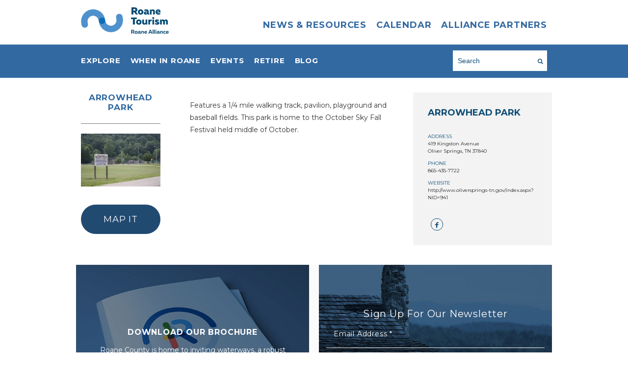

--- FILE ---
content_type: text/html; charset=UTF-8
request_url: https://www.roanetourism.com/vendor/147/arrowhead-park/
body_size: 5634
content:
<!DOCTYPE html>
<html lang="en">
<head>
    <meta charset="utf-8" />
    <title>Arrowhead Park</title>
    <meta name="viewport" content="width=device-width, initial-scale=1," />
     <!-- <link rel="icon" href="/favicon.ico?" type="image/x-icon" /> -->
     <link rel="icon" type="image/png" href="../tourism.ico?" sizes="32x32" /><!--roanetourism-->
    <link rel="stylesheet" href="/media/css/master.css?v=8.101092145" />
    <link rel="stylesheet" type="text/css" href="/media/css/MyFontsWebfontsKit.css?v=1.0"/>
    <link rel="stylesheet" href="/media/vendor/slick/slick.css" />
    <link rel="stylesheet" href="/media/vendor/fontello/css/fontello.css" />
    <link rel="stylesheet" href="/media/css/recaptcha.css" />
    <link rel="stylesheet" href="/media/vendor/magnific-popup/magnific-popup.css" />
<link
  rel="stylesheet"
  href="https://cdn.jsdelivr.net/npm/swiper@10/swiper-bundle.min.css"
/>

<script src="https://cdn.jsdelivr.net/npm/swiper@10/swiper-bundle.min.js"></script>
<script src="https://ajax.googleapis.com/ajax/libs/jquery/3.0.0/jquery.min.js"></script>
    <script src="/media/js/jquery-3.0.0.min.js"></script>
    <script type="text/javascript" language="javascript">var targetURL = "/tourism/";</script>

    <script>
  (function(i,s,o,g,r,a,m){i['GoogleAnalyticsObject']=r;i[r]=i[r]||function(){
  (i[r].q=i[r].q||[]).push(arguments)},i[r].l=1*new Date();a=s.createElement(o),
  m=s.getElementsByTagName(o)[0];a.async=1;a.src=g;m.parentNode.insertBefore(a,m)
  })(window,document,'script','https://www.google-analytics.com/analytics.js','ga');

  ga('create', 'UA-82641953-1', 'auto');
  ga('send', 'pageview');

</script>


</head>
<body>
<main>
<div class="ra-site-tourism">

<div class="ra-site-wrapper">

    <div class="ra-partner-nav">

        <div class="ra-pn-links">
            <div class="ra-pn-link" data-dept="0" data-in="1" data-out="2000">Roane Alliance</div>
            <div class="ra-pn-link" data-dept="1" data-in="6" data-out="2000">Roane ECD</div>
            <div class="ra-pn-link" data-dept="2" data-in="9" data-out="1300">Roane Tourism</div>
            <div class="ra-pn-link" data-dept="3" data-in="11" data-out="2850">Roane Chamber</div>
            <div class="ra-pn-link" data-dept="4" data-in="15" data-out="1900">Education Matters</div>
            <div class="ra-pn-link" data-dept="5" data-in="19" data-out="1850">Retire Roane</div>
        </div>

        <div class="ra-pn-video">
            <a href="http://www.roanealliance.org" class="ra-pn-video-link"></a>
                <video preload class="ra-pn-video-object" src="/media/video/logos.mp4"></video>

        </div>

        <div class="ra-pn-close">
            <i class="icon-close-x"></i>
        </div>
    
        <div class="ra-pn-slider">

            <div class="ra-pn-details">
                <div class="ra-pn-image" style="background-image: url('/media/images/bg-roane-meeting.jpg')">
           
                </div>
                <div class="ra-pn-txt">
                    <h3>ROANE ALLIANCE</h3>
                    <p>We plan and implement strategies for the controlled growth of Roane County’s
                        economy as a unified voice representing the best Tennessee has to offer businesses,
                        citizens and travelers.
                    </p>
                    <a href="http://www.roanealliance.org/" class="ra-pn-txt-link">Visit Site</a>

                    <a style="display:block" href="http://www.roanealliance.org/" class="ra-pn-next">
                        <i class="icon-right-open-big"></i>
                    </a>
                </div>
            </div>

            <div class="ra-pn-details">
                <div class="ra-pn-image" style="background-image: url('/media/images/partners-ecd.jpg')">

                </div>
                <div class="ra-pn-txt">
                    <h3>ROANE ECD</h3>
                    <p>We bring growth-oriented businesses with strong ﬁscal discipline, infrastructure and
                        workforce-ready people to East Tennessee.
                    </p>
                    <a href="http://www.roaneecd.com/" class="ra-pn-txt-link">Visit Site</a>

                    <a style="display:block" href="http://www.roaneecd.com/" class="ra-pn-next">
                        <i class="icon-right-open-big"></i>
                    </a>
                </div>
            </div>

            <div class="ra-pn-details">
                <div class="ra-pn-image" style="background-image: url('/media/images/partners-tourism.jpg')">

                </div>
                <div class="ra-pn-txt">
                    <h3>ROANE TOURISM</h3>
                    <p>We attract travelers who seek unique heritage and the best outdoor
                        recreational experiences to Roane County.
                    </p>
                    <a href="https://www.roanetourism.com/" class="ra-pn-txt-link">Visit Site</a>

                    <a style="display:block" href="https://www.roanetourism.com/" class="ra-pn-next">
                        <i class="icon-right-open-big"></i>
                    </a>
                </div>
            </div>

            <div class="ra-pn-details">
                <div class="ra-pn-image" style="background-image: url('/media/images/partners-chamber.jpg')">

                </div>
                <div class="ra-pn-txt">
                    <h3>ROANE CHAMBER</h3>
                    <p>We connect leaders and organizations for the beneﬁt of local and regional business growth.
                    </p>
                    <a href="http://roanechamber.com/" class="ra-pn-txt-link">Visit Site</a>

                    <a style="display:block" href="http://roanechamber.com/" class="ra-pn-next">
                        <i class="icon-right-open-big"></i>
                    </a>
                </div>
            </div>

            <div class="ra-pn-details">
                <div class="ra-pn-image" style="background-image: url('/media/images/partners-edm.jpg')">

                </div>
                <div class="ra-pn-txt">
                    <h3>EDUCATION MATTERS</h3>
                    <p>We empower leaders, parents and students to invest in education, so they are better prepared
                        to fulﬁll the workforce opportunities of Roane County’s future.
                    </p>
                    <a href="http://www.educationmatters2roane.org/" class="ra-pn-txt-link">Visit Site</a>

                    <a style="display:block" href="http://www.educationmatters2roane.org/" class="ra-pn-next">
                        <i class="icon-right-open-big"></i>
                    </a>
                </div>
            </div>

            <div class="ra-pn-details">
                <div class="ra-pn-image" style="background-image: url('/media/images/partners-retire.jpg')">

                </div>
                <div class="ra-pn-txt">
                    <h3>RETIRE ROANE</h3>
                    <p>We offer natural beauty, historic charm and low-cost living, distinguishing
                        Roane County as one of the best retirement destinations in the nation.
                    </p>
                    <a href="https://www.roanetourism.com/retire-roane/" class="ra-pn-txt-link">Visit Site</a>

                    <a style="display:block" href="https://www.roanetourism.com/retire-roane/" class="ra-pn-next">
                        <i class="icon-right-open-big"></i>
                    </a>
                </div>
            </div>

        </div>
</div>

    
<div class="ra-header">

    <div class="ra-header-inner">
        <div class="ra-header-links">
            <div class="ra-hi-logo">

                
                                    <a href="/"><img src="/media/images/logo-tourism.png" alt="Roane Logo"/></a>
                
            </div>


            <div class="ra-hi-nav">
                <ul>
                    <li><a href="https://www.roanealliance.org/alliance/news/">News & Resources</a></li>
                    <li><a href="https://www.roanetourism.com/tourism/events/">Calendar</a></li>
                    <li>
                        <div class="ra-hi-partners">Alliance Partners</div>
                    </li>
                </ul>
            </div>

            <div class="ra-hi-nav-toggle">
                <span></span>
                <span></span>
                <span></span>
                <span></span>
            </div>

        </div>
    </div>

    <div class="ra-hi-nav-mobile">
        <div class="ra-hi-nm-logo"><img src="/media/images/logo-tourism-white.png" alt="Roane Logo"/></div>
        <ul>
            <li><a href="https://www.roanealliance.org/alliance/news/">News & Resources</a></li>
            <li><a href="https://www.roanetourism.com/tourism/events/">Calendar</a></li>
            <li><span class="ra-hi-nav-partner-toggle">Alliance Partners</span>
                <ul class="ra-hi-nav-partners">
                    <li class="ra-hi-nav-partner"><a href="http://www.roanealliance.org/">Roane Alliance</a></li>
                    <li class="ra-hi-nav-partner"><a href="http://www.roanealliance.org/economic_development.aspx">Roane
                            ECD</a></li>
                    <li class="ra-hi-nav-partner"><a href="https://www.roanetourism.com/">Roane Tourism</a></li>
                    <li class="ra-hi-nav-partner"><a href="http://roanechamber.com/">Roane Chamber</a></li>
                    <li class="ra-hi-nav-partner"><a href="http://www.educationmatters2roane.org">Education Matters</a>
                    </li>
                    <li class="ra-hi-nav-partner"><a href="/tourism/retire-roane/">Retire Roane</a></li>
                </ul>
            </li>
        </ul>

        <ul class="ra-mni-nav-mobile">
                            <li>
                    <a href="https://www.roanetourism.com/tourism/explore/">Explore</a>

                    
                                    </li>
                            <li>
                    <a href="https://www.roanetourism.com/tourism/wheninroane/">When in Roane</a>

                    
                                    </li>
                            <li>
                    <a href="https://www.roanetourism.com/tourism/events/">Events</a>

                    
                                    </li>
                            <li>
                    <a href="https://www.roanetourism.com/tourism/retire-roane/">Retire</a>

                    
                                    </li>
                            <li>
                    <a href="https://www.roanetourism.com/blog">Blog</a>

                    
                                    </li>
            
        </ul>

        <div class="ra-mni-search-mobile">
            <form action="https://www.roanetourism.com/tourism/search/" method="get">
                <input type="search" name="q" placeholder="Search"/>
                <i class="icon-search"></i>
            </form>
        </div>
    </div>

</div>

    <div class="ra-main-nav">
    <div class="ra-mn-inner">
        <div class="ra-mn-nav">
            <ul class="ra-mn-nav-list">
                                <li class="ra-mn-nav-item">
                    <a class="ra-mn-nav-link" href="https://www.roanetourism.com/tourism/explore/">Explore</a>

                                        <div class="ra-mn-subnav">
                        <div class="ra-mn-subnav-inner">
                            <ul class="ra-mn-subnav-list">
                                                                <li class="ra-mn-subnav-item"><a class="ra-mn-subnav-link" href="/play/list/">Plan Your Visit</a></li>
                                                                <li class="ra-mn-subnav-item"><a class="ra-mn-subnav-link" href="/sports-outdoors/list/">Sports &amp; Outdoors</a></li>
                                                                <li class="ra-mn-subnav-item"><a class="ra-mn-subnav-link" href="/live-music/list/">Live Music</a></li>
                                                                <li class="ra-mn-subnav-item"><a class="ra-mn-subnav-link" href="/buy-local/list">Shop Local</a></li>
                                                                <li class="ra-mn-subnav-item"><a class="ra-mn-subnav-link" href="/eat/list/">Eat Local</a></li>
                                                                <li class="ra-mn-subnav-item"><a class="ra-mn-subnav-link" href="/stay/list/">Stay</a></li>
                                                                <li class="ra-mn-subnav-item"><a class="ra-mn-subnav-link" href="/history/list/">History</a></li>
                                                            </ul>
                        </div>
                    </div>
                    
                                    </li>
                                <li class="ra-mn-nav-item">
                    <a class="ra-mn-nav-link" href="https://www.roanetourism.com/tourism/wheninroane/">When in Roane</a>

                    
                                    </li>
                                <li class="ra-mn-nav-item">
                    <a class="ra-mn-nav-link" href="https://www.roanetourism.com/tourism/events/">Events</a>

                    
                                    </li>
                                <li class="ra-mn-nav-item">
                    <a class="ra-mn-nav-link" href="https://www.roanetourism.com/tourism/retire-roane/">Retire</a>

                    
                                    </li>
                                <li class="ra-mn-nav-item">
                    <a class="ra-mn-nav-link" href="https://www.roanetourism.com/blog">Blog</a>

                    
                                    </li>
                            </ul>
        </div>
                <div class="ra-mn-search">
            <form action="https://www.roanetourism.com/search/" method="get">
                <input type="search" name="q" placeholder="Search" />
                <i class="icon-search"></i>
            </form>
        </div>
            </div>
</div>


    <div class="ra-vendor-detail">
    <div class="ra-vd-location">
        <h3>Arrowhead Park</h3>

                <div class="ra-vd-map">
            <img src="/lib/image/thumbs/Arrowhead_park_265_9999_fill.png" alt="" />
        </div>
        
                <a target="_blank" href="https://www.google.com/maps/dir//419+Kingston+Avenue+Oliver+Springs%2C+TN+37840/" class="ra-button">MAP IT</a>
            </div>
    <div class="ra-vd-content">
<!--        -->        <p>Features a 1/4 mile walking track, pavilion, playground and baseball fields. This park is home to the October Sky Fall Festival held middle of October.</p>    </div>
    <div class="ra-vd-details">
        <div class="ra-vd-detail">
            
            <h4>Arrowhead Park</h4>
            <span class="ra-vd-time">    
                        <span class="ra-vd-detail-heading">Address</span>
            <span>419 Kingston Avenue</span>
                        <span>Oliver Springs, TN 37840</span>            
                        <span class="ra-vd-detail-heading">Phone</span>
            <span>865-435-7722</span>
            
            
                        <span class="ra-vd-detail-heading">Website</span>
            <span><a target="_blank" href="http://www.oliversprings-tn.gov/index.aspx?NID=941">http://www.oliversprings-tn.gov/index.aspx?NID=941</a></span>
                    </div>
        
                
        <div class="ra-vd-social">
            <div class="ra-vd-social">
                <a target="_blank" href="https://www.facebook.com/pages/Arrowhead-Park/211339508999459"><i class="icon-facebook"></i></a>                                                            </div>
        </div>
        
    </div>
</div>

<div class="ra-two-col">
    <div class="ra-tc-left">
                <a href="/lib/file/manager/RoaneAlliance_Overview_Book_R6.pdf"
                    class="ra-image-block" style="background-image:url('/media/images/ra-bg-ra-logo.jpg')">
            <div class="ra-ib-content" >
                <h3>Download Our Brochure</h3><p>Roane County is home to inviting waterways, a robust sporting life and breathtaking getaways. Discover how the best of Tennessee all comes together in Roane.</p>
                            </div>
                </a>
            </div>
    <div class="ra-tc-right">

                    <div class="ra-image-block" style="background-image:url('/media/images/ra-bg-newsletter.jpg')">
                <div class="ra-ib-newsletter">
                    <h3>Sign Up For Our Newsletter</h3>

    <!--                <form action="https://roanealliance.us13.list-manage.com/subscribe/post" method="POST">-->
    <!--                    <input type="hidden" name="u" value="206cd54132bbdcb21af62632d">-->
    <!--                    <input type="hidden" name="id" value="fe8dc79267">-->
    <!---->
    <!--                    <div class="ra-ib-field">-->
    <!--                        <label for="name">Name</label>-->
    <!--                        <input type="text" name="MERGE1" />-->
    <!--                    </div>-->
    <!---->
    <!--                    <div class="ra-ib-field">-->
    <!--                        <label for="email">Email Address</label>-->
    <!--                        <input type="text" name="MERGE0" /> -->
    <!--                    </div>-->
    <!---->
    <!--                    <button type="submit" class="ra-button">Sign Up</button>-->
    <!---->
    <!--                    <input type="hidden" name="ht" value="5d8fb6ac9170515b750e4f1ed000e96a6b9891f5:MTQ3MTAxNzMwMi45ODQ5">-->
    <!--                    <input type="hidden" name="mc_signupsource" value="hosted">-->
    <!--                </form>-->

                    <!-- Begin Mailchimp Signup Form -->
    <!--                <link href="//cdn-images.mailchimp.com/embedcode/classic-10_7.css" rel="stylesheet" type="text/css">-->
                    <style type="text/css">
                        /*#mc_embed_signup{background:#fff; clear:left; font:14px Helvetica,Arial,sans-serif; }*/
                        /* Add your own Mailchimp form style overrides in your site stylesheet or in this style block.
                           We recommend moving this block and the preceding CSS link to the HEAD of your HTML file. */
                        .ra-ib-newsletter input {
                            width: 425px;
                            background: none;
                            outline: none;
                            box-shadow: none;
                            border-right: none;
                            border-left: none;
                            border-top: none;
                            color: inherit;
                            font-size: 100%;
                        }

                        .ra-ib-newsletter {
                            padding-top: 18%;
                        }
                    </style>
                    <div id="mc_embed_signup">
                        <form action="https://roanealliance.us13.list-manage.com/subscribe/post?u=206cd54132bbdcb21af62632d&amp;id=4527591989" method="post" id="mc-embedded-subscribe-form" name="mc-embedded-subscribe-form" class="validate" target="_blank" novalidate>
                            <div id="mce-responses" class="clear">
                                <div class="response" id="mce-error-response" style="display:none"></div>
                                <div class="response" id="mce-success-response" style="display:none"></div>
                            </div>    <!-- real people should not fill this in and expect good things - do not remove this or risk form bot signups-->
                            <div id="mc_embed_signup_scroll">
    <!--                            <h2>Subscribe</h2>-->
    <!--                            <div class="indicates-required"><span class="asterisk">*</span> indicates required</div>-->
                                <input type="hidden" value="Tourism Newsletter Mailing List" name="TAGS" />
                                <div class="ra-ib-field">
                                    <label for="mce-EMAIL">Email Address  <span class="asterisk">*</span>
                                    </label>
                                    <input type="email" value="" name="EMAIL" class="required email" id="mce-EMAIL">
                                </div>
                                <div class="ra-ib-field">
                                    <label for="mce-FNAME">First Name </label>
                                    <input type="text" value="" name="FNAME" class="" id="mce-FNAME">
                                </div>
                                <div class="ra-ib-field">
                                    <label for="mce-LNAME">Last Name </label>
                                    <input type="text" value="" name="LNAME" class="" id="mce-LNAME">
                                </div>

                                <div style="position: absolute; left: -5000px;" aria-hidden="true"><input type="text" name="b_206cd54132bbdcb21af62632d_4527591989" tabindex="-1" value=""></div>
                                <div class="clear"><button type="submit" value="Subscribe" name="subscribe" id="mc-embedded-subscribe" class="button ra-button">Subscribe</div>
                            </div>
                        </form>
                    </div>
                    <script type='text/javascript' src='//s3.amazonaws.com/downloads.mailchimp.com/js/mc-validate.js'></script><script type='text/javascript'>(function($) {window.fnames = new Array(); window.ftypes = new Array();fnames[0]='EMAIL';ftypes[0]='email';fnames[1]='FNAME';ftypes[1]='text';fnames[2]='LNAME';ftypes[2]='text';fnames[3]='ADDRESS';ftypes[3]='address';fnames[4]='PHONE';ftypes[4]='phone';fnames[5]='MMERGE5';ftypes[5]='text';fnames[6]='MMERGE6';ftypes[6]='text';fnames[7]='MMERGE7';ftypes[7]='text';fnames[8]='MMERGE8';ftypes[8]='text';fnames[9]='MMERGE9';ftypes[9]='text';fnames[10]='MMERGE10';ftypes[10]='text';fnames[11]='MMERGE11';ftypes[11]='text';fnames[12]='MMERGE12';ftypes[12]='text';fnames[13]='MMERGE13';ftypes[13]='text';fnames[14]='MMERGE14';ftypes[14]='text';fnames[15]='MMERGE15';ftypes[15]='text';fnames[16]='MMERGE16';ftypes[16]='text';fnames[17]='MMERGE17';ftypes[17]='text';fnames[18]='MMERGE18';ftypes[18]='text';fnames[19]='TAGS';ftypes[19]='text';}(jQuery));var $mcj = jQuery.noConflict(true);</script>
                    <!--End mc_embed_signup-->

                </div>
            </div>

        
    </div>
</div>

        
        
        
        
        
        
        
        
        
        
        
        
        
        
        
        
        
        
        
        
        
        
        
        
        
        
        
        
        
        
        
        
       
        
        
       
       
       
       
        
    

</div>

<div class="ra-footer">
    <div class="ra-footer-inner">
        <div class="ra-footer-col-one">
            <a href="/"><img src="/media/images/logo-tourism-white.png" alt="Roane Alliance" /></a>
            <a target="_blank" href="https://tnvacation.com"><img src="/media/images/logos/tn_sounds_perf_white.png" alt="Made in Tennessee" class="ra-footer-mastered-logo"/></a>
                    </div>
        <div class="ra-footer-col-two">
            <span>Navigation</span>
            <ul>
                                <li><a href="https://www.roanetourism.com/tourism/explore/">Explore</a></li>
                                <li><a href="https://www.roanetourism.com/tourism/wheninroane/">When in Roane</a></li>
                                <li><a href="https://www.roanetourism.com/tourism/events/">Events</a></li>
                                <li><a href="https://www.roanetourism.com/tourism/retire-roane/">Retire</a></li>
                                <li><a href="https://www.roanetourism.com/blog">Blog</a></li>
                                <li><a href="https://www.roanealliance.org/news/">News & Resources</a></li>
                <li><a href="https://www.roanetourism.com/events/">Calendar</a></li>
            </ul>
        </div>
        <div class="ra-footer-col-three">
            <span>Partners</span>
            <ul>
                <li><a href="https://www.roanealliance.org/">Roane Alliance</a></li>
                <li><a href="https://www.roanetourism.com/">Roane Tourism</a></li>
                <li><a href="http://roanechamber.com/">Roane Chamber</a></li>
                <li><a href="https://roaneecd.com/">Roane ECD</a></li>
                <li><a href="https://www.educationmatters2roane.org/">Education Matters</a></li>
                <li><a href="https://www.roanetourism.com/retire-roane/">Retire Roane</a></li>
            </ul>
        </div>
        <div class="ra-footer-col-four">
            <span>Follow Us:</span>
            <div class="ra-fc-social">


                                    <a target="_blank" href="https://www.facebook.com/VisitRoane" aria-label="Visit our Facebook"><i class="icon-facebook"></i></a>

                    <a target="_blank" href="https://twitter.com/VisitRoane" aria-label="Follow us on Twitter"><i class="icon-twitter"></i></a>
                    <a target="_blank" href="https://www.instagram.com/visitroane/" aria-label="Visit our Instagram"><i
                            class="icon-instagram"></i></a>
                                <a target="_blank" href="https://www.youtube.com/user/RoaneTourism/videos" aria-label="Visit our YouTube"><i class="icon-youtube"></i></a>
            </div>
                            <a target="_blank" href="https://www.tnvacation.com/" aria-label="Visit TNVacation"><img src="/media/images/retire-tn-2017.png" alt="" class="ra-footer-mastered-logo"/></a>
            <!--            <ul>-->
<!--                <li><a href="https://www.roanealliance.org/">Careers</a></li>-->
<!--                <li><a href="https://www.roanealliance.org/maps.aspx">View Maps of Roane County</a></li>-->
<!--            </ul>-->
        </div>
        <div class="ra-footer-col-five">
            <a href="/"><img src="/media/images/logos/ra-white-seal.png" alt="Roane Seal" class="ra-footer-seal"/></a>
        </div>

        <div class="ra-footer-info">
                            <a style="cursor:default">Roane Tourism </a>
            
            <span class="no-wrap"> 1209 N. Kentucky Street, Kingston, TN 37763</span>
            | <span class="no-wrap">
                PH.865-376-4201             </span>
            | <span class="no-wrap">FX.865-376-4978</span>
            | <span class="no-wrap">Toll Free 1-800-FUN-IN-TN</span>
            | <span class="no-wrap">Website by <a href="https://www.designsensory.com">Designsensory</a>.</span>
        </div>
    </div>
</div>
</div>

</main>
    <script src="/media/vendor/slick/slick.min.js"></script>
    <script src="/media/vendor/magnific-popup/magnific-popup.min.js"></script>
    <script src="/media/js/ra-main.jquery.js?v=2.021824"></script>
    <script src="/media/vendor/clipboard.min.js"></script>
<script src='https://www.google.com/recaptcha/api.js'></script>
<script defer src="https://static.cloudflareinsights.com/beacon.min.js/vcd15cbe7772f49c399c6a5babf22c1241717689176015" integrity="sha512-ZpsOmlRQV6y907TI0dKBHq9Md29nnaEIPlkf84rnaERnq6zvWvPUqr2ft8M1aS28oN72PdrCzSjY4U6VaAw1EQ==" data-cf-beacon='{"version":"2024.11.0","token":"e83853e2d8724068ba27add5878ab480","r":1,"server_timing":{"name":{"cfCacheStatus":true,"cfEdge":true,"cfExtPri":true,"cfL4":true,"cfOrigin":true,"cfSpeedBrain":true},"location_startswith":null}}' crossorigin="anonymous"></script>
</body>
</html>

--- FILE ---
content_type: text/css
request_url: https://www.roanetourism.com/media/css/master.css?v=8.101092145
body_size: 26386
content:
@import url("https://fonts.googleapis.com/css2?family=Inter:wght@400;700&display=swap");@import url(https://fonts.googleapis.com/css?family=Open+Sans:400,300|Montserrat:400,500,600,700&display=swap);.constrained-width{display:block;height:auto;max-width:100%}button,[type=text],[type=button],[type=submit],[type=password],textarea,a,html,body,div,span,object,iframe,h1,h2,h3,h4,h5,h6,p,blockquote,pre,abbr,address,cite,code,del,dfn,em,img,ins,kbd,q,samp,small,strong,sub,sup,var,b,i,dl,dt,dd,ol,ul,li,fieldset,form,label,legend,table,caption,tbody,tfoot,thead,tr,th,td,article,aside,canvas,details,figcaption,figure,footer,header,hgroup,menu,nav,section,summary,time,mark,audio,video{background:none;border:none;color:inherit;font-size:100%;font:inherit;margin:0;outline:none;padding:0;vertical-align:baseline}a{color:inherit;text-decoration:none}a img{border:none}body{line-height:1}article,aside,details,figcaption,figure,footer,header,hgroup,menu,nav,section{display:block}ol,ul{list-style:none}blockquote,q{quotes:none}blockquote:before,blockquote:after,q:before,q:after{content:none}table{border-collapse:collapse;border-spacing:0}button,input,[type],select,textarea{-moz-box-sizing:content-box;-ms-box-sizing:content-box;-webkit-box-sizing:content-box;box-sizing:content-box;outline:none;overflow:visible;vertical-align:middle}textarea{resize:none}[class^="icon-"]:before,[class*=" icon-"]:before{width:auto}.grid-column-full,.grid-column,.ra-header-links,.ra-column,.ra-fn-read-more,.ra-mn-nav,.ra-mn-search,.ra-mn-search-mobile,.ra-mfc-caption,.ra-mf-pagination,.ra-centered-content,.ra-cm-centered-content,.ra-nd-inner,.ra-ds-inner,.ra-ds-dw-inner,.ra-tc-col,.ra-tc-left,.ra-tc-right,.ra-fn-left,.ra-fn-right,.ra-cf-inner,.ra-footer-col,.ra-footer-col-one,.ra-footer-col-two,.ra-footer-col-three,.ra-footer-col-four,.ra-footer-col-five,.ra-footer-info,.ra-grid-cell,.ra-vd-location,.ra-vd-content,.ra-vd-details,.ra-vl-grid,.ra-vl-sidebar,.ra-event-slider,.ra-if-caption,.ra-ch-text,.ra-pn-links,.ra-pn-video,.ra-pn-details,.ra-calendar-wrapper-inner,.ra-s-inner,.ra-tbe-block,.dsx-form,.ra-gp-inner,.ra-fct-column,.ra-nl-inner,.ra-d-heading-wrapper,.ra-donate-form,.ra-d-alt,.ra-tct-column,.ra-partner-inner,.ra-stats-inner,.ra-quick-facts .ra-quick-facts-inner,.ra-distance-map .ra-distance-map-inner,.ra-hero-banner .ra-hero-banner-inner,.ra-short-hero-banner .ra-short-hero-banner-inner,.ra-lead-gen .ra-lead-gen-inner,.ra-left-aligned-centered-content-wrapper .ra-centered-content,.ra-left-aligned-centered-content-wrapper .ra-cm-centered-content,.ra-left-aligned-centered-content-wrapper .ra-nd-inner{-webkit-box-sizing:border-box;-moz-box-sizing:border-box;box-sizing:border-box;float:left;position:relative;min-height:1px}.grid-column-padding,.grid-column,.ra-header-links,.ra-column,.ra-fn-read-more,.ra-mn-nav,.ra-mn-search,.ra-mn-search-mobile,.ra-mfc-caption,.ra-mf-pagination,.ra-centered-content,.ra-cm-centered-content,.ra-nd-inner,.ra-ds-inner,.ra-ds-dw-inner,.ra-tc-col,.ra-tc-left,.ra-tc-right,.ra-fn-left,.ra-fn-right,.ra-cf-inner,.ra-footer-col,.ra-footer-col-one,.ra-footer-col-two,.ra-footer-col-three,.ra-footer-col-four,.ra-footer-col-five,.ra-footer-info,.ra-grid-cell,.ra-vd-location,.ra-vd-content,.ra-vd-details,.ra-vl-grid,.ra-vl-sidebar,.ra-event-slider,.ra-if-caption,.ra-ch-text,.ra-pn-links,.ra-pn-video,.ra-pn-details,.ra-calendar-wrapper-inner,.ra-s-inner,.ra-tbe-block,.dsx-form,.ra-gp-inner,.ra-fct-column,.ra-nl-inner,.ra-d-heading-wrapper,.ra-donate-form,.ra-d-alt,.ra-tct-column,.ra-partner-inner,.ra-stats-inner,.ra-quick-facts .ra-quick-facts-inner,.ra-distance-map .ra-distance-map-inner,.ra-hero-banner .ra-hero-banner-inner,.ra-short-hero-banner .ra-short-hero-banner-inner,.ra-lead-gen .ra-lead-gen-inner,.ra-left-aligned-centered-content-wrapper .ra-centered-content,.ra-left-aligned-centered-content-wrapper .ra-cm-centered-content,.ra-left-aligned-centered-content-wrapper .ra-nd-inner{padding-left:10px;padding-right:10px}.clearfix:before,.grid-row:before,.grid-single-column:before,.ra-header-inner:before,.ra-mn-inner:before,.ra-mf-controls-inner:before,.ra-centered-content-wrapper:before,.ra-cm-centered-content-wrapper:before,.ra-news-detail:before,.ra-blocks-inner:before,.ra-dept-strap:before,.ra-ds-dept-wrapper:before,.ra-two-col:before,.ra-featured-news:before,.ra-footer-inner:before,.ra-grid:before,.ra-vendor-detail:before,.ra-vendor-listing:before,.ra-event-slider-wrapper:before,.ra-if-inner .ra-if-content:before,.ra-ch-inner .ra-ch-content:before,.ra-calendar-wrapper:before,.ra-county-map:before,.ra-cm-inner:before,.ra-search:before,.ra-tbe-inner:before,.ra-grid-profile:before,.ra-four-column-text:before,.ra-news-listing:before,.ra-d-inner:before,.ra-two-column-text:before,.section-2-div-2:before,.ra-partner-logos:before,.ra-left-aligned-centered-content-wrapper:before,.grid-row-fluid:before,.ra-row:before,.ra-contact-form:before,.ra-vendor-slider:before,.ra-partner-nav:before,.dsx-form-block:before,.ra-stats:before,.ra-quick-facts:before,.ra-distance-map:before,.ra-hero-banner:before,.ra-short-hero-banner:before,.clearfix:after,.grid-row:after,.grid-single-column:after,.ra-header-inner:after,.ra-mn-inner:after,.ra-mf-controls-inner:after,.ra-centered-content-wrapper:after,.ra-cm-centered-content-wrapper:after,.ra-news-detail:after,.ra-blocks-inner:after,.ra-dept-strap:after,.ra-ds-dept-wrapper:after,.ra-two-col:after,.ra-featured-news:after,.ra-footer-inner:after,.ra-grid:after,.ra-vendor-detail:after,.ra-vendor-listing:after,.ra-event-slider-wrapper:after,.ra-if-inner .ra-if-content:after,.ra-ch-inner .ra-ch-content:after,.ra-calendar-wrapper:after,.ra-county-map:after,.ra-cm-inner:after,.ra-search:after,.ra-tbe-inner:after,.ra-grid-profile:after,.ra-four-column-text:after,.ra-news-listing:after,.ra-d-inner:after,.ra-two-column-text:after,.section-2-div-2:after,.ra-partner-logos:after,.ra-left-aligned-centered-content-wrapper:after,.grid-row-fluid:after,.ra-row:after,.ra-contact-form:after,.ra-vendor-slider:after,.ra-partner-nav:after,.dsx-form-block:after,.ra-stats:after,.ra-quick-facts:after,.ra-distance-map:after,.ra-hero-banner:after,.ra-short-hero-banner:after{content:" ";display:table}.clearfix:after,.grid-row:after,.grid-single-column:after,.ra-header-inner:after,.ra-mn-inner:after,.ra-mf-controls-inner:after,.ra-centered-content-wrapper:after,.ra-cm-centered-content-wrapper:after,.ra-news-detail:after,.ra-blocks-inner:after,.ra-dept-strap:after,.ra-ds-dept-wrapper:after,.ra-two-col:after,.ra-featured-news:after,.ra-footer-inner:after,.ra-grid:after,.ra-vendor-detail:after,.ra-vendor-listing:after,.ra-event-slider-wrapper:after,.ra-if-inner .ra-if-content:after,.ra-ch-inner .ra-ch-content:after,.ra-calendar-wrapper:after,.ra-county-map:after,.ra-cm-inner:after,.ra-search:after,.ra-tbe-inner:after,.ra-grid-profile:after,.ra-four-column-text:after,.ra-news-listing:after,.ra-d-inner:after,.ra-two-column-text:after,.section-2-div-2:after,.ra-partner-logos:after,.ra-left-aligned-centered-content-wrapper:after,.grid-row-fluid:after,.ra-row:after,.ra-contact-form:after,.ra-vendor-slider:after,.ra-partner-nav:after,.dsx-form-block:after,.ra-stats:after,.ra-quick-facts:after,.ra-distance-map:after,.ra-hero-banner:after,.ra-short-hero-banner:after{clear:both}.grid-row,.grid-single-column,.ra-header-inner,.ra-mn-inner,.ra-mf-controls-inner,.ra-centered-content-wrapper,.ra-cm-centered-content-wrapper,.ra-news-detail,.ra-blocks-inner,.ra-dept-strap,.ra-ds-dept-wrapper,.ra-two-col,.ra-featured-news,.ra-footer-inner,.ra-grid,.ra-vendor-detail,.ra-vendor-listing,.ra-event-slider-wrapper,.ra-if-inner .ra-if-content,.ra-ch-inner .ra-ch-content,.ra-calendar-wrapper,.ra-county-map,.ra-cm-inner,.ra-search,.ra-tbe-inner,.ra-grid-profile,.ra-four-column-text,.ra-news-listing,.ra-d-inner,.ra-two-column-text,.section-2-div-2,.ra-partner-logos,.ra-left-aligned-centered-content-wrapper{clear:both;margin-right:auto;margin-left:auto;max-width:560px}@media (min-width: 860px){.grid-row,.grid-single-column,.ra-header-inner,.ra-mn-inner,.ra-mf-controls-inner,.ra-centered-content-wrapper,.ra-cm-centered-content-wrapper,.ra-news-detail,.ra-blocks-inner,.ra-dept-strap,.ra-ds-dept-wrapper,.ra-two-col,.ra-featured-news,.ra-footer-inner,.ra-grid,.ra-vendor-detail,.ra-vendor-listing,.ra-event-slider-wrapper,.ra-if-inner .ra-if-content,.ra-ch-inner .ra-ch-content,.ra-calendar-wrapper,.ra-county-map,.ra-cm-inner,.ra-search,.ra-tbe-inner,.ra-grid-profile,.ra-four-column-text,.ra-news-listing,.ra-d-inner,.ra-two-column-text,.section-2-div-2,.ra-partner-logos,.ra-left-aligned-centered-content-wrapper{max-width:none;width:860px}}@media (min-width: 992px){.grid-row,.grid-single-column,.ra-header-inner,.ra-mn-inner,.ra-mf-controls-inner,.ra-centered-content-wrapper,.ra-cm-centered-content-wrapper,.ra-news-detail,.ra-blocks-inner,.ra-dept-strap,.ra-ds-dept-wrapper,.ra-two-col,.ra-featured-news,.ra-footer-inner,.ra-grid,.ra-vendor-detail,.ra-vendor-listing,.ra-event-slider-wrapper,.ra-if-inner .ra-if-content,.ra-ch-inner .ra-ch-content,.ra-calendar-wrapper,.ra-county-map,.ra-cm-inner,.ra-search,.ra-tbe-inner,.ra-grid-profile,.ra-four-column-text,.ra-news-listing,.ra-d-inner,.ra-two-column-text,.section-2-div-2,.ra-partner-logos,.ra-left-aligned-centered-content-wrapper{width:970px}}@media (min-width: 1376px){.grid-row,.grid-single-column,.ra-header-inner,.ra-mn-inner,.ra-mf-controls-inner,.ra-centered-content-wrapper,.ra-cm-centered-content-wrapper,.ra-news-detail,.ra-blocks-inner,.ra-dept-strap,.ra-ds-dept-wrapper,.ra-two-col,.ra-featured-news,.ra-footer-inner,.ra-grid,.ra-vendor-detail,.ra-vendor-listing,.ra-event-slider-wrapper,.ra-if-inner .ra-if-content,.ra-ch-inner .ra-ch-content,.ra-calendar-wrapper,.ra-county-map,.ra-cm-inner,.ra-search,.ra-tbe-inner,.ra-grid-profile,.ra-four-column-text,.ra-news-listing,.ra-d-inner,.ra-two-column-text,.section-2-div-2,.ra-partner-logos,.ra-left-aligned-centered-content-wrapper{width:1336px}}.grid-row-fluid,.ra-row,.ra-contact-form,.ra-vendor-slider,.ra-partner-nav,.dsx-form-block,.ra-stats,.ra-quick-facts,.ra-distance-map,.ra-hero-banner,.ra-short-hero-banner{clear:both;max-width:none;width:auto}.grid-single-column{-webkit-box-sizing:border-box;-moz-box-sizing:border-box;box-sizing:border-box;position:relative;min-height:1px;padding-left:10px;padding-right:10px}.ra-site-bg-color,.ra-arrow-nav,.ra-vs-next,.ra-vs-prev,.ra-vl-prev,.ra-vl-next,.ra-pn-next,.ra-main-nav,.ra-site-ecd .ra-mn-subnav,.ra-text-block,.ra-fn-right,.ra-latest-blog-right .ra-fn-right,.ra-calendar button,.ra-calendar .fc-today,.ra-lead-gen .ra-lead-gen-inner .right-content{background:#0c4b74}.ra-site-tourism .ra-site-bg-color,.ra-site-tourism .ra-arrow-nav,.ra-site-tourism .ra-vs-next,.ra-site-tourism .ra-vs-prev,.ra-site-tourism .ra-vl-prev,.ra-site-tourism .ra-vl-next,.ra-site-tourism .ra-pn-next,.ra-site-tourism .ra-main-nav,.ra-site-tourism .ra-site-ecd .ra-mn-subnav,.ra-site-ecd .ra-site-tourism .ra-mn-subnav,.ra-site-tourism .ra-text-block,.ra-site-tourism .ra-fn-right,.ra-site-tourism .ra-calendar button,.ra-calendar .ra-site-tourism button,.ra-site-tourism .ra-calendar .fc-today,.ra-calendar .ra-site-tourism .fc-today,.ra-site-tourism .ra-lead-gen .ra-lead-gen-inner .right-content,.ra-lead-gen .ra-lead-gen-inner .ra-site-tourism .right-content{background:#3369a1}.ra-site-ecd .ra-site-bg-color,.ra-site-ecd .ra-arrow-nav,.ra-site-ecd .ra-vs-next,.ra-site-ecd .ra-vs-prev,.ra-site-ecd .ra-vl-prev,.ra-site-ecd .ra-vl-next,.ra-site-ecd .ra-pn-next,.ra-site-ecd .ra-main-nav,.ra-site-ecd .ra-mn-subnav,.ra-site-ecd .ra-text-block,.ra-site-ecd .ra-fn-right,.ra-site-ecd .ra-calendar button,.ra-calendar .ra-site-ecd button,.ra-site-ecd .ra-calendar .fc-today,.ra-calendar .ra-site-ecd .fc-today,.ra-site-ecd .ra-lead-gen .ra-lead-gen-inner .right-content,.ra-lead-gen .ra-lead-gen-inner .ra-site-ecd .right-content{background:#366516}.ra-site-education-matters .ra-site-bg-color,.ra-site-education-matters .ra-arrow-nav,.ra-site-education-matters .ra-vs-next,.ra-site-education-matters .ra-vs-prev,.ra-site-education-matters .ra-vl-prev,.ra-site-education-matters .ra-vl-next,.ra-site-education-matters .ra-pn-next,.ra-site-education-matters .ra-main-nav,.ra-site-education-matters .ra-site-ecd .ra-mn-subnav,.ra-site-ecd .ra-site-education-matters .ra-mn-subnav,.ra-site-education-matters .ra-text-block,.ra-site-education-matters .ra-fn-right,.ra-site-education-matters .ra-calendar button,.ra-calendar .ra-site-education-matters button,.ra-site-education-matters .ra-calendar .fc-today,.ra-calendar .ra-site-education-matters .fc-today,.ra-site-education-matters .ra-lead-gen .ra-lead-gen-inner .right-content,.ra-lead-gen .ra-lead-gen-inner .ra-site-education-matters .right-content{background:#757575}.ra-site-bg-transparent,.ra-is-text-block,.ra-blocks-video-block:before{background:rgba(12,75,116,0.9)}.ra-site-tourism .ra-site-bg-transparent,.ra-site-tourism .ra-is-text-block,.ra-site-tourism .ra-blocks-video-block:before{background:rgba(51,105,161,0.9)}.ra-site-ecd .ra-site-bg-transparent,.ra-site-ecd .ra-is-text-block,.ra-site-ecd .ra-blocks-video-block:before{background:rgba(54,101,22,0.9)}.ra-site-education-matters .ra-site-bg-transparent,.ra-site-education-matters .ra-is-text-block,.ra-site-education-matters .ra-blocks-video-block:before{background:rgba(168,168,168,0.9)}.ra-site-secondary-bg-color,.ra-calendar .fc-day-grid-event .fc-content{background:#0c4b74}.ra-site-tourism .ra-site-secondary-bg-color,.ra-site-tourism .ra-calendar .fc-day-grid-event .fc-content,.ra-calendar .fc-day-grid-event .ra-site-tourism .fc-content{background:#3369a1}.ra-site-ecd .ra-site-secondary-bg-color,.ra-site-ecd .ra-calendar .fc-day-grid-event .fc-content,.ra-calendar .fc-day-grid-event .ra-site-ecd .fc-content{background:#67963a}.ra-site-education-matters .ra-site-secondary-bg-color,.ra-site-education-matters .ra-calendar .fc-day-grid-event .fc-content,.ra-calendar .fc-day-grid-event .ra-site-education-matters .fc-content{background:#a8a8a8}.ra-site-secondary-bg-transparent,.ra-image-strap:nth-child(odd) .ra-is-inner .ra-is-text-block{background:rgba(12,75,116,0.9)}.ra-site-tourism .ra-site-secondary-bg-transparent,.ra-site-tourism .ra-image-strap:nth-child(odd) .ra-is-inner .ra-is-text-block,.ra-image-strap:nth-child(odd) .ra-is-inner .ra-site-tourism .ra-is-text-block{background:rgba(51,105,161,0.9)}.ra-site-ecd .ra-site-secondary-bg-transparent,.ra-site-ecd .ra-image-strap:nth-child(odd) .ra-is-inner .ra-is-text-block,.ra-image-strap:nth-child(odd) .ra-is-inner .ra-site-ecd .ra-is-text-block{background:rgba(54,101,22,0.9)}.ra-site-education-matters .ra-site-secondary-bg-transparent,.ra-site-education-matters .ra-image-strap:nth-child(odd) .ra-is-inner .ra-is-text-block,.ra-image-strap:nth-child(odd) .ra-is-inner .ra-site-education-matters .ra-is-text-block{background:rgba(168,168,168,0.9)}.ra-site-hover-color,.ra-mn-nav-item:hover:after{background-color:#0c4b74}.ra-site-tourism .ra-site-hover-color,.ra-site-tourism .ra-mn-nav-item:hover:after{background-color:#3369a1}.ra-site-ecd .ra-site-hover-color,.ra-site-ecd .ra-mn-nav-item:hover:after{background-color:#67963a}.ra-site-education-matters .ra-site-hover-color,.ra-site-education-matters .ra-mn-nav-item:hover:after{background-color:#a8a8a8}.ra-site-border-color,.ra-header{border-color:#0c4b74}.ra-site-tourism .ra-site-border-color,.ra-site-tourism .ra-header{border-color:#3369a1}.ra-site-ecd .ra-site-border-color,.ra-site-ecd .ra-header{border-color:#67963a}.ra-site-education-matters .ra-site-border-color,.ra-site-education-matters .ra-header{border-color:#a8a8a8}.ra-site-text-color,.ra-hi-nav,.ra-text-header,.ra-centered-content h2,.ra-cm-centered-content h2,.ra-nd-inner h2,.ra-ds-inner h3,.ra-vendor-detail h3,.ra-event-slider-wrapper h3,.ra-cm-text h3,.ra-gp-heading,.ra-partner-inner h2,.ra-left-aligned-centered-content-wrapper .ra-centered-content h2,.ra-left-aligned-centered-content-wrapper .ra-cm-centered-content h2,.ra-left-aligned-centered-content-wrapper .ra-nd-inner h2,.ra-text-subheader,.ra-centered-content h3,.ra-cm-centered-content h3,.ra-nd-inner h3,.ra-partner-inner h3,.ra-left-aligned-centered-content-wrapper .ra-centered-content h3,.ra-left-aligned-centered-content-wrapper .ra-cm-centered-content h3,.ra-left-aligned-centered-content-wrapper .ra-nd-inner h3,.ra-vl-heading,.ra-calendar h2,.ra-mo-text a,.ra-stats-inner .stats-wrapper .stat .large-stat,.ra-image-text .ra-image-text-inner .ra-image-text-text a,.ra-quick-facts .ra-quick-facts-inner .facts .fact .large-fact,.ra-testimonial-text-block .big-quote,.ra-testimonial-text-block h4,.ra-distance-map .ra-distance-map-inner .distance-content h2 b,.ra-lead-gen .ra-lead-gen-inner .left-content .left-content-inner h3,.ra-lead-gen .ra-lead-gen-inner .right-content .right-content-inner a,.ra-lead-gen .ra-lead-gen-inner .right-content .right-content-inner-mobile a,.ra-video-text .ra-video-text-inner .ra-video-text-text a{color:#0c4b74}.ra-site-tourism .ra-site-text-color,.ra-site-tourism .ra-hi-nav,.ra-site-tourism .ra-text-header,.ra-site-tourism .ra-centered-content h2,.ra-centered-content .ra-site-tourism h2,.ra-site-tourism .ra-cm-centered-content h2,.ra-cm-centered-content .ra-site-tourism h2,.ra-site-tourism .ra-nd-inner h2,.ra-nd-inner .ra-site-tourism h2,.ra-site-tourism .ra-ds-inner h3,.ra-ds-inner .ra-site-tourism h3,.ra-site-tourism .ra-vendor-detail h3,.ra-vendor-detail .ra-site-tourism h3,.ra-site-tourism .ra-event-slider-wrapper h3,.ra-event-slider-wrapper .ra-site-tourism h3,.ra-site-tourism .ra-cm-text h3,.ra-cm-text .ra-site-tourism h3,.ra-site-tourism .ra-gp-heading,.ra-site-tourism .ra-partner-inner h2,.ra-partner-inner .ra-site-tourism h2,.ra-site-tourism .ra-text-subheader,.ra-site-tourism .ra-centered-content h3,.ra-centered-content .ra-site-tourism h3,.ra-site-tourism .ra-cm-centered-content h3,.ra-cm-centered-content .ra-site-tourism h3,.ra-site-tourism .ra-nd-inner h3,.ra-nd-inner .ra-site-tourism h3,.ra-site-tourism .ra-partner-inner h3,.ra-partner-inner .ra-site-tourism h3,.ra-site-tourism .ra-vl-heading,.ra-site-tourism .ra-calendar h2,.ra-calendar .ra-site-tourism h2,.ra-site-tourism .ra-mo-text a,.ra-mo-text .ra-site-tourism a,.ra-site-tourism .ra-stats-inner .stats-wrapper .stat .large-stat,.ra-stats-inner .stats-wrapper .stat .ra-site-tourism .large-stat,.ra-site-tourism .ra-image-text .ra-image-text-inner .ra-image-text-text a,.ra-image-text .ra-image-text-inner .ra-image-text-text .ra-site-tourism a,.ra-site-tourism .ra-quick-facts .ra-quick-facts-inner .facts .fact .large-fact,.ra-quick-facts .ra-quick-facts-inner .facts .fact .ra-site-tourism .large-fact,.ra-site-tourism .ra-testimonial-text-block .big-quote,.ra-testimonial-text-block .ra-site-tourism .big-quote,.ra-site-tourism .ra-testimonial-text-block h4,.ra-testimonial-text-block .ra-site-tourism h4,.ra-site-tourism .ra-distance-map .ra-distance-map-inner .distance-content h2 b,.ra-distance-map .ra-distance-map-inner .distance-content h2 .ra-site-tourism b,.ra-site-tourism .ra-lead-gen .ra-lead-gen-inner .left-content .left-content-inner h3,.ra-lead-gen .ra-lead-gen-inner .left-content .left-content-inner .ra-site-tourism h3,.ra-site-tourism .ra-lead-gen .ra-lead-gen-inner .right-content .right-content-inner a,.ra-lead-gen .ra-lead-gen-inner .right-content .right-content-inner .ra-site-tourism a,.ra-site-tourism .ra-lead-gen .ra-lead-gen-inner .right-content .right-content-inner-mobile a,.ra-lead-gen .ra-lead-gen-inner .right-content .right-content-inner-mobile .ra-site-tourism a,.ra-site-tourism .ra-video-text .ra-video-text-inner .ra-video-text-text a,.ra-video-text .ra-video-text-inner .ra-video-text-text .ra-site-tourism a{color:#3369a1}.ra-site-ecd .ra-site-text-color,.ra-site-ecd .ra-hi-nav,.ra-site-ecd .ra-text-header,.ra-site-ecd .ra-centered-content h2,.ra-centered-content .ra-site-ecd h2,.ra-site-ecd .ra-cm-centered-content h2,.ra-cm-centered-content .ra-site-ecd h2,.ra-site-ecd .ra-nd-inner h2,.ra-nd-inner .ra-site-ecd h2,.ra-site-ecd .ra-ds-inner h3,.ra-ds-inner .ra-site-ecd h3,.ra-site-ecd .ra-vendor-detail h3,.ra-vendor-detail .ra-site-ecd h3,.ra-site-ecd .ra-event-slider-wrapper h3,.ra-event-slider-wrapper .ra-site-ecd h3,.ra-site-ecd .ra-cm-text h3,.ra-cm-text .ra-site-ecd h3,.ra-site-ecd .ra-gp-heading,.ra-site-ecd .ra-partner-inner h2,.ra-partner-inner .ra-site-ecd h2,.ra-site-ecd .ra-text-subheader,.ra-site-ecd .ra-centered-content h3,.ra-centered-content .ra-site-ecd h3,.ra-site-ecd .ra-cm-centered-content h3,.ra-cm-centered-content .ra-site-ecd h3,.ra-site-ecd .ra-nd-inner h3,.ra-nd-inner .ra-site-ecd h3,.ra-site-ecd .ra-partner-inner h3,.ra-partner-inner .ra-site-ecd h3,.ra-site-ecd .ra-vl-heading,.ra-site-ecd .ra-calendar h2,.ra-calendar .ra-site-ecd h2,.ra-site-ecd .ra-mo-text a,.ra-mo-text .ra-site-ecd a,.ra-site-ecd .ra-stats-inner .stats-wrapper .stat .large-stat,.ra-stats-inner .stats-wrapper .stat .ra-site-ecd .large-stat,.ra-site-ecd .ra-image-text .ra-image-text-inner .ra-image-text-text a,.ra-image-text .ra-image-text-inner .ra-image-text-text .ra-site-ecd a,.ra-site-ecd .ra-quick-facts .ra-quick-facts-inner .facts .fact .large-fact,.ra-quick-facts .ra-quick-facts-inner .facts .fact .ra-site-ecd .large-fact,.ra-site-ecd .ra-testimonial-text-block .big-quote,.ra-testimonial-text-block .ra-site-ecd .big-quote,.ra-site-ecd .ra-testimonial-text-block h4,.ra-testimonial-text-block .ra-site-ecd h4,.ra-site-ecd .ra-distance-map .ra-distance-map-inner .distance-content h2 b,.ra-distance-map .ra-distance-map-inner .distance-content h2 .ra-site-ecd b,.ra-site-ecd .ra-lead-gen .ra-lead-gen-inner .left-content .left-content-inner h3,.ra-lead-gen .ra-lead-gen-inner .left-content .left-content-inner .ra-site-ecd h3,.ra-site-ecd .ra-lead-gen .ra-lead-gen-inner .right-content .right-content-inner a,.ra-lead-gen .ra-lead-gen-inner .right-content .right-content-inner .ra-site-ecd a,.ra-site-ecd .ra-lead-gen .ra-lead-gen-inner .right-content .right-content-inner-mobile a,.ra-lead-gen .ra-lead-gen-inner .right-content .right-content-inner-mobile .ra-site-ecd a,.ra-site-ecd .ra-video-text .ra-video-text-inner .ra-video-text-text a,.ra-video-text .ra-video-text-inner .ra-video-text-text .ra-site-ecd a{color:#366516}.ra-site-education-matters .ra-site-text-color,.ra-site-education-matters .ra-hi-nav,.ra-site-education-matters .ra-text-header,.ra-site-education-matters .ra-centered-content h2,.ra-centered-content .ra-site-education-matters h2,.ra-site-education-matters .ra-cm-centered-content h2,.ra-cm-centered-content .ra-site-education-matters h2,.ra-site-education-matters .ra-nd-inner h2,.ra-nd-inner .ra-site-education-matters h2,.ra-site-education-matters .ra-ds-inner h3,.ra-ds-inner .ra-site-education-matters h3,.ra-site-education-matters .ra-vendor-detail h3,.ra-vendor-detail .ra-site-education-matters h3,.ra-site-education-matters .ra-event-slider-wrapper h3,.ra-event-slider-wrapper .ra-site-education-matters h3,.ra-site-education-matters .ra-cm-text h3,.ra-cm-text .ra-site-education-matters h3,.ra-site-education-matters .ra-gp-heading,.ra-site-education-matters .ra-partner-inner h2,.ra-partner-inner .ra-site-education-matters h2,.ra-site-education-matters .ra-text-subheader,.ra-site-education-matters .ra-centered-content h3,.ra-centered-content .ra-site-education-matters h3,.ra-site-education-matters .ra-cm-centered-content h3,.ra-cm-centered-content .ra-site-education-matters h3,.ra-site-education-matters .ra-nd-inner h3,.ra-nd-inner .ra-site-education-matters h3,.ra-site-education-matters .ra-partner-inner h3,.ra-partner-inner .ra-site-education-matters h3,.ra-site-education-matters .ra-vl-heading,.ra-site-education-matters .ra-calendar h2,.ra-calendar .ra-site-education-matters h2,.ra-site-education-matters .ra-mo-text a,.ra-mo-text .ra-site-education-matters a,.ra-site-education-matters .ra-stats-inner .stats-wrapper .stat .large-stat,.ra-stats-inner .stats-wrapper .stat .ra-site-education-matters .large-stat,.ra-site-education-matters .ra-image-text .ra-image-text-inner .ra-image-text-text a,.ra-image-text .ra-image-text-inner .ra-image-text-text .ra-site-education-matters a,.ra-site-education-matters .ra-quick-facts .ra-quick-facts-inner .facts .fact .large-fact,.ra-quick-facts .ra-quick-facts-inner .facts .fact .ra-site-education-matters .large-fact,.ra-site-education-matters .ra-testimonial-text-block .big-quote,.ra-testimonial-text-block .ra-site-education-matters .big-quote,.ra-site-education-matters .ra-testimonial-text-block h4,.ra-testimonial-text-block .ra-site-education-matters h4,.ra-site-education-matters .ra-distance-map .ra-distance-map-inner .distance-content h2 b,.ra-distance-map .ra-distance-map-inner .distance-content h2 .ra-site-education-matters b,.ra-site-education-matters .ra-lead-gen .ra-lead-gen-inner .left-content .left-content-inner h3,.ra-lead-gen .ra-lead-gen-inner .left-content .left-content-inner .ra-site-education-matters h3,.ra-site-education-matters .ra-lead-gen .ra-lead-gen-inner .right-content .right-content-inner a,.ra-lead-gen .ra-lead-gen-inner .right-content .right-content-inner .ra-site-education-matters a,.ra-site-education-matters .ra-lead-gen .ra-lead-gen-inner .right-content .right-content-inner-mobile a,.ra-lead-gen .ra-lead-gen-inner .right-content .right-content-inner-mobile .ra-site-education-matters a,.ra-site-education-matters .ra-video-text .ra-video-text-inner .ra-video-text-text a,.ra-video-text .ra-video-text-inner .ra-video-text-text .ra-site-education-matters a{color:#0c4b74}.ra-site-button-colors,.ra-button::before,.dsx-form button::before,.ra-d-button::before,.ra-hero-banner .ra-hero-banner-inner .ra-hero-text .ra-hero-button,.ra-short-hero-banner .ra-short-hero-banner-inner .ra-hero-text .ra-hero-button{background:#214A71;background:-moz-linear-gradient(top, #41689D 10%, #214A71 100%);background:-webkit-linear-gradient(top, #41689D 10%, #214A71 100%);background:linear-gradient(to bottom, #41689D 10%, #214A71 100%);filter:progid:DXImageTransform.Microsoft.gradient( startColorstr='#0b486f', endColorstr='#042749',GradientType=0 )}.ra-site-tourism .ra-site-button-colors,.ra-site-tourism .ra-button::before,.ra-site-tourism .dsx-form button::before,.dsx-form .ra-site-tourism button::before,.ra-site-tourism .ra-d-button::before,.ra-site-tourism .ra-hero-banner .ra-hero-banner-inner .ra-hero-text .ra-hero-button,.ra-hero-banner .ra-hero-banner-inner .ra-hero-text .ra-site-tourism .ra-hero-button,.ra-site-tourism .ra-short-hero-banner .ra-short-hero-banner-inner .ra-hero-text .ra-hero-button,.ra-short-hero-banner .ra-short-hero-banner-inner .ra-hero-text .ra-site-tourism .ra-hero-button{background:#214A71}.ra-site-ecd .ra-site-button-colors,.ra-site-ecd .ra-button::before,.ra-site-ecd .dsx-form button::before,.dsx-form .ra-site-ecd button::before,.ra-site-ecd .ra-d-button::before,.ra-site-ecd .ra-hero-banner .ra-hero-banner-inner .ra-hero-text .ra-hero-button,.ra-hero-banner .ra-hero-banner-inner .ra-hero-text .ra-site-ecd .ra-hero-button,.ra-site-ecd .ra-short-hero-banner .ra-short-hero-banner-inner .ra-hero-text .ra-hero-button,.ra-short-hero-banner .ra-short-hero-banner-inner .ra-hero-text .ra-site-ecd .ra-hero-button{background:#214A71;background:-moz-linear-gradient(top, #67963a 10%, #345D18 100%);background:-webkit-linear-gradient(top, #67963a 10%, #345D18 100%);background:linear-gradient(to bottom, #67963a 10%, #345D18 100%);filter:progid:DXImageTransform.Microsoft.gradient( startColorstr='#67963a', endColorstr='#366516',GradientType=0 )}.ra-site-button-hover,.ra-button::after,.dsx-form button::after,.ra-d-button::after{background:#214A71}.ra-site-tourism .ra-site-button-hover,.ra-site-tourism .ra-button::after,.ra-site-tourism .dsx-form button::after,.dsx-form .ra-site-tourism button::after,.ra-site-tourism .ra-d-button::after{background:#3369a1}.ra-site-ecd .ra-site-button-hover,.ra-site-ecd .ra-button::after,.ra-site-ecd .dsx-form button::after,.dsx-form .ra-site-ecd button::after,.ra-site-ecd .ra-d-button::after{background:#345D18}.ra-mf-slide-inner{background-size:cover;background-position:50% 50%;background-repeat:no-repeat}.ra-mf-slide-inner:after{content:'';position:absolute;top:0;left:0;width:100%;height:100%;display:none;color:rgba(0,0,0,0.25)}.ra-header{border-bottom-width:5px;border-bottom-style:solid}@media (min-width: 860px){.ra-header{border-bottom:none}}.ra-header-links{width:100%}.ra-hi-logo{float:left}.ra-hi-logo a{display:inline-block}.ra-hi-logo img{height:54px;width:auto;margin:15px 0}.ra-hi-nav{float:right;font-size:18px}.ra-hi-nav ul li{float:left;padding:39px 20px 0;padding-right:0}.ra-hi-nav ul li:hover{color:#5191cd}@media (max-width: 992px){.ra-hi-nav ul li{padding:35px 10px;padding-right:0}}@media (max-width: 992px){.ra-hi-nav{display:none}}.ra-hi-nav-mobile{background:#0c4b74;color:#fff;display:none;font-weight:700;height:100vh;width:100vw;position:absolute;top:0;right:0;margin:0;z-index:50;overflow:scroll}.ra-hi-nav-mobile ul{margin:150px 75px 0;text-align:right}.ra-hi-nav-mobile ul li{margin:20px 0}.ra-hi-nav-mobile ul:nth-child(3){margin:20px 75px 40px}ul.ra-hi-nav-partners{display:none;margin:0;color:#5191cd}.ra-hi-nav-partner-toggle{cursor:pointer}.ra-hi-nav-toggle{color:#757575;cursor:pointer;display:none;float:right;width:38px;height:30px;position:relative;margin:35px auto;-webkit-transform:rotate(0deg);-moz-transform:rotate(0deg);-o-transform:rotate(0deg);transform:rotate(0deg);-webkit-transition:.5s ease-in-out;-moz-transition:.5s ease-in-out;-o-transition:.5s ease-in-out;transition:.5s ease-in-out;z-index:100}@media (max-width: 860px){.ra-hi-nav-toggle{display:block}}@media (max-width: 560px){.ra-hi-nav-toggle{right:35px}}.ra-hi-nav-toggle span{display:none;position:absolute;height:5px;width:100%;background:#0c4b74;border-radius:9px;opacity:1;left:0;-webkit-transform:rotate(0deg);-moz-transform:rotate(0deg);-o-transform:rotate(0deg);transform:rotate(0deg);-webkit-transition:.25s ease-in-out;-moz-transition:.25s ease-in-out;-o-transition:.25s ease-in-out;transition:.25s ease-in-out}@media (max-width: 860px){.ra-hi-nav-toggle span{display:block}}.ra-hi-nav-toggle span:nth-child(1){top:0px}.ra-hi-nav-toggle span:nth-child(2),.ra-hi-nav-toggle span:nth-child(3){top:12px}.ra-hi-nav-toggle span:nth-child(4){top:24px}.ra-hi-nav-toggle.open span:nth-child(1){top:12px;width:0%;left:50%}.ra-hi-nav-toggle.open span:nth-child(2){-webkit-transform:rotate(45deg);-moz-transform:rotate(45deg);-o-transform:rotate(45deg);transform:rotate(45deg)}.ra-hi-nav-toggle.open span:nth-child(3){-webkit-transform:rotate(-45deg);-moz-transform:rotate(-45deg);-o-transform:rotate(-45deg);transform:rotate(-45deg)}.ra-hi-nav-toggle.open span:nth-child(4){top:12px;width:0%;left:50%}.ra-hi-nm-logo{position:absolute;top:26px;left:30px}.ra-hi-nm-logo img{width:150px}.ra-mni-search-mobile{position:relative;margin-bottom:40px}.ra-mni-search-mobile form input[type=search]{display:block;float:initial;margin:0 auto;width:75%}.ra-mni-search-mobile i{position:absolute;right:12%;top:7px;color:#0c4b74}@font-face{font-family:"ThistailsFontDuoSricptRegular";src:url("/fonts/ThistailsFontDuoSricptRegular/font.woff2") format("woff2"),url("/fonts/ThistailsFontDuoSricptRegular/font.woff") format("woff")}.ThistailsFontDuoSricptRegular{font-family:ThistailsFontDuoSricptRegular}.sr-only{position:absolute;left:-10000px;top:auto;width:1px;height:1px;overflow:hidden}body{color:#222;font-family:'Montserrat', sans-serif;font-size:20px;letter-spacing:0.04em;line-height:1.4;overflow-x:hidden}.ra-column,.ra-fn-read-more{width:83.33333%;margin-left:8.33333%;padding-left:0;padding-right:0}@media (max-width: 560px){.ra-column,.ra-fn-read-more{width:100%;margin-left:0%;padding-left:15px;padding-right:15px}}.ra-bold-caps,.ra-hi-nav,.ra-mn-nav-link{font-weight:700;text-transform:uppercase}.ra-white{color:#fff}.ra-white-bg span{background:#fff}@-webkit-keyframes ra-button-animation{0%{color:#fff;padding-top:14px}49%{color:rgba(255,255,255,0);padding-top:25px}50%{color:rgba(255,255,255,0);padding-top:7px}100%{color:#fff;padding-top:14px}}@-moz-keyframes ra-button-animation{0%{color:#fff;padding-top:14px}49%{color:rgba(255,255,255,0);padding-top:25px}50%{color:rgba(255,255,255,0);padding-top:7px}100%{color:#fff;padding-top:14px}}@-o-keyframes ra-button-animation{0%{color:#fff;padding-top:14px}49%{color:rgba(255,255,255,0);padding-top:25px}50%{color:rgba(255,255,255,0);padding-top:7px}100%{color:#fff;padding-top:14px}}@keyframes ra-button-animation{0%{color:#fff;padding-top:14px}49%{color:rgba(255,255,255,0);padding-top:25px}50%{color:rgba(255,255,255,0);padding-top:7px}100%{color:#fff;padding-top:14px}}.ra-button,.dsx-form button,.ra-d-button{-webkit-border-radius:31px;-moz-border-radius:31px;border-radius:31px;-moz-box-sizing:border-box;-o-box-sizing:border-box;-webkit-box-sizing:border-box;box-sizing:border-box;color:#fff;cursor:pointer;display:flex;font-size:18px;font-weight:normal;height:60px;letter-spacing:0.04em;line-height:1;overflow:hidden;padding:10px 40px;justify-content:center;align-items:center;position:relative;text-decoration:none;text-transform:capitalize;white-space:nowrap;z-index:1}@media (max-width: 560px){.ra-button,.dsx-form button,.ra-d-button{height:54px}}.ra-button:hover,.dsx-form button:hover,.ra-d-button:hover{-webkit-animation:ra-button-animation 0.5s;-moz-animation:ra-button-animation 0.5s;-o-animation:ra-button-animation 0.5s;animation:ra-button-animation 0.5s}.ra-button::before,.dsx-form button::before,.ra-d-button::before{bottom:0;content:'';display:block;left:0;position:absolute;right:0;top:0;z-index:-1}.ra-button.red:before,.dsx-form button.red:before,.red.ra-d-button:before{background:#214A71;background:-moz-linear-gradient(top, #f1563f 10%, #d4290f 100%);background:-webkit-linear-gradient(top, #f1563f 10%, #d4290f 100%);background:linear-gradient(to bottom, #f1563f 10%, #d4290f 100%);filter:progid:DXImageTransform.Microsoft.gradient(startColorstr='#f1563f', endColorstr='#366516', GradientType=0)}.ra-button.red:after,.dsx-form button.red:after,.red.ra-d-button:after{background:#d4290f}.ra-button.yellow:before,.dsx-form button.yellow:before,.yellow.ra-d-button:before{background:#214A71;background:-moz-linear-gradient(top, #e18b1a 10%, #9c6112 100%);background:-webkit-linear-gradient(top, #e18b1a 10%, #9c6112 100%);background:linear-gradient(to bottom, #e18b1a 10%, #9c6112 100%);filter:progid:DXImageTransform.Microsoft.gradient(startColorstr='#f1563f', endColorstr='#366516', GradientType=0)}.ra-button.yellow:after,.dsx-form button.yellow:after,.yellow.ra-d-button:after{background:#9c6112}.ra-button::after,.dsx-form button::after,.ra-d-button::after{-webkit-border-radius:31px;-moz-border-radius:31px;border-radius:31px;bottom:0;content:'';display:block;left:-50px;position:absolute;right:100%;top:0;-webkit-transition:right 0.5s, opacity 0.1s;-moz-transition:right 0.5s, opacity 0.1s;-ms-transition:right 0.5s, opacity 0.1s;-o-transition:right 0.5s, opacity 0.1s;transition:right 0.5s, opacity 0.1s;z-index:-1}.ra-button:hover::after,.dsx-form button:hover::after,.ra-d-button:hover::after{right:0}.no-wrap{display:inline-block}.ra-social-icon-styles,.ra-fc-social a,.ra-vd-social a{border:1px solid #fff;-webkit-border-radius:100px;-moz-border-radius:100px;border-radius:100px;width:25px;height:25px;text-align:center;display:inline-block;box-sizing:border-box;margin:15px 6px 10px;line-height:1.7}@media (min-width: 1376px){.ra-social-icon-styles,.ra-fc-social a,.ra-vd-social a{width:30px;height:30px;padding-top:1px}.ra-social-icon-styles:first-child,.ra-fc-social a:first-child,.ra-vd-social a:first-child{margin-left:0}}.ra-search-box input[type=search],.ra-mni-search-mobile input[type=search],.ra-mn-search input[type=search],.ra-mn-search-mobile input[type=search]{border:0;font-size:14px;float:right;padding:13px 10px;padding-right:0;margin-top:12px;width:100%;-webkit-appearance:none;-webkit-border-radius:0;-moz-border-radius:0;border-radius:0}.ra-search-box input[type=search]::-webkit-input-placeholder,.ra-mni-search-mobile input[type=search]::-webkit-input-placeholder,.ra-mn-search input[type=search]::-webkit-input-placeholder,.ra-mn-search-mobile input[type=search]::-webkit-input-placeholder{color:#0c4b74}.ra-search-box input[type=search]::-moz-placeholder,.ra-mni-search-mobile input[type=search]::-moz-placeholder,.ra-mn-search input[type=search]::-moz-placeholder,.ra-mn-search-mobile input[type=search]::-moz-placeholder{color:#0c4b74}.ra-search-box input[type=search]:-ms-input-placeholder,.ra-mni-search-mobile input[type=search]:-ms-input-placeholder,.ra-mn-search input[type=search]:-ms-input-placeholder,.ra-mn-search-mobile input[type=search]:-ms-input-placeholder{color:#0c4b74}.ra-search-box input[type=search]:-moz-placeholder,.ra-mni-search-mobile input[type=search]:-moz-placeholder,.ra-mn-search input[type=search]:-moz-placeholder,.ra-mn-search-mobile input[type=search]:-moz-placeholder{color:#0c4b74}.ra-bg-cover,.ra-mf-slide,.ra-vl-related-image,.ra-vl-grid-cell,.ra-es-image,.ra-tbe-image,.ra-image-feature,.ra-image-strap,.ra-centered-hero,.ra-pn-video,.ra-pn-image,.ra-cm-inner,.ra-cm-icon-bg,.ra-mo-image,.ra-testimonial-strap{background-repeat:no-repeat;background-size:cover;background-position:center}.ra-image-overlay:after,.ra-image-block:after,.ra-grid-cell:after,.ra-vl-grid-cell:after,.ra-es-slide:after{content:"";position:absolute;height:100%;width:100%;background:#000;top:0;left:0;opacity:0.4;z-index:0;-webkit-transition:all 0.5s;-moz-transition:all 0.5s;-ms-transition:all 0.5s;-o-transition:all 0.5s;transition:all 0.5s;-webkit-transition-delay:.25s;-moz-transition-delay:.25s;-ms-transition-delay:.25s;-o-transition-delay:.25s;transition-delay:.25s}.ra-image-hover,.ra-image-block,.ra-grid-cell,.ra-vl-grid-cell{-moz-transition:all 0.4s ease;-webkit-transition:all 0.4s ease;transition:all 0.4s ease;background-position:50% 50%;background-size:100% 100%}.ra-image-hover:hover,.ra-image-block:hover,.ra-grid-cell:hover,.ra-vl-grid-cell:hover{background-size:105% 105%}.ra-link-active{color:#5191cd}.ra-arrow-nav,.ra-vs-next,.ra-vs-prev,.ra-vl-prev,.ra-vl-next,.ra-pn-next{color:#fff;cursor:pointer;bottom:0;font-size:30px;height:52px;line-height:50px;position:absolute;text-align:center;width:52px;z-index:1}.ra-mobile-nav-body-fixed{height:100vh;overflow:hidden}@media (max-width: 859px){form.dsx-form{width:100%;margin:0;-webkit-box-sizing:border-box;-moz-box-sizing:border-box;box-sizing:border-box;padding:40px 35px}form.dsx-form .input-row{max-width:100%}}em{font-style:italic}.screenreader{position:absolute !important;height:1px;width:1px;overflow:hidden;clip:rect(1px 1px 1px 1px);clip:rect(1px, 1px, 1px, 1px)}.visitor-guide-thankyou{max-width:800px;margin:40px auto;text-align:center}.visitor-guide-thankyou h1{color:#015DB4;font-family:Muller, Montserrat, sans-serif;font-size:40px;font-style:normal;font-weight:700;line-height:normal;margin-bottom:15px}@media (max-width: 992px){.visitor-guide-thankyou h1{font-size:32px}}.visitor-guide-thankyou p{color:#222;text-align:center;font-family:Muller, Montserrat, sans-serif;font-size:20px;font-style:normal;font-weight:400;line-height:26px}@media (max-width: 992px){.visitor-guide-thankyou p{font-size:16px}}.visitor-guide-thankyou .ra-is-button-wrapper{position:static;display:inline-block;margin-top:30px}.ra-main-nav{height:68px;position:relative}@media (max-width: 860px){.ra-main-nav{display:none}}.ra-mn-nav{width:75%;height:68px;position:static}@media (max-width: 860px){.ra-mn-nav{display:none}}.ra-mn-nav-item{float:left;position:relative;transition:all .3s ease-in-out}.ra-mn-nav-item:after{content:'';height:3px;width:0;background:transparent;transition:width .5s ease, background-color .25s ease}.ra-mn-nav-item:hover:after{content:'';width:100%;position:absolute;bottom:0;height:3px;left:50%;transform:translateX(-50%)}.ra-mn-nav-link{font-size:15px;line-height:20px;color:#fff;display:block;padding:23px 10px 0;height:45px}@media (min-width: 1376px){.ra-mn-nav-link{font-size:17px;line-height:20px;padding:23px 20px 0}}@media (min-width: 992px) and (max-width: 1376px){.ra-mn-nav-link{font-size:15px;line-height:20px}}@media (min-width: 860px) and (max-width: 992px){.ra-mn-nav-link{font-size:13px;line-height:15px}}.ra-mn-nav-link.active-menu-item:after{background:white;width:100%}.ra-mn-nav-link:hover:after{background:white;width:100%}.ra-mn-nav-link:after{content:'';display:block;margin:auto;height:1px;width:0px;position:relative;top:2px;background:transparent;transition:width .5s ease, background-color .25s ease}.ra-mn-nav-item:first-child .ra-mn-nav-link{padding-left:0}.ra-mn-subnav{background:#0c4b74;height:0;overflow:hidden;position:absolute;top:100%;transition:height .25s ease;width:245px;z-index:10;opacity:1 !important}.ra-mn-nav-item:hover .ra-mn-subnav{display:block;height:auto}.ra-mn-subnav-inner{width:100%}.ra-mn-subnav-list{width:100%;height:auto}.ra-mn-subnav-link{font-size:14px;line-height:20px;color:#fff;display:block;min-height:30px;padding:12px 18px 0}.ra-site-ecd .ra-mn-subnav-link{color:#fff}@media (max-width: 1376px){.ra-mn-subnav-link{padding:12px 15px 0}}.ra-mn-subnav-link:after{content:'';display:block;margin:auto;height:1px;width:0px;background:transparent;transition:width .5s ease, background-color .25s ease}.ra-mn-subnav-item:hover .ra-mn-subnav-link:after{background:#5191cd;width:100%}.ra-site-ecd .ra-mn-subnav-item:hover .ra-mn-subnav-link:after{background:#fff}.ra-mn-search,.ra-mn-search-mobile{margin-left:4.16667%;width:20.83333%}@media (max-width: 950px){.ra-mn-search input[type=search],.ra-mn-search-mobile input[type=search]{display:none}}.ra-mn-search i,.ra-mn-search-mobile i{color:#0c4b74;cursor:pointer;position:absolute;top:27px;right:16px;font-size:0.7rem}@media (max-width: 950px){.ra-mn-search i,.ra-mn-search-mobile i{color:#fff}}@media (max-width: 860px){.ra-mn-search i,.ra-mn-search-mobile i{display:none}}.ra-mn-nav-mobile li div{display:none}.ra-mn-nav-mobile li div ul{background:none;position:initial;margin:10px 0;font-size:15px;font-weight:400}.ra-hi-nav-mobile ul li{margin:20px 0 20px auto;right:0;width:250px}.ra-mn-search-mobile{margin-right:80px}.ra-mn-search-mobile>form>input[type=search]{display:block}@media (max-width: 950px){.ra-mn-search-mobile>form>input[type=search]{display:block}}.ra-mn-search-mobile>form>i{display:block;position:relative;top:-22px;right:-185px;color:#0c4b74}.ra-hi-partners{display:inline-block;cursor:pointer}.ra-main-feat-wrapper{position:relative}.ra-mf-slide{position:relative}.ra-mf-slide-inner{height:calc(100vh - 100px);overflow:hidden;position:relative}@media (min-width: 992px){.ra-mf-slide-inner{height:500px}}@media (min-width: 1376px){.ra-mf-slide-inner{height:0;padding-top:34%}}.ra-mf-slide-inner::after{content:'';position:absolute;top:0;left:0;width:100%;height:100%;display:none;color:rgba(0,0,0,0.25)}.ra-main-feat img{min-width:100vw;min-height:500px}.ra-mf-controls{bottom:0;left:0;position:absolute;width:100%}@media (max-width: 992px){.ra-mf-controls{display:none}}.ra-mf-controls-inner{background-color:rgba(255,255,255,0.9);-webkit-box-shadow:inset 0px -8px 10px -10px rgba(0,0,0,0.75);-moz-box-shadow:inset 0px -8px 10px -10px rgba(0,0,0,0.75);box-shadow:inset 0px -8px 10px -10px rgba(0,0,0,0.75)}.ra-mfc-caption{width:58.33333%;font-size:14px;line-height:20px;box-sizing:border-box;text-align:center;height:80px;padding:33px;padding-left:80px}@media (min-width: 860px){.ra-mfc-caption{text-align:left}}.ra-mfc-caption i{color:#757575;font-size:25px;left:23px;top:30px;position:absolute}.ra-mf-pagination{width:41.66667%;color:#757575;text-align:right;margin-top:25px}.ra-mf-arrows,.ra-mf-numbers{display:inline-block;cursor:pointer}.ra-mf-numbers{max-width:200px}.ra-mf-numbers li{float:left;padding:0 7px}.ra-mf-numbers .slick-active{color:#000}.ra-mf-numbers button{cursor:pointer}.ra-mf-arrows .icon-left-open-big{border-right:1px solid #757575}.ra-mf-arrows i{cursor:pointer;text-align:center;padding:10px;letter-spacing:7px}.ra-mf-numbers{height:22px;margin-right:26px;margin-left:20px}.ra-mf-numbers .active{color:#000}.ra-mf-slickdots{font-size:14px;line-height:20px;float:left;padding:5px}.ra-mf-text{position:absolute;top:calc(50vh - 100px);left:0;width:100%;z-index:10;color:#fff;text-align:center}@media (min-width: 992px){.ra-mf-text{top:168px}}.ra-mf-text .ra-mft-small,.ra-mf-text .ra-mft-large{text-shadow:0 0 10px #000}.ra-mf-text span{display:block}.ra-mft-small{font-size:22px;line-height:25px;font-weight:bold;margin-bottom:10px;text-transform:uppercase}@media (max-width: 560px){.ra-mft-small{font-size:18px;line-height:20px}}.ra-mft-large{font-size:44px;line-height:45px;margin-bottom:40px}@media (max-width: 560px){.ra-mft-large{font-size:24px;line-height:30px}}.ra-centered-content-wrapper,.ra-cm-centered-content-wrapper,.ra-news-detail{margin-top:40px;margin-bottom:40px}.ra-centered-content,.ra-cm-centered-content,.ra-nd-inner{width:83.33333%;margin-left:8.33333%;text-align:center}.ra-centered-content em,.ra-cm-centered-content em,.ra-nd-inner em{font-style:italic}.ra-centered-content strong,.ra-cm-centered-content strong,.ra-nd-inner strong{font-weight:bold}.ra-centered-content h3,.ra-cm-centered-content h3,.ra-nd-inner h3{margin-top:3em;margin-bottom:1.5em}.ra-centered-content a,.ra-cm-centered-content a,.ra-nd-inner a{text-decoration:underline;color:#3369a1}.ra-centered-content .ra-button,.ra-cm-centered-content .ra-button,.ra-nd-inner .ra-button,.ra-centered-content .dsx-form button,.dsx-form .ra-centered-content button,.ra-cm-centered-content .dsx-form button,.dsx-form .ra-cm-centered-content button,.ra-nd-inner .dsx-form button,.dsx-form .ra-nd-inner button,.ra-centered-content .ra-d-button,.ra-cm-centered-content .ra-d-button,.ra-nd-inner .ra-d-button{text-decoration:none;color:white}.ra-centered-content ul,.ra-cm-centered-content ul,.ra-nd-inner ul{margin:1em 0}@media (min-width: 860px){.ra-centered-content ul,.ra-cm-centered-content ul,.ra-nd-inner ul{text-align:justify}}@media (min-width: 860px){.ra-centered-content ul::after,.ra-cm-centered-content ul::after,.ra-nd-inner ul::after{content:'';display:inline-block;width:100%}}@media (min-width: 860px){.ra-centered-content ul,.ra-cm-centered-content ul,.ra-nd-inner ul{-webkit-column-count:2;-moz-column-count:2;column-count:2;-webkit-column-gap:25px;-moz-column-gap:25px;column-gap:25px}}.ra-centered-content ul li,.ra-cm-centered-content ul li,.ra-nd-inner ul li{box-sizing:border-box;margin-bottom:0.5em;padding-left:28px;position:relative;text-align:left}@media (min-width: 860px){.ra-centered-content ul li,.ra-cm-centered-content ul li,.ra-nd-inner ul li{margin-bottom:1em}}@media (min-width: 1376px){.ra-centered-content ul li,.ra-cm-centered-content ul li,.ra-nd-inner ul li{padding-left:46px}}.ra-centered-content ul li::before,.ra-cm-centered-content ul li::before,.ra-nd-inner ul li::before{background:#fff;border:#f05540 4px solid;border-radius:100%;content:'';display:inline-block;height:6px;overflow:hidden;left:0;position:absolute;top:4px;vertical-align:top;width:6px}@media (min-width: 1376px){.ra-centered-content ul li::before,.ra-cm-centered-content ul li::before,.ra-nd-inner ul li::before{border-width:6px;height:8px;width:8px}}.ta-youtube-wrapper{padding-top:56.25%;position:relative}.ta-youtube-wrapper iframe{bottom:0;height:100%;left:0;position:absolute;right:0;top:0;width:100%}.ra-cc-image{max-height:65px;width:auto;margin-bottom:30px}.ra-text-feature-copy,.ra-ch-text p{font-size:20px;line-height:30px}@media (min-width: 860px){.ra-text-feature-copy,.ra-ch-text p{font-size:24px;line-height:35px}}.ra-text-feature-large,.ra-ch-text h1,.ra-calendar h2{font-size:36px;line-height:40px;font-weight:400}@media (min-width: 860px){.ra-text-feature-large,.ra-ch-text h1,.ra-calendar h2{font-size:44px;line-height:45px}}.ra-text-header-common,.ra-text-header,.ra-centered-content h2,.ra-cm-centered-content h2,.ra-nd-inner h2,.ra-ds-inner h3,.ra-vendor-detail h3,.ra-event-slider-wrapper h3,.ra-cm-text h3,.ra-gp-heading,.ra-partner-inner h2,.ra-left-aligned-centered-content-wrapper .ra-centered-content h2,.ra-left-aligned-centered-content-wrapper .ra-cm-centered-content h2,.ra-left-aligned-centered-content-wrapper .ra-nd-inner h2,.ra-text-subheader,.ra-centered-content h3,.ra-cm-centered-content h3,.ra-nd-inner h3,.ra-partner-inner h3,.ra-left-aligned-centered-content-wrapper .ra-centered-content h3,.ra-left-aligned-centered-content-wrapper .ra-cm-centered-content h3,.ra-left-aligned-centered-content-wrapper .ra-nd-inner h3,.ra-text-header-white,.ra-text-block h3,.ra-ib-content h3,.ra-grid-cell h3,.dsx-form h2,.ra-d-heading,.ra-cw-heading,.ra-nl-item-name,.ra-d-subheading{font-size:18px;line-height:20px;font-weight:bold;text-transform:uppercase}@media (min-width: 860px){.ra-text-header-common,.ra-text-header,.ra-centered-content h2,.ra-cm-centered-content h2,.ra-nd-inner h2,.ra-ds-inner h3,.ra-vendor-detail h3,.ra-event-slider-wrapper h3,.ra-cm-text h3,.ra-gp-heading,.ra-partner-inner h2,.ra-left-aligned-centered-content-wrapper .ra-centered-content h2,.ra-left-aligned-centered-content-wrapper .ra-cm-centered-content h2,.ra-left-aligned-centered-content-wrapper .ra-nd-inner h2,.ra-text-subheader,.ra-centered-content h3,.ra-cm-centered-content h3,.ra-nd-inner h3,.ra-partner-inner h3,.ra-left-aligned-centered-content-wrapper .ra-centered-content h3,.ra-left-aligned-centered-content-wrapper .ra-cm-centered-content h3,.ra-left-aligned-centered-content-wrapper .ra-nd-inner h3,.ra-text-header-white,.ra-text-block h3,.ra-ib-content h3,.ra-grid-cell h3,.dsx-form h2,.ra-d-heading,.ra-cw-heading,.ra-nl-item-name,.ra-d-subheading{font-size:16px;line-height:20px}}@media (min-width: 1376px){.ra-text-header-common,.ra-text-header,.ra-centered-content h2,.ra-cm-centered-content h2,.ra-nd-inner h2,.ra-ds-inner h3,.ra-vendor-detail h3,.ra-event-slider-wrapper h3,.ra-cm-text h3,.ra-gp-heading,.ra-partner-inner h2,.ra-left-aligned-centered-content-wrapper .ra-centered-content h2,.ra-left-aligned-centered-content-wrapper .ra-cm-centered-content h2,.ra-left-aligned-centered-content-wrapper .ra-nd-inner h2,.ra-text-subheader,.ra-centered-content h3,.ra-cm-centered-content h3,.ra-nd-inner h3,.ra-partner-inner h3,.ra-left-aligned-centered-content-wrapper .ra-centered-content h3,.ra-left-aligned-centered-content-wrapper .ra-cm-centered-content h3,.ra-left-aligned-centered-content-wrapper .ra-nd-inner h3,.ra-text-header-white,.ra-text-block h3,.ra-ib-content h3,.ra-grid-cell h3,.dsx-form h2,.ra-d-heading,.ra-cw-heading,.ra-nl-item-name,.ra-d-subheading{font-size:20px;line-height:25px}}.ra-text-header-bar:after,.ra-text-header:after,.ra-centered-content h2:after,.ra-cm-centered-content h2:after,.ra-nd-inner h2:after,.ra-ds-inner h3:after,.ra-vendor-detail h3:after,.ra-event-slider-wrapper h3:after,.ra-cm-text h3:after,.ra-gp-heading:after,.ra-partner-inner h2:after,.ra-left-aligned-centered-content-wrapper .ra-centered-content h2:after,.ra-left-aligned-centered-content-wrapper .ra-cm-centered-content h2:after,.ra-left-aligned-centered-content-wrapper .ra-nd-inner h2:after,.ra-grid-cell h3:after,.dsx-form h2:after,.ra-d-heading:after{content:"";display:block;width:150px;height:1px;border-bottom-width:1px;border-bottom-style:solid;border-bottom-color:#757575;margin:28px auto}.ra-text-header-no-line,.ra-vl-grid h1,.ra-vl-grid h3,.ra-vl-sidebar h1,.ra-vl-sidebar h3,.ra-vl-heading h1,.ra-vl-heading h3,.ra-is-text-block h3,.ra-ch-text h2,.ra-ch-text h3,.ra-pn-txt h3,.ra-mo-text a.ra-mo-vendor-title,.ra-gp-name{font-size:18px;line-height:20px;font-weight:bold;text-transform:uppercase}@media (min-width: 860px){.ra-text-header-no-line,.ra-vl-grid h1,.ra-vl-grid h3,.ra-vl-sidebar h1,.ra-vl-sidebar h3,.ra-vl-heading h1,.ra-vl-heading h3,.ra-is-text-block h3,.ra-ch-text h2,.ra-ch-text h3,.ra-pn-txt h3,.ra-mo-text a.ra-mo-vendor-title,.ra-gp-name{font-size:16px;line-height:20px}}@media (min-width: 1376px){.ra-text-header-no-line,.ra-vl-grid h1,.ra-vl-grid h3,.ra-vl-sidebar h1,.ra-vl-sidebar h3,.ra-vl-heading h1,.ra-vl-heading h3,.ra-is-text-block h3,.ra-ch-text h2,.ra-ch-text h3,.ra-pn-txt h3,.ra-mo-text a.ra-mo-vendor-title,.ra-gp-name{font-size:20px;line-height:25px}}.ra-text-header-white,.ra-text-block h3,.ra-ib-content h3,.ra-grid-cell h3,.dsx-form h2,.ra-d-heading{color:#fff}.ra-text-header-white:after,.ra-text-block h3:after,.ra-ib-content h3:after,.ra-grid-cell h3:after,.dsx-form h2:after,.ra-d-heading:after{border-bottom-color:#fff}.ra-text-body-common,.ra-text-body,.ra-centered-content p,.ra-cm-centered-content p,.ra-nd-inner p,.ra-centered-content ul,.ra-cm-centered-content ul,.ra-nd-inner ul,.ra-vendor-detail p,.ra-cm-text p,.ra-mo-text p,.ra-mo-text a,.ra-gp-content,.ra-fct-column,.ra-nl-item-snippet,.ra-tct-column,.ra-left-aligned-centered-content-wrapper .ra-centered-content p,.ra-left-aligned-centered-content-wrapper .ra-cm-centered-content p,.ra-left-aligned-centered-content-wrapper .ra-nd-inner p,.ra-left-aligned-centered-content-wrapper .ra-centered-content ul,.ra-left-aligned-centered-content-wrapper .ra-cm-centered-content ul,.ra-left-aligned-centered-content-wrapper .ra-nd-inner ul,.ra-text-body-white,.ra-text-block p,.ra-ib-content p,.ra-footer-col,.ra-footer-col-one,.ra-footer-col-two,.ra-footer-col-three,.ra-footer-col-four,.ra-footer-col-five,.ra-footer-info,.ra-grid-cell p,.ra-is-text-block,.ra-fn-right p{font-size:14px;line-height:25px;letter-spacing:0;margin:1em 0}@media (min-width: 1376px){.ra-text-body-common,.ra-text-body,.ra-centered-content p,.ra-cm-centered-content p,.ra-nd-inner p,.ra-centered-content ul,.ra-cm-centered-content ul,.ra-nd-inner ul,.ra-vendor-detail p,.ra-cm-text p,.ra-mo-text p,.ra-mo-text a,.ra-gp-content,.ra-fct-column,.ra-nl-item-snippet,.ra-tct-column,.ra-left-aligned-centered-content-wrapper .ra-centered-content p,.ra-left-aligned-centered-content-wrapper .ra-cm-centered-content p,.ra-left-aligned-centered-content-wrapper .ra-nd-inner p,.ra-left-aligned-centered-content-wrapper .ra-centered-content ul,.ra-left-aligned-centered-content-wrapper .ra-cm-centered-content ul,.ra-left-aligned-centered-content-wrapper .ra-nd-inner ul,.ra-text-body-white,.ra-text-block p,.ra-ib-content p,.ra-footer-col,.ra-footer-col-one,.ra-footer-col-two,.ra-footer-col-three,.ra-footer-col-four,.ra-footer-col-five,.ra-footer-info,.ra-grid-cell p,.ra-is-text-block,.ra-fn-right p{font-size:20px;line-height:25px}}.ra-text-subhead,.dsx-form legend,.ra-gp-title{font-size:12px;line-height:20px;letter-spacing:0;margin:1em 0}@media (min-width: 1376px){.ra-text-subhead,.dsx-form legend,.ra-gp-title{font-size:18px;line-height:20px}}.ra-text-body,.ra-centered-content p,.ra-cm-centered-content p,.ra-nd-inner p,.ra-centered-content ul,.ra-cm-centered-content ul,.ra-nd-inner ul,.ra-vendor-detail p,.ra-cm-text p,.ra-mo-text p,.ra-mo-text a,.ra-gp-content,.ra-fct-column,.ra-nl-item-snippet,.ra-tct-column,.ra-left-aligned-centered-content-wrapper .ra-centered-content p,.ra-left-aligned-centered-content-wrapper .ra-cm-centered-content p,.ra-left-aligned-centered-content-wrapper .ra-nd-inner p,.ra-left-aligned-centered-content-wrapper .ra-centered-content ul,.ra-left-aligned-centered-content-wrapper .ra-cm-centered-content ul,.ra-left-aligned-centered-content-wrapper .ra-nd-inner ul{color:#333}.ra-text-body-white,.ra-text-block p,.ra-ib-content p,.ra-footer-col,.ra-footer-col-one,.ra-footer-col-two,.ra-footer-col-three,.ra-footer-col-four,.ra-footer-col-five,.ra-footer-info,.ra-grid-cell p,.ra-is-text-block{color:#fff}.ra-small-text,.ra-vd-time,.ra-vl-date,.ra-es-date,.ra-if-caption,.ra-pn-txt p,.ra-calendar .fc-content,.ra-cm-icon-caption{font-size:10px;line-height:15px;margin:1em 0}@media (min-width: 1376px){.ra-small-text,.ra-vd-time,.ra-vl-date,.ra-es-date,.ra-if-caption,.ra-pn-txt p,.ra-calendar .fc-content,.ra-cm-icon-caption{font-size:12px;line-height:15px}}.ra-bold-heading,.ra-vendor-detail h4{font-size:12px;line-height:15px}@media (min-width: 992px){.ra-bold-heading,.ra-vendor-detail h4{font-size:14px;line-height:20px}}@media (min-width: 1376px){.ra-bold-heading,.ra-vendor-detail h4{font-size:18px;line-height:20px}}.ra-ul-styles,.ra-ol-styles,.ra-vd-content ol,.ra-vd-content ul{font-size:16px;line-height:20px;list-style:disc;margin-left:30px}.ra-ul-styles br+li,.ra-ol-styles br+li,.ra-vd-content ol br+li,.ra-vd-content ul br+li{margin-bottom:-15px}.ra-ol-styles,.ra-vd-content ol{list-style:decimal}.ra-word-wrap,.ra-vd-details{overflow-wrap:break-word;-ms-word-wrap:break-word;word-wrap:break-word;-ms-word-break:break-word;word-break:break-word;-ms-hyphens:auto;-moz-hyphens:auto;-webkit-hyphens:auto;hyphens:auto}.ra-blocks{margin-bottom:20px}.ra-blocks-inner{font-size:0;letter-spacing:0;word-spacing:0}@media (min-width: 860px){.ra-blocks-left,.ra-blocks-right{display:inline-block;font-size:1em;letter-spacing:normal;width:50%;word-spacing:normal;vertical-align:middle;overflow:hidden}}@media (min-width: 860px){.ra-blocks-left:first-child{padding-top:150px}}.ra-blocks-image-block{background-position:50% 50%;background-size:100%;display:block;overflow:hidden;position:relative;-moz-transition:all 0.5s ease;-webkit-transition:all 0.5s ease;transition:all 0.5s ease}.ra-blocks-image-block img{width:100%;min-width:100%;display:block}.ra-text-block{color:#fff;padding:60px 80px}.ra-text-block h3{text-align:center}@media (max-width: 860px){.ra-text-block{padding:60px 30px}}.ra-blocks-image-block>span{font-size:14px;line-height:25px;color:#fff;position:absolute;left:27px;right:27px;bottom:25px;text-shadow:0 0 10px rgba(0,0,0,0.6)}.ra-blocks-right>.ra-blocks-image-block>span{left:initial;right:27px}.ra-animated-block{opacity:0;-moz-transition:all 0.6s ease-in-out;-webkit-transition:all 0.6s ease-in-out;-o-transition:all 0.6s ease-in-out;transition:all 0.6s ease-in-out;-moz-transform:translate3d(0px, 200px, 0px);-webkit-transform:translate3d(0px, 200px, 0px);-o-transform:translate(0px, 200px);-ms-transform:translate(0px, 200px);transform:translate3d(0px, 200, 0px);-webkit-backface-visibility:hidden;-moz-backface-visibility:hidden;backface-visibility:hidden}.ra-ab-in-view{opacity:1;-moz-transform:translate3d(0px, 0px, 0px);-webkit-transform:translate3d(0px, 0px, 0px);-o-transform:translate(0px, 0px);-ms-transform:translate(0px, 0px);transform:translate3d(0px, 0px, 0px);z-index:-10}.ra-dept-strap-wrapper{background:#fbfbfb;padding:45px 0}@media (min-width: 860px){.ra-dept-strap-wrapper{padding:90px 0}}.ra-ds-inner{width:91.66667%;margin-left:4.16667%;margin-bottom:20px;text-align:center}@media (min-width: 860px){.ra-ds-inner{margin-bottom:40px}}.ra-ds-dw-inner{width:91.66667%;margin-left:4.16667%;font-size:0;line-height:0;letter-spacing:0;word-spacing:0;text-align:justify;-moz-text-align-last:center;-webkit-text-align-last:center;text-align-last:center}@media (min-width: 860px){.ra-ds-dw-inner:after{content:'';display:inline-block;width:100%}}.ra-ds-dw-col{display:inline-block;margin-bottom:20px;width:30%}@media (min-width: 860px){.ra-ds-dw-col{margin-bottom:0;width:15%}}.ra-ds-link{display:block;filter:grayscale(1);-webkit-filter:grayscale(1);height:0;overflow:hidden;position:relative;padding-top:80%;-webkit-transition:all 0.5s;-moz-transition:all 0.5s;-o-transition:all 0.5s;transition:all 0.5s;width:90%}@media (min-width: 560px){.ra-ds-link{padding-top:99%}}.ra-ds-link:hover{filter:none;-webkit-filter:grayscale(0);-webkit-transform:scale(1.11);-moz-transform:scale(1.11);transform:scale(1.11)}.ra-ds-link img{display:block;left:0;position:absolute;top:0;width:100%}.ra-two-col{background:#fbfbfb;color:#fff;text-align:center;margin-top:40px;margin-bottom:40px}@media (max-width: 560px){.ra-two-col{padding-bottom:0}}.ra-tc-col,.ra-tc-left,.ra-tc-right{width:100%}@media (min-width: 860px){.ra-tc-col,.ra-tc-left,.ra-tc-right{width:50%}}.ra-tc-left{padding-left:0}.ra-tc-right{padding-right:0}@media (max-width: 860px){.ra-tc-left,.ra-tc-right{padding-left:0;padding-right:0}}.ra-image-block,.ra-grid-cell{display:block;overflow:hidden;height:0;padding-top:78.9%;position:relative}.ra-ib-content{left:20px;margin:auto;padding-top:28%;position:absolute;right:20px;top:0;max-width:430px;z-index:10}@media (max-width: 860px){.ra-ib-content{padding-top:14%}}.ra-ib-content h3{text-align:center}.ra-ib-content p{text-align:center}.ra-ib-newsletter{position:absolute;top:0;width:100%;left:0;text-align:center;padding-top:10%;z-index:10}.ra-ib-newsletter input{display:block;position:relative;width:80%;border-bottom:1px solid #fff;margin:0 auto;clear:both;height:36px;padding:18px 10px 1px}@media (min-width: 1376px){.ra-ib-newsletter input{width:425px}}.ra-ib-newsletter label{float:left;position:absolute;left:15px;top:18px;font-size:14px;-webkit-transition:all 0.5s;-moz-transition:all 0.5s;-ms-transition:all 0.5s;-o-transition:all 0.5s;transition:all 0.5s}.ra-ib-newsletter .ra-button,.ra-ib-newsletter .dsx-form button,.dsx-form .ra-ib-newsletter button,.ra-ib-newsletter .ra-d-button{margin:40px 100px}@media (min-width: 560px){.ra-ib-newsletter{padding-top:28%}}label.ra-label-active{left:5px;top:9px;font-size:10px}.ra-ib-field{position:relative;display:inline-block}.ra-two-col+.ra-grid{margin-top:-50px}.ra-featured-news{margin-bottom:20px;margin-top:20px}.ra-fn-left,.ra-fn-right{height:400px}.ra-fn-left{width:58.33333%;background-image:url("/media/images/ra-bg-biker.jpg");background-size:cover;background-position:center;overflow:hidden;padding-left:0;padding-right:0}@media (max-width: 860px){.ra-fn-left{width:100%;background-position:center top;height:260px}}.ra-fn-right{width:41.66667%;color:#fff;padding:40px}.ra-featured-slider .ra-fn-right{background:#d4290f}@media (max-width: 860px){.ra-fn-right{width:100%}}@media (max-width: 560px){.ra-fn-right{padding:20px 15px}}.ra-fn-right h4{font-size:24px;line-height:30px;color:#fff;margin-bottom:15px}@media (max-width: 1376px){.ra-fn-right h4{font-size:19px;line-height:25px}}.ra-fn-right a{text-decoration:underline}.ra-fn-tag{font-size:14px;line-height:20px;margin-bottom:18px}.ra-fn-author,.ra-fn-date{display:block;font-size:0.7rem}.ra-fn-author{font-weight:900}.ra-fn-date{margin-bottom:50px}.ra-fn-read-more{font-size:1rem;text-align:right;color:#0c4b74;margin-top:30px;margin-bottom:40px;text-decoration:underline}.ra-featured-slider{position:relative;margin-bottom:25px}.ra-fs-prev{left:0;right:initial}.ra-fs-active{top:5px !important;left:0 !important;font-size:10px}.ra-latest-blog-right .ra-fn-left{background-position:center}.ra-contact-form{background:#cbcbcb}.ra-cf-inner{width:62.5%;margin-left:18.75%;text-align:center;padding-top:100px;padding-bottom:75px}@media (max-width: 860px){.ra-cf-inner{width:83.33333%;margin-left:8.33333%}}@media (max-width: 860px){.ra-cf-inner{width:100%;margin-left:0%}}.ra-cf-inner h3{color:#fff;text-align:center}.ra-cf-form{display:inline-block}.ra-cf-form input,.ra-cf-form textarea{font-family:sans-serif;font-weight:200;font-size:0.7rem;letter-spacing:0.5px;width:100%}.ra-cf-form input{border-bottom:1px solid #fff;display:block;margin:0 0 32px;padding:15px}.ra-cf-form textarea{border:1px solid #fff;box-sizing:border-box;height:125px;padding:17px 20px}.ra-cf-form textarea::-webkit-input-placeholder{color:#fff}.ra-cf-form input::-webkit-input-placeholder{color:#fff}.ra-cf-form input::-moz-placeholder{color:#fff}.ra-cf-form input:-ms-input-placeholder{color:#fff}.ra-cf-form input:-moz-placeholder{color:#fff}.ra-cf-form-left,.ra-cf-form-right{box-sizing:border-box;float:left;padding:10px;width:50%}@media (max-width: 560px){.ra-cf-form-left,.ra-cf-form-right{width:100%}}.ra-cf-form-left{padding-right:80px}.ra-footer{background:#0c4b74;color:#fff;font-size:10px;padding-top:40px;padding-bottom:75px;letter-spacing:0.5px;clear:both}.ra-footer a{text-decoration:underline}.ra-footer-col,.ra-footer-col-one,.ra-footer-col-two,.ra-footer-col-three,.ra-footer-col-four,.ra-footer-col-five,.ra-footer-info{padding:0;padding-left:20px;font-size:12px}@media (min-width: 860px){.ra-footer-col,.ra-footer-col-one,.ra-footer-col-two,.ra-footer-col-three,.ra-footer-col-four,.ra-footer-col-five,.ra-footer-info{padding-left:0}}.ra-footer-heading,.ra-footer-col-one span,.ra-footer-col-two span,.ra-footer-col-three span,.ra-footer-col-four span{color:#fff;border-top:2px solid #fff;text-transform:uppercase;font-size:14px;font-weight:600;padding-top:8px;padding-right:12px}.ra-footer-col-one{width:100%;margin-bottom:30px;text-align:center}@media (min-width: 860px){.ra-footer-col-one{width:16.66667%;margin-left:0%}}@media (min-width: 1376px){.ra-footer-col-one{width:12.5%;margin-left:8.33333%}}.ra-footer-col-one img{width:175px;margin-right:25px}@media (min-width: 860px){.ra-footer-col-one img{width:100%;margin-right:0}}.ra-footer-col-one img.ra-footer-seal{display:none}@media (min-width: 560px){.ra-footer-col-one img.ra-footer-seal{width:60%;height:auto;max-width:130px;margin:0 auto 20px;display:block}}.ra-footer-col-two,.ra-footer-col-three{margin-left:4.16667%;width:43.75%;margin-bottom:50px;margin-right:0}@media (min-width: 860px){.ra-footer-col-two,.ra-footer-col-three{width:16.66667%;margin-left:4.16667%}}@media (min-width: 1376px){.ra-footer-col-two,.ra-footer-col-three{width:12.5%}}.ra-footer-col-four{margin-left:4.16667%;width:58.33333%}@media (min-width: 860px){.ra-footer-col-four{width:20.83333%;margin-left:4.16667%}}@media (min-width: 1376px){.ra-footer-col-four{width:16.66667%}}.ra-footer-col-five{width:29.16667%;margin-left:-6%;margin-top:0;padding:0}@media (min-width: 860px){.ra-footer-col-five{width:12.5%;margin-left:0%}}.ra-footer-col-five img{width:100%;max-width:140px}.ra-footer-info{margin-left:4.16667%;width:91.66667%;margin-top:40px;text-align:center}@media (min-width: 860px){.ra-footer-info{margin-top:0}}.ra-footer-info a{text-decoration:none;color:white;font-weight:bold}.ra-fc-social i,.ra-vd-social i{font-size:13px}@media (min-width: 1376px){.ra-fc-social i,.ra-vd-social i{font-size:15px}}.ra-footer-tagline{font-size:10px}.ra-footer-mastered-logo{width:150px;margin-top:40px}.ra-grid{margin-bottom:25px}.ra-grid-cell{width:31.95833%;margin-left:2.0625%;margin-top:25px;padding-top:40.5%;cursor:pointer}@media (max-width: 860px){.ra-grid-cell{width:50%;margin-left:0%;margin-top:0;padding-top:61.5%}}@media (max-width: 560px){.ra-grid-cell{width:100%;padding-top:100%}}@media (min-width: 860px){.ra-grid-cell:nth-child(3n+1){margin-left:0}}@media (max-width: 860px){.ra-grid-cell:nth-child(2n+1){margin-left:0}}.ra-grid-cell:last-child{margin-bottom:0}.ra-grid-cell h3{text-align:center;font-weight:500}.ra-grid-cell h3:after{content:unset;margin:0}.ra-grid-cell p{text-align:center}@media (max-width: 560px){.ra-grid-cell p{line-height:16px}}.ra-grid-text{position:absolute;top:125px;left:0;width:100%;z-index:1;-webkit-box-sizing:border-box;-moz-box-sizing:border-box;box-sizing:border-box;padding:0 10px}@media (min-width: 560px){.ra-grid-text{top:80px}}@media (min-width: 992px){.ra-grid-text{top:115px}}@media (min-width: 1376px){.ra-grid-text{top:193px;padding:0 30px}}.ra-grid-icon{bottom:100%;position:absolute;left:0;right:0}.ra-grid-icon-image{display:block;margin:0 auto 6px;width:25%}@media (min-width: 992px){.ra-grid-icon-image{margin-bottom:10px}}@media (max-width: 560px){.new-grid .ra-grid-cell{padding-top:61.5%;margin-bottom:15px}}@media (max-width: 860px){.new-grid .ra-grid-cell{background-size:cover}}.new-grid .ra-grid-cell:last-child{margin-bottom:0 !important}.new-grid .ra-grid-cell .ra-grid-text{bottom:45px;left:45px;margin:auto 0;width:calc(100% - 90px)}.new-grid .ra-grid-cell .ra-grid-text h3,.new-grid .ra-grid-cell .ra-grid-text p{text-align:left}.new-grid .ra-grid-cell .ra-grid-text h3{font-size:22px;line-height:35px}.new-grid .ra-grid-cell .ra-grid-text h3 img{position:relative;display:inline-block;top:4px;left:7px}@media (max-width: 860px){.new-grid .ra-grid-cell .ra-grid-text h3 img{top:0}}@media (min-width: 992px){.new-grid .ra-grid-cell .ra-grid-text h3 img{display:none}}.new-grid .ra-grid-cell .ra-grid-text h3:after{border-bottom:unset}.new-grid .ra-grid-cell .ra-grid-text p{display:none}.new-grid .ra-grid-cell:hover{background-size:100%;background-image:unset !important;background-color:#345D18}@media (max-width: 992px){.new-grid .ra-grid-cell:hover .ra-grid-text p{font-size:16px;line-height:20px}}@media (min-width: 992px){.new-grid .ra-grid-cell:hover .ra-grid-text p{display:block;font-size:22px;line-height:27px;margin:0}.new-grid .ra-grid-cell:hover .ra-grid-text h3{margin-bottom:20px}.new-grid .ra-grid-cell:hover .ra-grid-text h3 img{display:none}}@media (max-width: 992px){.new-grid .ra-grid-cell:hover .ra-grid-text p{display:none}}.ra-vendor-detail{margin-top:30px;margin-bottom:40px}.ra-vendor-detail h3{font-size:17px;line-height:30px;text-align:center}.ra-vendor-detail h3:after{width:100%}.ra-vendor-detail h4{color:#0c4b74;margin-bottom:10px}.ra-vd-map{margin-bottom:30px}.ra-vd-map img{width:100%}.ra-vd-location{width:18.75%;text-align:center}.ra-vd-location .ra-button,.ra-vd-location .dsx-form button,.dsx-form .ra-vd-location button,.ra-vd-location .ra-d-button{padding-left:18px;padding-right:18px}.ra-vd-location h3{line-height:20px}.ra-vd-location h3:after{margin:22px auto 20px}@media (max-width: 860px){.ra-vd-location{width:41.66667%}}@media (max-width: 560px){.ra-vd-location{width:91.66667%;margin-left:4.16667%}}.ra-vd-content{width:43.75%;margin-left:4.16667%}.ra-vd-content a{text-decoration:underline;color:#3369a1}@media (max-width: 860px){.ra-vd-content{width:54.16667%;margin-left:4.16667%;margin-top:70px}}@media (max-width: 560px){.ra-vd-content{width:91.66667%;margin-left:4.16667%;margin-top:20px}}.ra-vd-details{width:29.16667%;margin-left:4.16667%;background:#f3f3f3;padding:30px 20px 20px 30px}.ra-vd-details span{display:block;margin:0}@media (max-width: 860px){.ra-vd-details{width:100%;margin-left:0%;margin-top:30px}}.ra-vd-detail{font-size:12px;line-height:20px;display:block;margin:0;letter-spacing:0}.ra-vd-detail h4{font-size:18px;line-height:20px;color:#0c4b74;letter-spacing:0;font-weight:900;text-transform:uppercase;margin-top:10px;margin-bottom:30px}@media (min-width: 860px){.ra-vd-detail h4{line-height:22px;margin-top:0}}.ra-vd-detail h5{font-size:12px;line-height:15px;color:#0c4b74;letter-spacing:0;font-weight:normal;text-transform:uppercase;margin-top:10px;margin-bottom:-30px}@media (min-width: 860px){.ra-vd-detail h5{line-height:22px;margin-top:0}}.ra-vd-detail a{display:inline-block}.ra-vd-detail strong{font-weight:900;margin-top:10px;margin-bottom:-20px;display:block}.ra-vd-share{color:#0c4b74;font-size:14px;position:relative;cursor:pointer}.ra-vd-share i{font-size:16px;position:relative;top:1px}.ra-vd-share button{cursor:pointer !important}.ra-vd-copied{position:absolute;padding:5px 10px;background:#0c4b74;color:#fff;font-size:12px;bottom:-37px;left:0;opacity:0;cursor:default !important;-webkit-transition:all 300ms;-moz-transition:all 300ms;-ms-transition:all 300ms;-o-transition:all 300ms;transition:all 300ms}.ra-vd-copied-visible{opacity:0.9}.ra-vd-time{display:block;margin:0}.ra-vd-detail-heading{color:#0c4b74;text-transform:uppercase}span.ra-vd-detail-heading{margin-bottom:0;margin-top:10px}.ra-vd-social{color:#0c4b74;margin-top:20px}.ra-vd-social a{border-color:#0c4b74;line-height:1}.ra-vd-directions{border-top:1px solid #757575;margin-top:20px;padding-top:10px;margin-right:30%}.ra-vd-directions p{font-size:12px;line-height:20px}.ra-vd-directions a{color:#0c4b74}.ra-vd-directions a:hover{text-decoration:underline}.ra-vendor-slider-wrapper{margin-bottom:20px;position:relative}.ra-vs-slide{display:block;width:100%;height:auto;position:relative;overflow:hidden;padding-top:59%}.ra-vs-slide img{display:block;max-width:100%;position:absolute;top:0;bottom:0;left:0;right:0}.ra-vs-slide i{position:absolute;top:75px;left:calc(50% - 35px);font-size:50px;z-index:1;pointer-events:none;text-shadow:0 0 40px #000;color:#fff}.ra-vs-next{right:0}.ra-vs-prev{left:0}.ra-vs-slide-video{cursor:pointer}.ra-vl-grid h1,.ra-vl-grid h3,.ra-vl-sidebar h1,.ra-vl-sidebar h3{margin:25px auto}.ra-vl-heading h1,.ra-vl-heading h3{margin:25px auto}.ra-vl-date{color:#fff;background:#f1563f;width:90px;height:35px;margin:0;position:absolute;top:0;left:0;text-align:center;line-height:35px;text-transform:uppercase}.ra-vl-related{text-align:center}.ra-vl-related-image{width:100%;height:auto;padding-top:61.5%;position:relative}.ra-vl-related-text{background:#f3f3f3;margin-bottom:25px;padding:25px;text-align:left}.ra-vl-related-text h4{font-size:18px;line-height:20px;color:#0c4b74;letter-spacing:0;font-weight:900;text-transform:uppercase;margin-top:10px;margin-bottom:0}@media (min-width: 860px){.ra-vl-related-text h4{line-height:22px;margin-top:0}}.ra-vl-related-text p{font-size:14px;line-height:20px;color:#000;line-height:20px;margin-top:15px}.ra-vl-related-text span{font-size:12px;line-height:15px;color:#0b0b0b;display:block}.ra-vl-related-text a{font-size:12px;line-height:15px;display:block;margin-top:30px;text-decoration:underline}.ra-vl-grid{width:100%;text-align:center}@media (min-width: 860px){.ra-vl-grid{width:70.83333%}}.ra-vl-sidebar{width:100%;margin-left:0%}@media (min-width: 860px){.ra-vl-sidebar{width:29.16667%}}.ra-vl-grid-cell{cursor:pointer;float:left;width:49%;height:auto;margin-left:2%;margin-bottom:2%;position:relative}.ra-vl-grid-cell h3{color:#fff;position:absolute;width:80%;text-align:center;top:40%;z-index:1;margin:0 10%}@media (min-width: 1376px){.ra-vl-grid-cell h3{top:45%}}@media (min-width: 860px){.ra-vl-grid-cell{width:32%}}@media (max-width: 860px){.ra-vl-grid-cell:nth-child(2n+2){margin-left:0}}@media (min-width: 860px){.ra-vl-grid-cell:nth-child(3n+2){margin-left:0}}.ra-vl-grid-cell div{display:block;padding-top:100%}.ra-vl-vendor-ad{width:100%;padding-bottom:72%;background:#757575;text-align:center;margin-bottom:25px;margin-top:25px;color:#fff}.ra-vl-pagination{display:block;margin:20px auto;clear:both}.ra-vl-pagination ul{display:inline-block}.ra-vl-prev,.ra-vl-next,.ra-vl-page,.ra-vl-page-active{float:left}.ra-vl-prev a,.ra-vl-next a,.ra-vl-page a,.ra-vl-page-active a{display:block}.ra-vl-prev,.ra-vl-next{font-size:20px;width:40px;height:40px;line-height:41px;position:relative}.ra-vl-page,.ra-vl-page-active{color:#757575;padding:8px 15px}.ra-vl-page-active{color:#000}.ra-event-slider-wrapper{position:relative;margin-bottom:25px;margin-top:40px;text-align:center}.ra-es-fullwidth{width:100%;text-align:center;margin:20px 0 50px}.ra-es-fullwidth .ra-button,.ra-es-fullwidth .dsx-form button,.dsx-form .ra-es-fullwidth button,.ra-es-fullwidth .ra-d-button{font-size:14px;line-height:20px}@media (max-width: 560px){.ra-es-fullwidth .ra-button,.ra-es-fullwidth .dsx-form button,.dsx-form .ra-es-fullwidth button,.ra-es-fullwidth .ra-d-button{margin-top:0}}.ra-event-slider{width:100%;margin-left:0%;padding:0}.ra-es-slide{background:#f3f3f3;position:relative;margin:0 5px;width:390px;height:519px}.ra-es-slide.slick-active:after{opacity:0;-webkit-transition-delay:1s;-moz-transition-delay:1s;-ms-transition-delay:1s;-o-transition-delay:1s;transition-delay:1s;-webkit-transition:all 0.5s;-moz-transition:all 0.5s;-ms-transition:all 0.5s;-o-transition:all 0.5s;transition:all 0.5s}.ra-es-image,.ra-tbe-image{display:block;width:100%;height:auto;padding-top:61.5%;position:relative}.ra-es-date{color:#fff;background:#d4290f;min-width:90px;height:35px;margin:0;position:absolute;top:0;left:0;text-align:center;line-height:35px;text-transform:uppercase;font-weight:600;padding:0 12px}.ra-es-text,.ra-tbe-text{letter-spacing:0;margin-bottom:25px;padding:25px;text-align:left;position:relative;z-index:1}.ra-es-text h4,.ra-tbe-text h4{font-size:18px;line-height:20px;color:#0c4b74;letter-spacing:0;font-weight:900;text-transform:uppercase;margin-top:10px;margin-bottom:-5px}@media (min-width: 860px){.ra-es-text h4,.ra-tbe-text h4{line-height:22px;margin-top:0}}.ra-es-text p,.ra-tbe-text p{font-size:14px;line-height:20px;color:#000;line-height:20px;margin-top:15px}.ra-es-text span,.ra-tbe-text span{font-size:12px;line-height:15px;color:#757575;display:inline-block}.ra-es-text span+span:before,.ra-tbe-text span+span:before{content:'|'}.ra-es-text a,.ra-tbe-text a{font-size:14px;line-height:20px;color:#5191cd;display:block;margin-top:20px;text-decoration:underline}.ra-es-next,.ra-fs-prev,.ra-fs-next,.ra-es-prev{background:#222;color:#fff;cursor:pointer;bottom:0;font-size:30px;height:52px;line-height:50px;position:absolute;text-align:center;width:52px;z-index:1}@media (max-width: 560px){.ra-es-next,.ra-fs-prev,.ra-fs-next,.ra-es-prev{bottom:1px}}.ra-es-next,.ra-fs-prev,.ra-fs-next{right:0}.ra-es-prev{display:none;left:0}.ra-image-feature{position:relative;height:450px;margin:0;padding:0;width:100%}@media (min-width: 1376px){.ra-image-feature{height:0;padding-top:34%}}.ra-if-inner{position:absolute;top:0;left:0;width:100%}.ra-if-caption{width:100%;color:#fff;margin-top:400px;text-align:right;text-shadow:0 0 10px #000}.ra-image-strap{display:inline-block;height:570px;margin:40px 0;padding:0;width:100%}.ra-image-strap+.ra-image-strap{margin-top:-40px}.ra-centered-hero+.ra-image-strap{margin:0;display:block;margin-top:-55px;padding-top:55px;padding-bottom:40px}.ra-image-strap:first-child{margin-top:0}.ra-is-button-wrapper{text-align:center;position:absolute;bottom:30px;left:0;right:0}.ra-is-text-block{-webkit-box-sizing:border-box;-moz-box-sizing:border-box;box-sizing:border-box;height:460px;margin:55px;padding:50px 40px;position:relative;width:580px}.ra-is-text-block h3{color:#fff;margin-bottom:24px}.ra-is-text-block p{margin-bottom:25px;line-height:1.7}@media (max-width: 1376px){.ra-is-text-block{width:500px}}@media (max-width: 992px){.ra-is-text-block{width:90%;margin:55px auto}}.ra-is-center{position:absolute;width:100%;text-align:center;bottom:45px;left:0}@media (max-width: 560px){.ra-is-center{bottom:20px}}.ra-centered-hero{position:relative}.ra-centered-hero:before{content:'';position:absolute;top:0;bottom:0;left:0;right:0;background:rgba(0,0,0,0.25)}@media (min-width: 1376px){.ra-centered-hero{height:0;padding-top:34%}}@media (min-width: 1376px){.ra-ch-inner{bottom:0;height:100%;left:0;position:absolute;top:0;width:100%}}.ra-ch-text{width:100%;text-align:center;margin-top:160px;margin-bottom:135px}@media (min-width: 992px){.ra-ch-text{width:83.33333%;margin-left:8.33333%}}@media (min-width: 1376px){.ra-ch-text{width:62.5%;margin-left:18.75%}}.ra-ch-text h1{color:#fff;margin-top:22px;margin-bottom:27px;text-shadow:0 0 10px #000}.ra-ch-text h2{color:#fff;text-shadow:0 0 10px #000}.ra-ch-text h3{color:#fff;text-shadow:0 0 10px #000}.ra-ch-text p{color:#fff;margin-bottom:48px;text-shadow:0 0 10px #000}.ra-partner-nav{display:none;border-bottom:1px solid #4d4d4e;position:relative}.ra-pn-links,.ra-pn-video,.ra-pn-details{height:450px}.ra-pn-links{width:25%;background:#0c4b74;color:#fff;padding:30px;z-index:10}@media (max-width: 860px){.ra-pn-links{width:50%}}.ra-pn-link{font-size:14px;line-height:25px;border-bottom:1px solid #fff;-webkit-box-sizing:border-box;-moz-box-sizing:border-box;box-sizing:border-box;padding:12px 10px;width:100%;cursor:pointer;-webkit-transition:all 0.25s;-moz-transition:all 0.25s;-ms-transition:all 0.25s;-o-transition:all 0.25s;transition:all 0.25s}.ra-pn-link:hover{color:#5191cd}.ra-pn-video{width:41.66667%}@media (max-width: 860px){.ra-pn-video{display:none}}.ra-pn-slider-wrapper{width:33.33333%;height:450px}@media (max-width: 860px){.ra-pn-slider-wrapper{width:50%}}.ra-pn-details{display:block;width:33.3vw;padding:0;height:450px}@media (max-width: 860px){.ra-pn-details{width:50vw}}.ra-pn-image{height:240px;position:relative}.ra-pn-close{color:#fff;font-size:30px;position:absolute;top:10px;right:10px;cursor:pointer;z-index:10}.ra-pn-txt{background:#fbfbfb;box-sizing:border-box;height:210px;padding:50px}.ra-pn-txt h3{color:#0c4b74}.ra-pn-txt-link{font-size:14px;line-height:25px;color:#5191cd;text-decoration:underline;-webkit-transition:all 0.25s;-moz-transition:all 0.25s;-ms-transition:all 0.25s;-o-transition:all 0.25s;transition:all 0.25s}.ra-pn-txt-link:hover{color:#0c4b74}.ra-pn-next{right:0}.ra-pn-video-object{position:absolute;height:100%;width:100%;left:0;top:auto;right:0;bottom:auto}.ra-pn-video-link{position:absolute;width:100%;height:100%;top:0;right:0;bottom:0;left:0;z-index:100;cursor:pointer}.ra-calendar-wrapper{margin-bottom:60px}.ra-calendar-wrapper-inner{width:100%}.ra-calendar h2{font-size:34px;line-height:35px;text-transform:uppercase}@media (max-width: 860px){.ra-calendar h2{text-align:center}}.ra-calendar button{border:none;color:#fff;-webkit-box-shadow:none;-moz-box-shadow:none;box-shadow:none;text-shadow:none}.ra-calendar .fc-day-grid-event .fc-content{color:#fff;white-space:normal}.ra-calendar .fc-today{color:#fff}.ra-calendar .fc-content{margin:0.4em 0.2em}@media (max-width: 992px){.ra-calendar .fc-left{width:100%;margin:auto}.ra-calendar .fc-left h2{width:100%;margin-bottom:40px}}@media (max-width: 992px){.ra-calendar .fc-toolbar .fc-right{float:none;width:100%}.ra-calendar .fc-toolbar .fc-right button{margin-left:0;width:initial}.ra-calendar .fc-toolbar .fc-right .fc-button-group{float:right}}@media (max-width: 560px){.ra-calendar .fc-head{font-size:13px}}.ra-cw-heading{color:#0c4b74;text-align:center;margin-top:40px}.before-map-text{max-width:600px;position:absolute;margin-left:unset;top:0;z-index:1000}@media (min-width: 860px) and (max-width: 992px){.before-map-text{position:relative}}.before-map-text .ra-cm-centered-content{width:100%;margin-left:unset;text-align:left}.before-map-text h3{font-weight:500;font-size:36px;letter-spacing:0.03em;line-height:40px;text-align:left;margin-top:0;margin-bottom:20px}.before-map-text p{font-size:18px;line-height:26px;text-align:left;color:#000}.county-map-wrapper{width:1660px;max-width:calc(100% - 120px);margin:0 auto;position:relative}@media (max-width: 992px){.county-map-wrapper{max-width:calc(100% - 40px)}}.ra-county-map{position:relative;margin-top:40px;margin-bottom:50px}@media (max-width: 992px){.ra-county-map{margin-top:0}}.title-and-copy{position:absolute;z-index:5;max-width:585px}@media (max-width: 860px){.title-and-copy{position:relative}}.title-and-copy h2{color:#015DB4;font-family:Muller, Montserrat, sans-serif;font-size:40px;font-style:normal;font-weight:700;margin-bottom:10px;line-height:normal}@media (max-width: 992px){.title-and-copy h2{font-size:32px;line-height:36px}}.title-and-copy p{color:#000;font-family:Muller, Montserrat, sans-serif;font-size:20px;font-style:normal;font-weight:400;line-height:26px}@media (max-width: 992px){.title-and-copy p{font-size:16px;line-height:20px}}.ra-cm-inner{width:100%;background-image:url("/media/images/bg-roane-map.jpg");padding-bottom:71.94%;position:relative;margin-top:50px}.ra-cm-text{left:0;position:absolute;top:0;max-width:400px;padding:40px}.ra-cm-text h3{color:#0c4b74}.ra-cm-text h3:after{margin:17px 0 0}.ra-cm-text p{max-width:300px;line-height:20px}.ra-cm-icon,.ra-cm-icon-01,.ra-cm-icon-02,.ra-cm-icon-03,.ra-cm-icon-04,.ra-cm-icon-05,.ra-cm-icon-06,.ra-cm-icon-07{background:#fff;border:5px solid #5191cd;display:inline-block;-webkit-border-radius:50%;-moz-border-radius:50%;border-radius:50%;position:absolute;cursor:pointer;-webkit-transition:all 0.25s;-moz-transition:all 0.25s;-ms-transition:all 0.25s;-o-transition:all 0.25s;transition:all 0.25s}.ra-cm-icon:hover,.ra-cm-icon-01:hover,.ra-cm-icon-02:hover,.ra-cm-icon-03:hover,.ra-cm-icon-04:hover,.ra-cm-icon-05:hover,.ra-cm-icon-06:hover,.ra-cm-icon-07:hover{-webkit-transform:scale(1.1, 1.1);-moz-transform:scale(1.1, 1.1);-ms-transform:scale(1.1, 1.1);-o-transform:scale(1.1, 1.1);transform:scale(1.1, 1.1);z-index:100}.ra-cm-icon:hover:hover .ra-cm-icon-caption,.ra-cm-icon-01:hover:hover .ra-cm-icon-caption,.ra-cm-icon-02:hover:hover .ra-cm-icon-caption,.ra-cm-icon-03:hover:hover .ra-cm-icon-caption,.ra-cm-icon-04:hover:hover .ra-cm-icon-caption,.ra-cm-icon-05:hover:hover .ra-cm-icon-caption,.ra-cm-icon-06:hover:hover .ra-cm-icon-caption,.ra-cm-icon-07:hover:hover .ra-cm-icon-caption{opacity:1}.ra-cm-icon-01,.ra-cm-icon-02,.ra-cm-icon-03,.ra-cm-icon-04,.ra-cm-icon-05,.ra-cm-icon-06,.ra-cm-icon-07{margin-left:-23px;margin-top:-23px}@media (max-width: 992px){.ra-cm-icon-01,.ra-cm-icon-02,.ra-cm-icon-03,.ra-cm-icon-04,.ra-cm-icon-05,.ra-cm-icon-06,.ra-cm-icon-07{margin-left:0 !important;margin-top:0 !important}}.ra-cm-icon-01{top:48%;left:49%}.ra-cm-icon-02{top:40.5%;left:54%}.ra-cm-icon-03{top:60.5%;left:51.5%}.ra-cm-icon-04{top:33.5%;left:28.5%}.ra-cm-icon-05{top:45.5%;left:38.5%}.ra-cm-icon-06{top:25.5%;left:45.5%}.ra-cm-icon-07{top:32.5%;left:76.5%}.ra-cm-icon-bg{border:3px solid #fff;-webkit-border-radius:50%;-moz-border-radius:50%;border-radius:50%;width:50px;height:50px}@media (max-width: 992px){.ra-cm-icon-bg{width:20px;height:20px}}.ra-cm-icon-caption{color:#fff;background:#0c4b74;position:absolute;text-align:center;bottom:60px;width:90px;left:-17px;opacity:0;padding:3px;-webkit-transition:opacity 0.25s;-moz-transition:opacity 0.25s;-ms-transition:opacity 0.25s;-o-transition:opacity 0.25s;transition:opacity 0.25s}@media (max-width: 992px){.ra-cm-icon-caption{bottom:40px !important;left:-34px !important}}.ra-cm-icon-caption:after{content:" ";position:absolute;width:0;height:0;border-left:9px solid transparent;border-right:9px solid transparent;border-top:9px solid #0c4b74;left:37%;bottom:-8px}.ra-map-overlay{background-color:rgba(0,0,0,0.8);height:100vh;width:100vw;position:fixed;margin:0;padding:0;top:0;left:0;z-index:100}.ra-mo-inner{margin-top:calc((100vh - 560px) / 2);left:50vw;margin-left:-200px;position:fixed;height:800px;width:400px}.ra-mo-image{width:100%;padding-top:61.28%}.ra-mo-text{background:rgba(255,255,255,0.8);padding:30px 40px}.ra-mo-text a.ra-mo-vendor-title{color:#0c4b74}.ra-mo-text a{text-decoration:underline}.ra-mo-text .ra-mo-button-wrapper{text-align:center}.ra-mo-text .ra-mo-button-wrapper .ra-button,.ra-mo-text .ra-mo-button-wrapper .dsx-form button,.dsx-form .ra-mo-text .ra-mo-button-wrapper button,.ra-mo-text .ra-mo-button-wrapper .ra-d-button{color:#fff;margin:30px auto 10px;text-decoration:none}@media (max-width: 860px){.ra-cm-centered-content-wrapper{display:none}}.ra-cm-centered-content{margin-bottom:0}.ra-s-inner{width:100%}.ra-soak-banner{padding-top:37%;background-size:cover !important;background-position:center center !important}.ra-two-col.soak .ra-tc-right .ra-image-block:after,.ra-two-col.soak .ra-tc-right .ra-grid-cell:after{background:#003950;opacity:.15}.ra-two-col.soak .ra-tc-left .ra-image-block:after,.ra-two-col.soak .ra-tc-left .ra-grid-cell:after{background:#db5e00;opacity:.35}.ra-ib-content{padding-top:0;top:50%;transform:translateY(-48%)}.ra-ib-content img{margin:20px 0;max-width:100%}.ra-ib-content hr{border:0;border-bottom:1px solid white;width:220px;margin:20px auto;max-width:80%}.ra-vl-grid-cell h3{top:50% !important;transform:translateY(-50%)}@media (min-width: 860px){.ra-vl-grid-cell{width:23%;margin:0;margin-left:2% !important;margin-bottom:2% !important}.ra-vl-grid-cell:nth-child(4n+2){margin-left:0 !important}.ra-vl-grid{padding-left:0}.ra-vl-sidebar{padding-right:0}}@media (min-width: 860px) and (max-width: 1375px){.ra-vl-grid h3{font-size:13px}}.ra-vl-heading{text-align:left}.ra-soak-strap{background:url("/media/images/soak/strap-bg.jpg");background-size:cover !important;background-position:center center !important;overflow:hidden;position:relative}.ra-soak-strap img,.ra-soak-strap p{margin-bottom:20px}.ra-ss-content{width:860px;margin:70px auto;text-align:center;max-width:100%;z-index:9;position:relative;padding:0 20px;box-sizing:border-box}.ra-ss-content p a{color:#5191CD;text-decoration:underline}.ra-ss-girl{position:absolute;right:0;height:100%;top:0}.ra-ss-kid{position:absolute;left:0;height:100%;top:0}@media (max-width: 1600px){.ra-ss-kid,.ra-ss-girl{display:none}}.ra-soak-instagram-feed{overflow:auto;margin-bottom:50px}.ra-sif-logo{margin:80px auto 40px;display:block;padding:0 20px;box-sizing:border-box;max-width:100%}.ra-sif-posts-wrapper{width:1320px;margin:0 auto;padding:0 20px;max-width:90%}.raf-sif-inner{width:100%;display:block;overflow:hidden}.ra-sif-post{background-size:cover !important;background-position:center center !important;width:100%;padding-top:91.345%;float:left;background-color:darkgray;box-sizing:border-box;border:15px solid white}@media (min-width: 550px){.ra-sif-post{width:50%;padding-top:44.59%}}@media (min-width: 768px){.ra-sif-post{width:25%;padding-top:22.728%}}.ra-tbe-inner{display:-webkit-flex;display:-ms-flexbox;display:flex;-webkit-flex-wrap:wrap;-ms-flex-wrap:wrap;flex-wrap:wrap}.ra-tbe-block{width:100%;margin-left:0%;background:#d4290f;padding:0;max-height:575px;overflow:hidden}.ra-tbe-block h4,.ra-tbe-block a,.ra-tbe-block p{color:#fff}.ra-tbe-block p{min-height:100px}@media (min-width: 860px){.ra-tbe-block:first-child{margin-left:0%}}@media (min-width: 560px){.ra-tbe-block{margin-bottom:40px}}@media (min-width: 860px){.ra-tbe-block{width:29.16667%;margin-left:6.04167%;min-height:400px}}.ra-tbe-image{top:0}.dsx-form-block{position:relative;background-color:#757575;overflow:hidden}.dsx-form-main-error{background:#fcc;border:1px solid #f00;padding:20px;margin:20px 0}.dsx-form-error-item{color:#f00}.dsx-form-block:after{background-size:contain;display:block;width:100%;content:'';height:100%;position:absolute;top:0;left:0;right:0;bottom:0;z-index:0;pointer-events:none}.dsx-form-block input{position:relative;z-index:2}h3.success{background:#cfc;border:2px solid #090;padding:20px;margin:20px auto;width:100%;min-width:100vw;position:fixed;top:-23px;padding-top:18px;left:-20px;color:#090;text-align:center}.form-success-toggle{position:absolute;right:50px;top:15px;font-size:24px;cursor:pointer}.dsx-form{width:66.66667%;margin-left:16.66667%;font-size:14px;line-height:25px;color:#fff;padding:75px}.dsx-form h2{text-align:center}.dsx-form h2:after{border-bottom-color:#fff}.dsx-form legend{text-align:center}.dsx-form .comment{text-align:center;margin-bottom:20px}.dsx-form .input-row{width:400px;margin:0 auto}.dsx-form input{padding-left:10px}.dsx-form input.text{border-bottom:1px solid #fff;width:calc(100% - 10px);display:block}.dsx-form label{position:relative;top:17px;left:5px;display:block;-webkit-transition:all 0.5s;-moz-transition:all 0.5s;-ms-transition:all 0.5s;-o-transition:all 0.5s;transition:all 0.5s}.dsx-form textarea{border:1px solid #fff;width:100%;height:120px}.dsx-form .textarea-row{margin-top:27px}.dsx-form .textarea-row label{top:30px;left:10px}.dsx-form button{margin:20px auto;display:block}.dsx-form .checkbox-row,.dsx-form .radio-row{margin-top:40px}.dsx-form select{display:block;margin-top:20px;font-size:14px;padding:10px 30px 10px 20px;-webkit-appearance:none;-moz-appearance:none;appearance:none;-webkit-border-radius:0;-moz-border-radius:0;border-radius:0}.dsx-form .dsx-select-wrap{display:inline-block;position:relative;width:auto}.dsx-form .dsx-select-wrap div{width:auto}.dsx-form .dsx-select-wrap .icon-down-dir{color:#000;bottom:7px;right:9px;position:absolute;display:inline-block;font-size:17px}.dsx-form .dsx-select-label{margin-top:20px}.ra-grid-profile{margin-bottom:40px}.ra-centered-content-wrapper+.ra-grid-profile,.ra-cm-centered-content-wrapper+.ra-grid-profile,.ra-news-detail+.ra-grid-profile{margin-top:-20px}.ra-gp-inner{width:100%}@media (min-width: 560px){.ra-gp-cells{font-size:0;letter-spacing:0;text-align:justify;word-spacing:0}.ra-gp-cells:after{content:'';display:inline-block;width:100%}}.ra-gp-cell{margin-bottom:20px}@media (min-width: 560px){.ra-gp-cell{display:inline-block;vertical-align:top;width:46%}}@media (min-width: 860px){.ra-gp-cell{width:30%}}.ra-gp-cell-ph{display:none}@media (min-width: 860px){.ra-gp-cell-ph{display:inline-block;vertical-align:top;width:30%}}.ra-gp-photo{display:block;margin-bottom:20px;width:100%}.ra-gp-name{color:#0c4b74;text-align:left}.ra-gp-name:after{margin:23px auto 0}.ra-gp-title{text-align:left;margin:0 auto 30px}@media (max-width: 560px){.ra-gp-title{line-height:16px}}.ra-gp-content{text-align:left}.ra-gp-content a{color:#0c4b74;text-decoration:underline}.ra-gp-heading{text-align:center}.ra-gp-heading:after{margin:22px auto 20px}.ra-four-column-text{margin-bottom:40px}.ra-centered-content-wrapper+.ra-four-column-text,.ra-cm-centered-content-wrapper+.ra-four-column-text,.ra-news-detail+.ra-four-column-text{margin-top:-20px}.ra-fct-column{width:100%}@media (min-width: 860px){.ra-fct-column{width:37.5%;margin-left:8.33333%}}@media (min-width: 992px){.ra-fct-column{width:21.875%;margin-left:4.16667%}}@media (min-width: 992px){.ra-fct-column:first-child{margin-left:0%}}.ra-fct-column p{margin:0 0 1em}.ra-fct-column strong{color:#0c4b74}.ra-nd-inner{text-align:left}.ra-nd-inner .ra-cc-image{display:block;margin-left:auto;margin-right:auto}.ra-nd-date{color:#0c4b74;text-align:center}.ra-nd-name{text-align:center}.ra-news-listing{margin-bottom:40px;margin-top:40px}.ra-nl-inner{width:100%}.ra-nl-filter-bar{border-bottom:1px solid #000;text-align:right;margin:20px 0;padding-bottom:10px}.ra-nl-filter-bar select{min-width:150px}.ra-nl-list{margin:20px 0}@media (min-width: 560px){.ra-nl-list{text-align:justify}.ra-nl-list::after{content:'';display:inline-block;width:100%}}.ra-nl-item{margin:20px 0}@media (min-width: 560px){.ra-nl-item{display:inline-block;margin:10px 0;text-align:left;vertical-align:top;width:46%}}.ra-nl-item-name{color:#0c4b74;margin:6px 0}.ra-nl-item-date{font-size:14px;line-height:20px;text-transform:uppercase}.ra-nl-item-snippet{line-height:1.45;margin:0}.ra-news-listing .ra-vl-pagination{text-align:center}.ra-donate{background-color:#757575}.ra-d-inner{color:#fff;padding:75px 0}.ra-d-heading-wrapper{margin-left:16.66667%;width:66.66667%}.ra-d-heading{text-align:center}.ra-d-heading:after{border-bottom-color:#fff}.ra-donate-form{width:100%;font-size:14px;line-height:25px;text-align:center}@media (min-width: 860px){.ra-donate-form{width:50%}}@media (min-width: 992px){.ra-donate-form{margin-left:4.16667%;width:45.83333%}}@media (min-width: 1376px){.ra-donate-form{margin-left:16.66667%;width:33.33333%}}.ra-donate-freeform{border-bottom:1px solid #fff;width:210px}.ra-donate-value{margin-bottom:30px}.ra-donate-choices{text-align:center;margin:10px auto;width:auto}.ra-donate-choice{display:inline-block;margin:10px 14px}.ra-d-alt{width:100%;font-size:14px;line-height:25px;margin-top:40px;text-align:center}@media (min-width: 860px){.ra-d-alt{margin-left:4.16667%;width:45.83333%;margin-top:0;text-align:left}}@media (min-width: 992px){.ra-d-alt{margin-left:4.16667%;width:41.66667%}}@media (min-width: 1376px){.ra-d-alt{margin-left:4.16667%;width:29.16667%}}.ra-d-subheading{margin:10px 0;text-align:center}.ra-d-line{margin:8px 0}.ra-d-address{margin:4px 0;margin-left:4px}.ra-two-column-text{margin-bottom:40px}.ra-centered-content-wrapper+.ra-two-column-text,.ra-cm-centered-content-wrapper+.ra-two-column-text,.ra-news-detail+.ra-two-column-text{margin-top:-20px}.ra-tct-column{width:100%}@media (min-width: 860px){.ra-tct-column{width:41.66667%;margin-left:4.16667%}}@media (min-width: 992px){.ra-tct-column{width:41.66667%;margin-left:4.16667%}}@media (min-width: 860px){.ra-tct-column:first-child{margin-left:0%}}.ra-tct-column p{margin:0 0 1em}.ra-tct-column strong{color:#0c4b74}.soak-roane-wrapper .ra-mf-slide-inner:after{content:"";position:absolute;top:calc(25vh - 75px);left:0;right:0;bottom:0;background-image:url("/media/images/soakinroane.png");background-position:top center;background-repeat:no-repeat;background-size:225px}@media (min-width: 992px){.soak-roane-wrapper .ra-mf-slide-inner:after{top:55px;background-size:300px}}.soak-roane-wrapper .ra-mf-text{top:calc(50vh - 100px)}@media (min-width: 992px){.soak-roane-wrapper .ra-mf-text{top:250px}}.soak-roane-wrapper .ra-tc-col,.soak-roane-wrapper .ra-tc-left,.soak-roane-wrapper .ra-tc-right{padding:0;margin:0}.soak-roane-wrapper .ra-two-col{margin:0;width:100%}.soak-roane-wrapper .ra-ib-content{padding-top:39%}.soak-roane-wrapper .ra-ib-content h3{font-size:30px}@media (max-width: 900px){.soak-roane-wrapper .ra-ib-content h3{font-size:24px;line-height:30px}}.section-2-div-2{padding-bottom:100px}.section-2-div-2 *{-webkit-box-sizing:border-box;-moz-box-sizing:border-box;box-sizing:border-box}.section-2-div-2 .w-block{display:block}.section-2-div-2 .w-inline-block{max-width:100%;display:inline-block}.section-2-div-2 .w-clearfix:before,.section-2-div-2 .w-clearfix:after{content:" ";display:table;grid-column-start:1;grid-row-start:1;grid-column-end:2;grid-row-end:2}.section-2-div-2 .w-clearfix:after{clear:both}.section-2-div-2 .w-hidden{display:none}.section-2-div-2 .w-button{display:inline-block;padding:9px 15px;background-color:#3898EC;color:white;border:0;line-height:inherit;text-decoration:none;cursor:pointer;border-radius:0}.section-2-div-2 input.w-button{-webkit-appearance:button}.section-2-div-2 html[data-w-dynpage] [data-w-cloak]{color:transparent !important}.section-2-div-2 .w-webflow-badge,.section-2-div-2 .w-webflow-badge *{position:static;left:auto;top:auto;right:auto;bottom:auto;z-index:auto;display:block;visibility:visible;overflow:visible;overflow-x:visible;overflow-y:visible;box-sizing:border-box;width:auto;height:auto;max-height:none;max-width:none;min-height:0;min-width:0;margin:0;padding:0;float:none;clear:none;border:0 none transparent;border-radius:0;background:none;background-image:none;background-position:0 0;background-size:auto auto;background-repeat:repeat;background-origin:padding-box;background-clip:border-box;background-attachment:scroll;background-color:transparent;box-shadow:none;opacity:1;transform:none;transition:none;direction:ltr;font-family:inherit;font-weight:inherit;color:inherit;font-size:inherit;line-height:inherit;font-style:inherit;font-variant:inherit;text-align:inherit;letter-spacing:inherit;text-decoration:inherit;text-indent:0;text-transform:inherit;list-style-type:disc;text-shadow:none;font-smoothing:auto;vertical-align:baseline;cursor:inherit;white-space:inherit;word-break:normal;word-spacing:normal;word-wrap:normal}.section-2-div-2 .w-webflow-badge{position:fixed !important;display:inline-block !important;visibility:visible !important;z-index:2147483647 !important;top:auto !important;right:12px !important;bottom:12px !important;left:auto !important;color:#AAADB0 !important;background-color:#fff !important;border-radius:3px !important;padding:6px 8px 6px 6px !important;font-size:12px !important;opacity:1 !important;line-height:14px !important;text-decoration:none !important;transform:none !important;margin:0 !important;width:auto !important;height:auto !important;overflow:visible !important;white-space:nowrap;box-shadow:0 0 0 1px rgba(0,0,0,0.1),0 1px 3px rgba(0,0,0,0.1);cursor:pointer}.section-2-div-2 .w-webflow-badge>img{display:inline-block !important;visibility:visible !important;opacity:1 !important;vertical-align:middle !important}.section-2-div-2 h1,.section-2-div-2 h2,.section-2-div-2 h3,.section-2-div-2 h4,.section-2-div-2 h5,.section-2-div-2 h6{font-weight:bold;margin-bottom:10px}.section-2-div-2 h1{font-size:38px;line-height:44px;margin-top:20px}.section-2-div-2 h2{font-size:32px;line-height:36px;margin-top:20px}.section-2-div-2 h3{font-size:24px;line-height:30px;margin-top:20px}.section-2-div-2 h4{font-size:18px;line-height:24px;margin-top:10px}.section-2-div-2 h5{font-size:14px;line-height:20px;margin-top:10px}.section-2-div-2 h6{font-size:12px;line-height:18px;margin-top:10px}.section-2-div-2 p{margin-top:0;margin-bottom:10px}.section-2-div-2 blockquote{margin:0 0 10px 0;padding:10px 20px;border-left:5px solid #E2E2E2;font-size:18px;line-height:22px}.section-2-div-2 figure{margin:0;margin-bottom:10px}.section-2-div-2 figcaption{margin-top:5px;text-align:center}.section-2-div-2 ul,.section-2-div-2 ol{margin-top:0;margin-bottom:10px;padding-left:40px}.section-2-div-2 .w-list-unstyled{padding-left:0;list-style:none}.section-2-div-2 .w-embed:before,.section-2-div-2 .w-embed:after{content:" ";display:table;grid-column-start:1;grid-row-start:1;grid-column-end:2;grid-row-end:2}.section-2-div-2 .w-embed:after{clear:both}.section-2-div-2 .w-video{width:100%;position:relative;padding:0}.section-2-div-2 .w-video iframe,.section-2-div-2 .w-video object,.section-2-div-2 .w-video embed{position:absolute;top:0;left:0;width:100%;height:100%}.section-2-div-2 fieldset{padding:0;margin:0;border:0}.section-2-div-2 button,.section-2-div-2 html input[type="button"],.section-2-div-2 input[type="reset"]{border:0;cursor:pointer;-webkit-appearance:button}.section-2-div-2 .w-form{margin:0 0 15px}.section-2-div-2 .w-form-done{display:none;padding:20px;text-align:center;background-color:#ddd}.section-2-div-2 .w-form-fail{display:none;margin-top:10px;padding:10px;background-color:#ffdede}.section-2-div-2 label{display:block;margin-bottom:5px;font-weight:bold}.section-2-div-2 .w-input,.section-2-div-2 .w-select{display:block;width:100%;height:38px;padding:8px 12px;margin-bottom:10px;font-size:14px;line-height:1.42857143;color:#333333;vertical-align:middle;background-color:#ffffff;border:1px solid #ccc}.section-2-div-2 .w-input:-moz-placeholder,.section-2-div-2 .w-select:-moz-placeholder{color:#999}.section-2-div-2 .w-input::-moz-placeholder,.section-2-div-2 .w-select::-moz-placeholder{color:#999;opacity:1}.section-2-div-2 .w-input:-ms-input-placeholder,.section-2-div-2 .w-select:-ms-input-placeholder{color:#999}.section-2-div-2 .w-input::-webkit-input-placeholder,.section-2-div-2 .w-select::-webkit-input-placeholder{color:#999}.section-2-div-2 .w-input:focus,.section-2-div-2 .w-select:focus{border-color:#3898EC;outline:0}.section-2-div-2 .w-input[disabled],.section-2-div-2 .w-select[disabled],.section-2-div-2 .w-input[readonly],.section-2-div-2 .w-select[readonly],.section-2-div-2 fieldset[disabled] .w-input,.section-2-div-2 fieldset[disabled] .w-select{cursor:not-allowed;background-color:#eee}.section-2-div-2 textarea.w-input,.section-2-div-2 textarea.w-select{height:auto}.section-2-div-2 .w-select{background-color:#f3f3f3}.section-2-div-2 .w-select[multiple]{height:auto}.section-2-div-2 .w-form-label{display:inline-block;cursor:pointer;font-weight:normal;margin-bottom:0}.section-2-div-2 .w-radio{display:block;margin-bottom:5px;padding-left:20px}.section-2-div-2 .w-radio:before,.section-2-div-2 .w-radio:after{content:" ";display:table;grid-column-start:1;grid-row-start:1;grid-column-end:2;grid-row-end:2}.section-2-div-2 .w-radio:after{clear:both}.section-2-div-2 .w-radio-input{margin:4px 0 0;margin-top:1px \9 ;line-height:normal;float:left;margin-left:-20px}.section-2-div-2 .w-radio-input{margin-top:3px}.section-2-div-2 .w-file-upload{display:block;margin-bottom:10px}.section-2-div-2 .w-file-upload-input{width:.1px;height:.1px;opacity:0;overflow:hidden;position:absolute;z-index:-100}.section-2-div-2 .w-file-upload-default,.section-2-div-2 .w-file-upload-uploading,.section-2-div-2 .w-file-upload-success{display:inline-block;color:#333}.section-2-div-2 .w-file-upload-error{display:block;margin-top:10px}.section-2-div-2 .w-file-upload-default.w-hidden,.section-2-div-2 .w-file-upload-uploading.w-hidden,.section-2-div-2 .w-file-upload-error.w-hidden,.section-2-div-2 .w-file-upload-success.w-hidden{display:none}.section-2-div-2 .w-file-upload-uploading-btn{display:flex;font-size:14px;font-weight:normal;cursor:pointer;margin:0;padding:8px 12px;border:1px solid #cccccc;background-color:#fafafa}.section-2-div-2 .w-file-upload-file{display:flex;flex-grow:1;justify-content:space-between;margin:0;padding:8px 9px 8px 11px;border:1px solid #cccccc;background-color:#fafafa}.section-2-div-2 .w-file-upload-file-name{font-size:14px;font-weight:normal;display:block}.section-2-div-2 .w-file-remove-link{margin-top:3px;margin-left:10px;width:auto;height:auto;padding:3px;display:block;cursor:pointer}.section-2-div-2 .w-icon-file-upload-remove{margin:auto;font-size:10px}.section-2-div-2 .w-file-upload-error-msg{display:inline-block;color:#ea384c;padding:2px 0}.section-2-div-2 .w-file-upload-info{display:inline-block;line-height:38px;padding:0 12px}.section-2-div-2 .w-file-upload-label{display:inline-block;font-size:14px;font-weight:normal;cursor:pointer;margin:0;padding:8px 12px;border:1px solid #cccccc;background-color:#fafafa}.section-2-div-2 .w-icon-file-upload-icon,.section-2-div-2 .w-icon-file-upload-uploading{display:inline-block;margin-right:8px;width:20px}.section-2-div-2 .w-icon-file-upload-uploading{height:20px}.section-2-div-2 .w-container{margin-left:auto;margin-right:auto;max-width:940px}.section-2-div-2 .w-container:before,.section-2-div-2 .w-container:after{content:" ";display:table;grid-column-start:1;grid-row-start:1;grid-column-end:2;grid-row-end:2}.section-2-div-2 .w-container:after{clear:both}.section-2-div-2 .w-container .w-row{margin-left:-10px;margin-right:-10px}.section-2-div-2 .w-row:before,.section-2-div-2 .w-row:after{content:" ";display:table;grid-column-start:1;grid-row-start:1;grid-column-end:2;grid-row-end:2}.section-2-div-2 .w-row:after{clear:both}.section-2-div-2 .w-row .w-row{margin-left:0;margin-right:0}.section-2-div-2 .w-col{position:relative;float:left;width:100%;min-height:1px;padding-left:10px;padding-right:10px}.section-2-div-2 .w-col .w-col{padding-left:0;padding-right:0}.section-2-div-2 .w-col-1{width:8.33333%}.section-2-div-2 .w-col-2{width:16.66667%}.section-2-div-2 .w-col-3{width:25%}.section-2-div-2 .w-col-4{width:31.95833%;margin-left:2.0625%;padding:0}.section-2-div-2 .w-col-4:nth-child(3n+1){margin-left:0}.section-2-div-2 .w-col-5{width:41.66667%}.section-2-div-2 .w-col-6{width:50%}.section-2-div-2 .w-col-7{width:58.33333%}.section-2-div-2 .w-col-8{width:66.66667%}.section-2-div-2 .w-col-9{width:75%}.section-2-div-2 .w-col-10{width:83.33333%}.section-2-div-2 .w-col-11{width:91.66667%}.section-2-div-2 .w-col-12{width:100%}.section-2-div-2 .w-hidden-main{display:none !important}@media screen and (max-width: 991px){.section-2-div-2 .w-container{max-width:728px}.section-2-div-2 .w-hidden-main{display:inherit !important}.section-2-div-2 .w-hidden-medium{display:none !important}.section-2-div-2 .w-col-medium-1{width:8.33333%}.section-2-div-2 .w-col-medium-2{width:16.66667%}.section-2-div-2 .w-col-medium-3{width:25%}.section-2-div-2 .w-col-medium-4{width:33.33333%}.section-2-div-2 .w-col-medium-5{width:41.66667%}.section-2-div-2 .w-col-medium-6{width:50%}.section-2-div-2 .w-col-medium-7{width:58.33333%}.section-2-div-2 .w-col-medium-8{width:66.66667%}.section-2-div-2 .w-col-medium-9{width:75%}.section-2-div-2 .w-col-medium-10{width:83.33333%}.section-2-div-2 .w-col-medium-11{width:91.66667%}.section-2-div-2 .w-col-medium-12{width:100%}.section-2-div-2 .w-col-stack{width:100%;left:auto;right:auto}}@media screen and (max-width: 767px){.section-2-div-2 .w-hidden-main{display:inherit !important}.section-2-div-2 .w-hidden-medium{display:inherit !important}.section-2-div-2 .w-hidden-small{display:none !important}.section-2-div-2 .w-row,.section-2-div-2 .w-container .w-row{margin-left:0;margin-right:0}.section-2-div-2 .w-col{width:100%;left:auto;right:auto}.section-2-div-2 .w-col-small-1{width:8.33333%}.section-2-div-2 .w-col-small-2{width:16.66667%}.section-2-div-2 .w-col-small-3{width:25%}.section-2-div-2 .w-col-small-4{width:33.33333%}.section-2-div-2 .w-col-small-5{width:41.66667%}.section-2-div-2 .w-col-small-6{width:50%}.section-2-div-2 .w-col-small-7{width:58.33333%}.section-2-div-2 .w-col-small-8{width:66.66667%}.section-2-div-2 .w-col-small-9{width:75%}.section-2-div-2 .w-col-small-10{width:83.33333%}.section-2-div-2 .w-col-small-11{width:91.66667%}.section-2-div-2 .w-col-small-12{width:100%}}@media screen and (max-width: 479px){.section-2-div-2 .w-container{max-width:none}.section-2-div-2 .w-hidden-main{display:inherit !important}.section-2-div-2 .w-hidden-medium{display:inherit !important}.section-2-div-2 .w-hidden-small{display:inherit !important}.section-2-div-2 .w-hidden-tiny{display:none !important}.section-2-div-2 .w-col{width:100%}.section-2-div-2 .w-col-tiny-1{width:8.33333%}.section-2-div-2 .w-col-tiny-2{width:16.66667%}.section-2-div-2 .w-col-tiny-3{width:25%}.section-2-div-2 .w-col-tiny-4{width:33.33333%}.section-2-div-2 .w-col-tiny-5{width:41.66667%}.section-2-div-2 .w-col-tiny-6{width:50%}.section-2-div-2 .w-col-tiny-7{width:58.33333%}.section-2-div-2 .w-col-tiny-8{width:66.66667%}.section-2-div-2 .w-col-tiny-9{width:75%}.section-2-div-2 .w-col-tiny-10{width:83.33333%}.section-2-div-2 .w-col-tiny-11{width:91.66667%}.section-2-div-2 .w-col-tiny-12{width:100%}}.section-2-div-2 .w-widget{position:relative}.section-2-div-2 .w-widget-map{width:100%;height:400px}.section-2-div-2 .w-widget-map label{width:auto;display:inline}.section-2-div-2 .w-widget-map img{max-width:inherit}.section-2-div-2 .w-widget-map .gm-style-iw{text-align:center}.section-2-div-2 .w-widget-map .gm-style-iw>button{display:none !important}.section-2-div-2 .w-widget-twitter{overflow:hidden}.section-2-div-2 .w-widget-twitter-count-shim{display:inline-block;vertical-align:top;position:relative;width:28px;height:20px;text-align:center;background:white;border:#758696 solid 1px;border-radius:3px}.section-2-div-2 .w-widget-twitter-count-shim *{pointer-events:none;-webkit-user-select:none;-moz-user-select:none;-ms-user-select:none;user-select:none}.section-2-div-2 .w-widget-twitter-count-shim .w-widget-twitter-count-inner{position:relative;font-size:15px;line-height:12px;text-align:center;color:#999;font-family:serif}.section-2-div-2 .w-widget-twitter-count-shim .w-widget-twitter-count-clear{position:relative;display:block}.section-2-div-2 .w-widget-twitter-count-shim.w--large{width:36px;height:28px;margin-left:7px}.section-2-div-2 .w-widget-twitter-count-shim.w--large .w-widget-twitter-count-inner{font-size:18px;line-height:18px}.section-2-div-2 .w-widget-twitter-count-shim:not(.w--vertical){margin-left:5px;margin-right:8px}.section-2-div-2 .w-widget-twitter-count-shim:not(.w--vertical).w--large{margin-left:6px}.section-2-div-2 .w-widget-twitter-count-shim:not(.w--vertical):before,.section-2-div-2 .w-widget-twitter-count-shim:not(.w--vertical):after{top:50%;left:0;border:solid transparent;content:" ";height:0;width:0;position:absolute;pointer-events:none}.section-2-div-2 .w-widget-twitter-count-shim:not(.w--vertical):before{border-color:rgba(117,134,150,0);border-right-color:#5d6c7b;border-width:4px;margin-left:-9px;margin-top:-4px}.section-2-div-2 .w-widget-twitter-count-shim:not(.w--vertical).w--large:before{border-width:5px;margin-left:-10px;margin-top:-5px}.section-2-div-2 .w-widget-twitter-count-shim:not(.w--vertical):after{border-color:rgba(255,255,255,0);border-right-color:white;border-width:4px;margin-left:-8px;margin-top:-4px}.section-2-div-2 .w-widget-twitter-count-shim:not(.w--vertical).w--large:after{border-width:5px;margin-left:-9px;margin-top:-5px}.section-2-div-2 .w-widget-twitter-count-shim.w--vertical{width:61px;height:33px;margin-bottom:8px}.section-2-div-2 .w-widget-twitter-count-shim.w--vertical:before,.section-2-div-2 .w-widget-twitter-count-shim.w--vertical:after{top:100%;left:50%;border:solid transparent;content:" ";height:0;width:0;position:absolute;pointer-events:none}.section-2-div-2 .w-widget-twitter-count-shim.w--vertical:before{border-color:rgba(117,134,150,0);border-top-color:#5d6c7b;border-width:5px;margin-left:-5px}.section-2-div-2 .w-widget-twitter-count-shim.w--vertical:after{border-color:rgba(255,255,255,0);border-top-color:white;border-width:4px;margin-left:-4px}.section-2-div-2 .w-widget-twitter-count-shim.w--vertical .w-widget-twitter-count-inner{font-size:18px;line-height:22px}.section-2-div-2 .w-widget-twitter-count-shim.w--vertical.w--large{width:76px}.section-2-div-2 .w-widget-gplus{overflow:hidden}.section-2-div-2 .w-background-video{position:relative;overflow:hidden;height:500px;color:#fff}.section-2-div-2 .w-background-video>video{background-size:cover;background-position:50% 50%;position:absolute;right:-100%;bottom:-100%;top:-100%;left:-100%;margin:auto;min-width:100%;min-height:100%;z-index:-100}.section-2-div-2 .w-background-video>video::-webkit-media-controls-start-playback-button{display:none !important;-webkit-appearance:none}.section-2-div-2 .w-slider{position:relative;height:300px;text-align:center;background:#dddddd;clear:both;-webkit-tap-highlight-color:transparent;tap-highlight-color:transparent}.section-2-div-2 .w-slider-mask{position:relative;display:block;overflow:hidden;z-index:1;left:0;right:0;height:100%;white-space:nowrap}.section-2-div-2 .w-slide{position:relative;display:inline-block;vertical-align:top;width:100%;height:100%;white-space:normal;text-align:left}.section-2-div-2 .w-slider-nav{position:absolute;z-index:2;top:auto;right:0;bottom:0;left:0;margin:auto;padding-top:10px;height:40px;text-align:center;-webkit-tap-highlight-color:transparent;tap-highlight-color:transparent}.section-2-div-2 .w-slider-nav.w-round>div{border-radius:100%}.section-2-div-2 .w-slider-nav.w-num>div{width:auto;height:auto;padding:.2em .5em;font-size:inherit;line-height:inherit}.section-2-div-2 .w-slider-nav.w-shadow>div{box-shadow:0 0 3px rgba(51,51,51,0.4)}.section-2-div-2 .w-slider-nav-invert{color:#fff}.section-2-div-2 .w-slider-nav-invert>div{background-color:rgba(34,34,34,0.4)}.section-2-div-2 .w-slider-nav-invert>div.w-active{background-color:#222}.section-2-div-2 .w-slider-dot{position:relative;display:inline-block;width:1em;height:1em;background-color:rgba(255,255,255,0.4);cursor:pointer;margin:0 3px .5em;transition:background-color 100ms,color 100ms}.section-2-div-2 .w-slider-dot.w-active{background-color:#fff}.section-2-div-2 .w-slider-arrow-left,.section-2-div-2 .w-slider-arrow-right{position:absolute;width:80px;top:0;right:0;bottom:0;left:0;margin:auto;cursor:pointer;overflow:hidden;color:white;font-size:40px;-webkit-tap-highlight-color:transparent;tap-highlight-color:transparent;-webkit-user-select:none;-moz-user-select:none;-ms-user-select:none;user-select:none}.section-2-div-2 .w-slider-arrow-left [class^="w-icon-"],.section-2-div-2 .w-slider-arrow-right [class^="w-icon-"],.section-2-div-2 .w-slider-arrow-left [class*=" w-icon-"],.section-2-div-2 .w-slider-arrow-right [class*=" w-icon-"]{position:absolute}.section-2-div-2 .w-slider-arrow-left{z-index:3;right:auto}.section-2-div-2 .w-slider-arrow-right{z-index:4;left:auto}.section-2-div-2 .w-icon-slider-left,.section-2-div-2 .w-icon-slider-right{top:0;right:0;bottom:0;left:0;margin:auto;width:1em;height:1em}.section-2-div-2 .w-dropdown{display:inline-block;position:relative;text-align:left;margin-left:auto;margin-right:auto;z-index:900}.section-2-div-2 .w-dropdown-btn,.section-2-div-2 .w-dropdown-toggle,.section-2-div-2 .w-dropdown-link{position:relative;vertical-align:top;text-decoration:none;color:#222222;padding:20px;text-align:left;margin-left:auto;margin-right:auto;white-space:nowrap}.section-2-div-2 .w-dropdown-toggle{-webkit-user-select:none;-moz-user-select:none;-ms-user-select:none;user-select:none;display:inline-block;cursor:pointer;padding-right:40px}.section-2-div-2 .w-icon-dropdown-toggle{position:absolute;top:0;right:0;bottom:0;margin:auto;margin-right:20px;width:1em;height:1em}.section-2-div-2 .w-dropdown-list{position:absolute;background:#dddddd;display:none;min-width:100%}.section-2-div-2 .w-dropdown-list.w--open{display:block}.section-2-div-2 .w-dropdown-link{padding:10px 20px;display:block;color:#222}.section-2-div-2 .w-dropdown-link.w--current{color:#0082f3}.section-2-div-2 .w-nav[data-collapse="all"] .w-dropdown,.section-2-div-2 .w-nav[data-collapse="all"] .w-dropdown-toggle{display:block}.section-2-div-2 .w-nav[data-collapse="all"] .w-dropdown-list{position:static}@media screen and (max-width: 991px){.section-2-div-2 .w-nav[data-collapse="medium"] .w-dropdown,.section-2-div-2 .w-nav[data-collapse="medium"] .w-dropdown-toggle{display:block}.section-2-div-2 .w-nav[data-collapse="medium"] .w-dropdown-list{position:static}}@media screen and (max-width: 767px){.section-2-div-2 .w-nav[data-collapse="small"] .w-dropdown,.section-2-div-2 .w-nav[data-collapse="small"] .w-dropdown-toggle{display:block}.section-2-div-2 .w-nav[data-collapse="small"] .w-dropdown-list{position:static}.section-2-div-2 .w-nav-brand{padding-left:10px}}@media screen and (max-width: 479px){.section-2-div-2 .w-nav[data-collapse="tiny"] .w-dropdown,.section-2-div-2 .w-nav[data-collapse="tiny"] .w-dropdown-toggle{display:block}.section-2-div-2 .w-nav[data-collapse="tiny"] .w-dropdown-list{position:static}}.section-2-div-2 .w-lightbox-backdrop{color:#000;cursor:auto;font-family:serif;font-size:medium;font-style:normal;font-variant:normal;font-weight:normal;letter-spacing:normal;line-height:normal;list-style:disc;text-align:start;text-indent:0;text-shadow:none;text-transform:none;visibility:visible;white-space:normal;word-break:normal;word-spacing:normal;word-wrap:normal;position:fixed;top:0;right:0;bottom:0;left:0;color:#fff;font-family:"Helvetica Neue", Helvetica, Ubuntu, "Segoe UI", Verdana, sans-serif;font-size:17px;line-height:1.2;font-weight:300;text-align:center;background:rgba(0,0,0,0.9);z-index:2000;outline:0;opacity:0;-webkit-user-select:none;-moz-user-select:none;-ms-user-select:none;-webkit-tap-highlight-color:transparent;-webkit-transform:translate(0, 0)}.section-2-div-2 .w-lightbox-backdrop,.section-2-div-2 .w-lightbox-container{height:100%;overflow:auto;-webkit-overflow-scrolling:touch}.section-2-div-2 .w-lightbox-content{position:relative;height:100vh;overflow:hidden}.section-2-div-2 .w-lightbox-view{position:absolute;width:100vw;height:100vh;opacity:0}.section-2-div-2 .w-lightbox-view:before{content:"";height:100vh}.section-2-div-2 .w-lightbox-group,.section-2-div-2 .w-lightbox-group .w-lightbox-view,.section-2-div-2 .w-lightbox-group .w-lightbox-view:before{height:86vh}.section-2-div-2 .w-lightbox-frame,.section-2-div-2 .w-lightbox-view:before{display:inline-block;vertical-align:middle}.section-2-div-2 .w-lightbox-figure{position:relative;margin:0}.section-2-div-2 .w-lightbox-group .w-lightbox-figure{cursor:pointer}.section-2-div-2 .w-lightbox-img{width:auto;height:auto;max-width:none}.section-2-div-2 .w-lightbox-image{display:block;float:none;max-width:100vw;max-height:100vh}.section-2-div-2 .w-lightbox-group .w-lightbox-image{max-height:86vh}.section-2-div-2 .w-lightbox-caption{position:absolute;right:0;bottom:0;left:0;padding:.5em 1em;background:rgba(0,0,0,0.4);text-align:left;text-overflow:ellipsis;white-space:nowrap;overflow:hidden}.section-2-div-2 .w-lightbox-embed{position:absolute;top:0;right:0;bottom:0;left:0;width:100%;height:100%}.section-2-div-2 .w-lightbox-control{position:absolute;top:0;width:4em;background-size:24px;background-repeat:no-repeat;background-position:center;cursor:pointer;-webkit-transition:all .3s;transition:all 0.3s}.section-2-div-2 .w-lightbox-left{display:none;bottom:0;left:0;background-image:url("[data-uri]")}.section-2-div-2 .w-lightbox-right{display:none;right:0;bottom:0;background-image:url("[data-uri]")}.section-2-div-2 .w-lightbox-close{right:0;height:2.6em;background-image:url("[data-uri]");background-size:18px}.section-2-div-2 .w-lightbox-strip{position:absolute;bottom:0;left:0;right:0;padding:0 1vh;line-height:0;white-space:nowrap;overflow-x:auto;overflow-y:hidden}.section-2-div-2 .w-lightbox-item{display:inline-block;width:10vh;padding:2vh 1vh;box-sizing:content-box;cursor:pointer;-webkit-transform:translate3d(0, 0, 0)}.section-2-div-2 .w-lightbox-active{opacity:0.3}.section-2-div-2 .w-lightbox-thumbnail{position:relative;height:10vh;background:#222;overflow:hidden}.section-2-div-2 .w-lightbox-thumbnail-image{position:absolute;top:0;left:0}.section-2-div-2 .w-lightbox-thumbnail .w-lightbox-tall{top:50%;width:100%;-webkit-transform:translate(0, -50%);-ms-transform:translate(0, -50%);transform:translate(0, -50%)}.section-2-div-2 .w-lightbox-thumbnail .w-lightbox-wide{left:50%;height:100%;-webkit-transform:translate(-50%, 0);-ms-transform:translate(-50%, 0);transform:translate(-50%, 0)}.section-2-div-2 .w-lightbox-spinner{position:absolute;top:50%;left:50%;box-sizing:border-box;width:40px;height:40px;margin-top:-20px;margin-left:-20px;border:5px solid rgba(0,0,0,0.4);border-radius:50%;-webkit-animation:spin .8s infinite linear;animation:spin 0.8s infinite linear}.section-2-div-2 .w-lightbox-spinner:after{content:"";position:absolute;top:-4px;right:-4px;bottom:-4px;left:-4px;border:3px solid transparent;border-bottom-color:#fff;border-radius:50%}.section-2-div-2 .w-lightbox-hide{display:none}.section-2-div-2 .w-lightbox-noscroll{overflow:hidden}@media (min-width: 768px){.section-2-div-2 .w-lightbox-content{height:96vh;margin-top:2vh}.section-2-div-2 .w-lightbox-view,.section-2-div-2 .w-lightbox-view:before{height:96vh}.section-2-div-2 .w-lightbox-group,.section-2-div-2 .w-lightbox-group .w-lightbox-view,.section-2-div-2 .w-lightbox-group .w-lightbox-view:before{height:84vh}.section-2-div-2 .w-lightbox-image{max-width:96vw;max-height:96vh}.section-2-div-2 .w-lightbox-group .w-lightbox-image{max-width:82.3vw;max-height:84vh}.section-2-div-2 .w-lightbox-left,.section-2-div-2 .w-lightbox-right{display:block;opacity:0.5}.section-2-div-2 .w-lightbox-close{opacity:0.8}.section-2-div-2 .w-lightbox-control:hover{opacity:1}}.section-2-div-2 .w-lightbox-inactive,.section-2-div-2 .w-lightbox-inactive:hover{opacity:0}.section-2-div-2 .w-richtext:before,.section-2-div-2 .w-richtext:after{content:" ";display:table;grid-column-start:1;grid-row-start:1;grid-column-end:2;grid-row-end:2}.section-2-div-2 .w-richtext:after{clear:both}.section-2-div-2 .w-richtext[contenteditable="true"]:before,.section-2-div-2 .w-richtext[contenteditable="true"]:after{white-space:initial}.section-2-div-2 .w-richtext ol,.section-2-div-2 .w-richtext ul{overflow:hidden}.section-2-div-2 .w-richtext .w-richtext-figure-selected.w-richtext-figure-type-video div:after,.section-2-div-2 .w-richtext .w-richtext-figure-selected[data-rt-type="video"] div:after{outline:2px solid #2895f7}.section-2-div-2 .w-richtext .w-richtext-figure-selected.w-richtext-figure-type-image div,.section-2-div-2 .w-richtext .w-richtext-figure-selected[data-rt-type="image"] div{outline:2px solid #2895f7}.section-2-div-2 .w-richtext figure.w-richtext-figure-type-video>div:after,.section-2-div-2 .w-richtext figure[data-rt-type="video"]>div:after{content:'';position:absolute;display:none;left:0;top:0;right:0;bottom:0}.section-2-div-2 .w-richtext figure{position:relative;max-width:60%}.section-2-div-2 .w-richtext figure>div:before{cursor:default !important}.section-2-div-2 .w-richtext figure img{width:100%}.section-2-div-2 .w-richtext figure figcaption.w-richtext-figcaption-placeholder{opacity:0.6}.section-2-div-2 .w-richtext figure div{font-size:0;color:transparent}.section-2-div-2 .w-richtext figure.w-richtext-figure-type-image,.section-2-div-2 .w-richtext figure[data-rt-type="image"]{display:table}.section-2-div-2 .w-richtext figure.w-richtext-figure-type-image>div,.section-2-div-2 .w-richtext figure[data-rt-type="image"]>div{display:inline-block}.section-2-div-2 .w-richtext figure.w-richtext-figure-type-image>figcaption,.section-2-div-2 .w-richtext figure[data-rt-type="image"]>figcaption{display:table-caption;caption-side:bottom}.section-2-div-2 .w-richtext figure.w-richtext-figure-type-video,.section-2-div-2 .w-richtext figure[data-rt-type="video"]{width:60%;height:0}.section-2-div-2 .w-richtext figure.w-richtext-figure-type-video iframe,.section-2-div-2 .w-richtext figure[data-rt-type="video"] iframe{position:absolute;top:0;left:0;width:100%;height:100%}.section-2-div-2 .w-richtext figure.w-richtext-figure-type-video>div,.section-2-div-2 .w-richtext figure[data-rt-type="video"]>div{width:100%}.section-2-div-2 .w-richtext figure.w-richtext-align-center{margin-right:auto;margin-left:auto;clear:both}.section-2-div-2 .w-richtext figure.w-richtext-align-center.w-richtext-figure-type-image>div,.section-2-div-2 .w-richtext figure.w-richtext-align-center[data-rt-type="image"]>div{max-width:100%}.section-2-div-2 .w-richtext figure.w-richtext-align-normal{clear:both}.section-2-div-2 .w-richtext figure.w-richtext-align-fullwidth{width:100%;max-width:100%;text-align:center;clear:both;display:block;margin-right:auto;margin-left:auto}.section-2-div-2 .w-richtext figure.w-richtext-align-fullwidth>div{display:inline-block;padding-bottom:inherit}.section-2-div-2 .w-richtext figure.w-richtext-align-fullwidth>figcaption{display:block}.section-2-div-2 .w-richtext figure.w-richtext-align-floatleft{float:left;margin-right:15px;clear:none}.section-2-div-2 .w-richtext figure.w-richtext-align-floatright{float:right;margin-left:15px;clear:none}.section-2-div-2 .w-nav{position:relative;background:#dddddd;z-index:1000}.section-2-div-2 .w-nav:before,.section-2-div-2 .w-nav:after{content:" ";display:table;grid-column-start:1;grid-row-start:1;grid-column-end:2;grid-row-end:2}.section-2-div-2 .w-nav:after{clear:both}.section-2-div-2 .w-nav-brand{position:relative;float:left;text-decoration:none;color:#333}.section-2-div-2 .w-nav-link{position:relative;display:inline-block;vertical-align:top;text-decoration:none;color:#222222;padding:20px;text-align:left;margin-left:auto;margin-right:auto}.section-2-div-2 .w-nav-link.w--current{color:#0082f3}.section-2-div-2 .w-nav-menu{position:relative;float:right}.section-2-div-2 .w--nav-menu-open{display:block !important;position:absolute;top:100%;left:0;right:0;background:#C8C8C8;text-align:center;overflow:visible;min-width:200px}.section-2-div-2 .w--nav-link-open{display:block;position:relative}.section-2-div-2 .w-nav-overlay{position:absolute;overflow:hidden;display:none;top:100%;left:0;right:0;width:100%}.section-2-div-2 .w-nav-overlay .w--nav-menu-open{top:0}.section-2-div-2 .w-nav[data-animation="over-left"] .w-nav-overlay{width:auto}.section-2-div-2 .w-nav[data-animation="over-left"] .w-nav-overlay,.section-2-div-2 .w-nav[data-animation="over-left"] .w--nav-menu-open{right:auto;z-index:1;top:0}.section-2-div-2 .w-nav[data-animation="over-right"] .w-nav-overlay{width:auto}.section-2-div-2 .w-nav[data-animation="over-right"] .w-nav-overlay,.section-2-div-2 .w-nav[data-animation="over-right"] .w--nav-menu-open{left:auto;z-index:1;top:0}.section-2-div-2 .w-nav-button{position:relative;float:right;padding:18px;font-size:24px;display:none;cursor:pointer;-webkit-tap-highlight-color:transparent;tap-highlight-color:transparent;-webkit-user-select:none;-moz-user-select:none;-ms-user-select:none;user-select:none}.section-2-div-2 .w-nav-button.w--open{background-color:#C8C8C8;color:#fff}.section-2-div-2 .w-nav[data-collapse="all"] .w-nav-menu{display:none}.section-2-div-2 .w-nav[data-collapse="all"] .w-nav-button{display:block}@media screen and (max-width: 991px){.section-2-div-2 .w-nav[data-collapse="medium"] .w-nav-menu{display:none}.section-2-div-2 .w-nav[data-collapse="medium"] .w-nav-button{display:block}}@media screen and (max-width: 767px){.section-2-div-2 .w-nav[data-collapse="small"] .w-nav-menu{display:none}.section-2-div-2 .w-nav[data-collapse="small"] .w-nav-button{display:block}.section-2-div-2 .w-nav-brand{padding-left:10px}}@media screen and (max-width: 479px){.section-2-div-2 .w-nav[data-collapse="tiny"] .w-nav-menu{display:none}.section-2-div-2 .w-nav[data-collapse="tiny"] .w-nav-button{display:block}}.section-2-div-2 .w-tabs{position:relative}.section-2-div-2 .w-tabs:before,.section-2-div-2 .w-tabs:after{content:" ";display:table;grid-column-start:1;grid-row-start:1;grid-column-end:2;grid-row-end:2}.section-2-div-2 .w-tabs:after{clear:both}.section-2-div-2 .w-tab-menu{position:relative}.section-2-div-2 .w-tab-link{position:relative;display:inline-block;vertical-align:top;text-decoration:none;padding:9px 30px;text-align:left;cursor:pointer;color:#222222;background-color:#ddd}.section-2-div-2 .w-tab-link.w--current{background-color:#C8C8C8}.section-2-div-2 .w-tab-content{position:relative;display:block;overflow:hidden}.section-2-div-2 .w-tab-pane{position:relative;display:none}.section-2-div-2 .w--tab-active{display:block}@media screen and (max-width: 479px){.section-2-div-2 .w-tab-link{display:block}}.section-2-div-2 .w-ix-emptyfix:after{content:""}@keyframes spin{0%{transform:rotate(0deg)}100%{transform:rotate(360deg)}}.section-2-div-2 .w-dyn-empty{padding:10px;background-color:#ddd}.section-2-div-2 .w-dyn-hide{display:none !important}.section-2-div-2 .w-dyn-bind-empty{display:none !important}.section-2-div-2 .w-condition-invisible{display:none !important}.section-2-div-2 .columns{width:auto;height:700px}.section-2-div-2 .column{position:static;height:100%;padding-right:0;padding-left:0}.section-2-div-2 .column-2{height:100%;padding-left:0}.section-2-div-2 .column-3{height:100%;padding-right:0;padding-left:0}.section-2-div-2 .column-1-div{width:100%;height:100%;background-image:url("https://assets.website-files.com/5c9d2a4651408c2d57524bb6/5c9e2ef6409f8a80cde947f6_Column-1.jpg");background-position:50% 50%;background-size:cover;background-repeat:no-repeat}.section-2-div-2 .column-2-div{display:-webkit-box;display:-webkit-flex;display:-ms-flexbox;display:flex;width:100%;height:100%;padding-right:50px;padding-left:50px;-webkit-box-pack:center;-webkit-justify-content:center;-ms-flex-pack:center;justify-content:center;-webkit-box-align:start;-webkit-align-items:flex-start;-ms-flex-align:start;align-items:flex-start;background-image:url("https://assets.website-files.com/5c9d2a4651408c2d57524bb6/5c9e2fb6409f8a540be94bde_Column-2.jpg");background-position:50% 50%;background-size:cover;background-repeat:no-repeat}.section-2-div-2 .column-3-div-1{height:35%;margin-bottom:0px;padding-bottom:10px}.section-2-div-2 .column-3-div-2{position:static;height:65%;margin-top:0px;margin-bottom:0px;padding-top:10px}.section-2-div-2 .image-1{width:100%;height:100%;background-image:url("https://assets.website-files.com/5c9d2a4651408c2d57524bb6/5c9e3168a9898d4b8ac98727_Column-3.jpg");background-position:50% 50%;background-size:cover;background-repeat:no-repeat}.section-2-div-2 .image-2{position:relative;width:100%;height:100%;background-image:url("https://assets.website-files.com/5c9d2a4651408c2d57524bb6/5c9e3544ce648b1ae76109f1_Column-3-2.jpg");background-position:50% 80%;background-size:cover;background-repeat:no-repeat}.section-2-div-2 .instagram-icon{position:absolute;left:auto;top:0%;right:0%;bottom:auto;width:40px;margin-top:20px;margin-right:20px}.section-2-div-2 .text-block{margin-top:100px;color:#fff;font-size:16px;line-height:30px;text-align:center}.section-3-div{position:relative;display:-webkit-box;display:-webkit-flex;display:-ms-flexbox;display:flex;height:100vh;padding-top:40px;-webkit-box-pack:center;-webkit-justify-content:center;-ms-flex-pack:center;justify-content:center;background-image:url("https://assets.website-files.com/5c9d2a4651408c2d57524bb6/5c9e378aa9898db2fdc9bfb7_LakeChairs_Blue.jpg");background-position:50% 50%;background-size:cover;background-repeat:no-repeat}@media (max-width: 768px){.section-3-div{width:100%;padding-top:0;height:auto}}.section-3-div .icon{position:absolute;left:-13%;top:15%;right:auto;bottom:auto}@media (max-width: 768px){.section-3-div .icon{display:none}}.section-3-div .w-clearfix:before,.section-3-div .w-clearfix:after{content:" ";display:table;grid-column-start:1;grid-row-start:1;grid-column-end:2;grid-row-end:2}.section-3-div .w-clearfix:before,.section-3-div .w-clearfix:after{content:" ";display:table;grid-column-start:1;grid-row-start:1;grid-column-end:2;grid-row-end:2}.section-3-div *{-webkit-box-sizing:border-box;-moz-box-sizing:border-box;box-sizing:border-box}.section-3-div .image-3{width:180px;margin-top:5px;margin-left:50px}.section-3-div .section-3-content-div{position:relative;display:block;width:90%;padding-top:0px;-webkit-box-align:start;-webkit-align-items:flex-start;-ms-flex-align:start;align-items:flex-start}@media (max-width: 768px){.section-3-div .section-3-content-div{display:block;width:100%;-webkit-box-orient:vertical;-webkit-box-direction:normal;-webkit-flex-direction:column;-ms-flex-direction:column;flex-direction:column;-webkit-box-pack:center;-webkit-justify-content:center;-ms-flex-pack:center;justify-content:center;-webkit-box-align:center;-webkit-align-items:center;-ms-flex-align:center;align-items:center}}.section-3-div .section-3-image-div{width:80%;height:83%;float:left;background-image:url("https://assets.website-files.com/5c9d2a4651408c2d57524bb6/5c9e38f8670f522379b72343_LakeChairs.jpg");background-position:50% 50%;background-size:cover;background-repeat:no-repeat}@media (max-width: 767px){.section-3-div .section-3-image-div{width:100%;height:400px;float:none}}.section-3-div .section-3-copy-div{position:absolute;left:auto;top:0%;right:0%;bottom:0%;display:-webkit-box;display:-webkit-flex;display:-ms-flexbox;display:flex;width:100%;height:83%;float:right;-webkit-box-pack:end;-webkit-justify-content:flex-end;-ms-flex-pack:end;justify-content:flex-end;-webkit-box-align:center;-webkit-align-items:center;-ms-flex-align:center;align-items:center}@media (max-width: 767px){.section-3-div .section-3-copy-div{position:relative;height:auto;-webkit-box-pack:center;-webkit-justify-content:center;-ms-flex-pack:center;justify-content:center;width:100%}}.section-3-div .section-3-content-container{position:relative;width:550px;padding:80px 70px;background-color:#fff}@media (max-width: 767px){.section-3-div .section-3-content-container{top:-76px;height:auto;padding-right:45px;padding-bottom:79px;padding-left:45px;width:100%}}.section-3-div .text-block-2{margin-bottom:25px;color:#518fcc;font-size:45px;line-height:51px}@media (max-width: 767px){.section-3-div .text-block-2{font-size:25px;line-height:30px}}.section-3-div .text-block-3{margin-bottom:30px;color:#355470;font-size:16px;line-height:30px}@media (max-width: 767px){.section-3-div .text-block-3{font-size:14px;line-height:26px}}.section-3-div .button{display:-webkit-box;display:-webkit-flex;display:-ms-flexbox;display:flex;width:275px;padding-top:20px;padding-bottom:20px;padding-left:24px;border-style:solid;border-width:3px;border-color:#518fcc;text-decoration:none}.section-3-div .text-block-4{margin-right:25px;color:#518fcc;font-size:21px;line-height:31px}.form-div{position:relative;width:60%;height:auto;padding-top:0;padding-bottom:0;background-color:#3369a1;margin:0 auto}@media (max-width: 768px){.form-div{width:100%}}.form-div .icon{display:block;margin:-40px auto}@media (max-width: 768px){.form-div .icon{display:none}}.form-div+.ra-image-strap{margin-top:0}.form-div .dsx-form-block{background-color:transparent}.form-div .dsx-form-block:after{background:none}.form-div .dsx-form{padding:70px 0 40px;width:80%;margin-left:10%}.form-div .dsx-form .input-row{width:45%;margin:0 2.25%;display:inline-block}@media (max-width: 560px){.form-div .dsx-form .input-row{width:100%}}.form-div .dsx-form h2:after{display:none}.form-div.w-clearfix:before,.form-div.w-clearfix:after{content:" ";display:table;grid-column-start:1;grid-row-start:1;grid-column-end:2;grid-row-end:2}.form-div.w-clearfix:after{clear:both}.form-div.w-clearfix:before,.form-div.w-clearfix:after{content:" ";display:table;grid-column-start:1;grid-row-start:1;grid-column-end:2;grid-row-end:2}.form-div *{-webkit-box-sizing:border-box;-moz-box-sizing:border-box;box-sizing:border-box}@media (max-width: 560px){.ra-blocks{margin-bottom:20px !important}}.ra-partner-logos{margin-top:100px;margin-bottom:100px}@media (max-width: 860px){.ra-partner-logos{margin:40px auto}}.ra-partner-inner{width:100%;text-align:center}.ra-partner-inner em{font-style:italic}.ra-partner-inner strong{font-weight:bold}.ra-partner-inner h3{margin-top:1.5em;margin-bottom:3em}.ra-partner-inner .partner-logos-wrapper{display:flex;flex-direction:row;flex-wrap:wrap;align-items:center;justify-content:center;gap:25px}.ra-partner-inner .partner-logos-wrapper .partner-logo{display:flex;flex:0 1 calc(20% - 25px);justify-content:center;align-items:center}@media (max-width: 860px){.ra-partner-inner .partner-logos-wrapper .partner-logo{flex:0 1 calc(50% - 25px)}}.ra-stats{padding-top:40px;padding-bottom:40px;background-color:rgba(216,216,216,0.4)}.ra-stats-inner{width:83.33333%;margin-left:8.33333%}.ra-stats-inner em{font-style:italic}.ra-stats-inner strong{font-weight:bold}.ra-stats-inner h2{font-size:30px;line-height:35px;font-weight:500;text-align:center;padding-top:25px;color:#202020;margin-bottom:2rem}@media (min-width: 860px){.ra-stats-inner h2{font-size:30px;line-height:35px}}@media (min-width: 1376px){.ra-stats-inner h2{font-size:36px;line-height:40px}}.ra-stats-inner .stats-wrapper{display:flex;flex-direction:column;flex-wrap:wrap;align-items:flex-start;justify-content:space-between;padding:25px 0;gap:40px}@media (min-width: 1376px){.ra-stats-inner .stats-wrapper{flex-direction:row}}@media (max-width: 860px){.ra-stats-inner .stats-wrapper{gap:60px}}.ra-stats-inner .stats-wrapper .stat{position:relative;display:flex;flex-direction:column;flex:1;justify-content:center;text-align:center;align-items:center;width:100%}@media (min-width: 1376px){.ra-stats-inner .stats-wrapper .stat{flex-direction:column;flex:1 1 calc(25% - 40px);width:auto}}.ra-stats-inner .stats-wrapper .stat:before{content:'';width:100%;height:1px;bottom:-30px;background:#979797;position:absolute;left:0;right:0}@media (min-width: 992px){.ra-stats-inner .stats-wrapper .stat:before{width:1px;height:100%;right:-20px;background:#979797;position:absolute;top:0;bottom:0;left:unset;min-height:160px}}.ra-stats-inner .stats-wrapper .stat:last-child:before{display:none}.ra-stats-inner .stats-wrapper .stat .large-stat{font-size:100px;line-height:95px;font-weight:500}.ra-stats-inner .stats-wrapper .stat .descriptor{margin-top:10px;max-width:225px;font-size:24px;line-height:30px}.ra-image-text{position:relative;display:inline-block;padding:0;width:100%;background-color:#F5F5F5}@media (min-width: 992px){.ra-image-text{height:400px}}.ra-image-text .ra-image-text-inner{display:flex;flex-basis:50%;flex-direction:column}@media (min-width: 992px){.ra-image-text .ra-image-text-inner{flex-direction:row;height:400px;max-width:1920px;margin:auto}}.ra-image-text .ra-image-text-inner .ra-image-text-image{background-size:cover;background-repeat:no-repeat;min-height:250px;display:flex;flex-basis:50%}@media (min-width: 992px){.ra-image-text .ra-image-text-inner .ra-image-text-image{width:50%;flex-shrink:0}}.ra-image-text .ra-image-text-inner .ra-image-text-image.image-first{order:1}@media (min-width: 992px){.ra-image-text .ra-image-text-inner .ra-image-text-image.image-last{order:3}}.ra-image-text .ra-image-text-inner .ra-image-text-text{order:2;max-width:100%;position:relative;display:flex;flex-direction:column;justify-content:center;padding:45px 60px;background-repeat:no-repeat}@media (min-width: 1376px){.ra-image-text .ra-image-text-inner .ra-image-text-text{width:50%;padding:0 100px}}@media (max-width: 860px){.ra-image-text .ra-image-text-inner .ra-image-text-text{padding:30px 20px !important;text-align:center}}.ra-image-text .ra-image-text-inner .ra-image-text-text h2{font-size:30px;line-height:34px;font-weight:700;color:#015DB4;margin-bottom:15px}@media (min-width: 1376px){.ra-image-text .ra-image-text-inner .ra-image-text-text h2{font-size:40px;line-height:1.1}}@media (max-width: 860px){.ra-image-text .ra-image-text-inner .ra-image-text-text p{font-size:16px;line-height:20px}}.ra-image-text .ra-image-text-inner .ra-image-text-text .ra-is-button-wrapper{position:relative;bottom:unset;text-align:left;margin-top:25px;display:inline-block}.ra-image-text .ra-image-text-inner .ra-image-text-text .ra-is-button-wrapper .ra-button,.ra-image-text .ra-image-text-inner .ra-image-text-text .ra-is-button-wrapper .dsx-form button,.dsx-form .ra-image-text .ra-image-text-inner .ra-image-text-text .ra-is-button-wrapper button,.ra-image-text .ra-image-text-inner .ra-image-text-text .ra-is-button-wrapper .ra-d-button{font-size:18px;font-weight:500;color:white}.buttons_wrapper{display:flex;justify-content:flex-start;align-items:center;column-gap:25px}@media (max-width: 860px){.buttons_wrapper{flex-direction:column;column-gap:0;row-gap:5px}}.ra-quick-facts{padding:40px 0;background-color:rgba(216,216,216,0.4)}.ra-quick-facts .ra-quick-facts-inner{width:66.66667%;margin-left:16.66667%}@media (max-width: 860px){.ra-quick-facts .ra-quick-facts-inner{width:75%;margin-left:53px}}.ra-quick-facts .ra-quick-facts-inner h3{font-size:30px;line-height:35px;font-weight:500;margin-bottom:25px;color:#6C7175}@media (min-width: 992px){.ra-quick-facts .ra-quick-facts-inner h3{font-size:50px;line-height:65px;margin-bottom:40px}}.ra-quick-facts .ra-quick-facts-inner .facts{display:flex;flex-direction:column}.ra-quick-facts .ra-quick-facts-inner .facts .fact{display:flex;gap:0 25px;align-items:center;padding:40px 0;align-items:center;border-bottom:1px solid #979797}.ra-quick-facts .ra-quick-facts-inner .facts .fact:first-child{padding-top:0}.ra-quick-facts .ra-quick-facts-inner .facts .fact:last-child{border-bottom:none;padding-bottom:0}@media (max-width: 860px){.ra-quick-facts .ra-quick-facts-inner .facts .fact{flex-direction:column;align-items:flex-start}}.ra-quick-facts .ra-quick-facts-inner .facts .fact .large-fact{font-weight:500;flex-basis:200px;font-size:50px}@media (max-width: 992px){.ra-quick-facts .ra-quick-facts-inner .facts .fact .large-fact{flex-basis:65px}}.ra-quick-facts .ra-quick-facts-inner .facts .fact .descriptor{font-size:24px;line-height:29px;letter-spacing:2px}.ra-testimonial-strap{position:relative;display:inline-block;min-height:570px;margin:40px 0 0;padding:0;width:100%}@media (max-width: 860px){.ra-testimonial-strap{margin-top:260px}}.ra-image-text+.ra-testimonial-strap{margin-top:-6px}.ra-testimonial-strap+.ra-testimonial-strap{margin-top:-40px}.ra-centered-hero+.ra-testimonial-strap{margin:0;display:block;margin-top:-55px;padding-top:55px;padding-bottom:40px}.ra-testimonial-strap:first-child{margin-top:0}@media (max-width: 860px){.ra-testimonial-inner{position:relative;top:-50%}}.ra-testimonial-text-block{background:white;box-shadow:0px 2px 14px rgba(0,0,0,0.28);-webkit-box-sizing:border-box;-moz-box-sizing:border-box;box-sizing:border-box;min-height:460px;margin:55px;padding:50px 40px;position:relative;width:580px;text-align:center}.ra-testimonial-text-block .big-quote{font-size:114px;line-height:.5;letter-spacing:0.04em;font-family:AppleGothic, Helvetica, sans-serif;position:relative;top:30px}.ra-testimonial-text-block h4{font-size:20px;margin-bottom:12px;font-weight:600;text-transform:uppercase}@media (min-width: 992px){.ra-testimonial-text-block h4{font-size:29px}}.ra-testimonial-text-block h5{font-size:16px;text-align:center;color:black}@media (min-width: 992px){.ra-testimonial-text-block h5{font-size:24px}}.ra-testimonial-text-block p{margin-bottom:20px;line-height:1.4;font-size:24px;color:black}@media (min-width: 992px){.ra-testimonial-text-block p{font-size:24px}}@media (max-width: 1376px){.ra-testimonial-text-block{width:500px}}@media (max-width: 992px){.ra-testimonial-text-block{width:90%;margin:55px auto}}.ra-testimonial-center{position:absolute;width:100%;text-align:center;bottom:45px;left:0}@media (max-width: 560px){.ra-testimonial-center{bottom:20px}}.ra-distance-map{background:rgba(216,216,216,0.4);padding-top:80px;padding-bottom:20px}.ra-distance-map .ra-distance-map-inner{width:83.33333%;margin-left:8.33333%;display:flex;flex-direction:column}@media (min-width: 992px){.ra-distance-map .ra-distance-map-inner{flex-direction:row}}@media (min-width: 992px){.ra-distance-map .ra-distance-map-inner .distance-content{padding-top:75px}}.ra-distance-map .ra-distance-map-inner .distance-content h2{font-size:36px;line-height:40px;margin-bottom:25px}.ra-distance-map .ra-distance-map-inner .distance-content h2 b{font-weight:500}.ra-distance-map .ra-distance-map-inner .distance-content p{font-size:18px;line-height:26px;margin-bottom:30px}.ra-distance-map .ra-distance-map-inner .distance-content .distance-tags{display:flex;align-items:center;gap:20px}@media (max-width: 560px){.ra-distance-map .ra-distance-map-inner .distance-content .distance-tags{gap:10px}}.ra-distance-map .ra-distance-map-inner .distance-content .distance-tags .roane-tag{background:#345D18;font-weight:bold;color:white;font-size:16px;padding:10px 15px}@media (max-width: 560px){.ra-distance-map .ra-distance-map-inner .distance-content .distance-tags .roane-tag{font-size:14px;padding:10px}}.ra-distance-map .ra-distance-map-inner .distance-content .distance-tags .distance-tag{font-weight:bold;font-size:16px;padding:10px 15px;cursor:pointer}.ra-distance-map .ra-distance-map-inner .distance-content .distance-tags .distance-tag.active{background:#345D18;color:white}.ra-distance-map .ra-distance-map-inner .distance-map{position:relative;width:780px}@media (max-width: 1376px){.ra-distance-map .ra-distance-map-inner .distance-map{width:380px;margin-top:25px}.ra-distance-map .ra-distance-map-inner .distance-map svg{width:380px;height:420px}.ra-distance-map .ra-distance-map-inner .distance-map #Charlotte-pin{position:absolute;right:60px;top:158px}.ra-distance-map .ra-distance-map-inner .distance-map #DC-pin{position:absolute;right:45px;top:63px}.ra-distance-map .ra-distance-map-inner .distance-map #Chicago-pin{top:34px;left:131px;position:absolute}.ra-distance-map .ra-distance-map-inner .distance-map #Atlanta-pin{position:absolute;bottom:194px;left:238px}.ra-distance-map .ra-distance-map-inner .distance-map #NewOrleans-pin{position:absolute;bottom:114px;left:102px}}.ra-distance-map .ra-distance-map-inner .distance-map .pin{cursor:pointer;border-radius:50%;background-color:#345D18;width:14px;height:14px;position:relative}@media (min-width: 1376px){.ra-distance-map .ra-distance-map-inner .distance-map .pin#Charlotte-pin{position:absolute;right:124px;top:279px}.ra-distance-map .ra-distance-map-inner .distance-map .pin#DC-pin{position:absolute;right:85px;top:112px}.ra-distance-map .ra-distance-map-inner .distance-map .pin#Chicago-pin{top:86px;left:255px;position:absolute}.ra-distance-map .ra-distance-map-inner .distance-map .pin#Atlanta-pin{position:absolute;bottom:370px;left:455px}.ra-distance-map .ra-distance-map-inner .distance-map .pin#NewOrleans-pin{position:absolute;bottom:196px;left:200px}}.ra-distance-map .ra-distance-map-inner .distance-map .pin.active .pin-label:before{content:'';width:0;height:0;border-left:15px solid transparent;border-right:15px solid transparent;border-bottom:15px solid white;position:absolute;top:0;left:50%;transform:translateX(-50%)}.ra-distance-map .ra-distance-map-inner .distance-map .pin.active .pin-label{display:block}.ra-distance-map .ra-distance-map-inner .distance-map .pin .pin-label{display:none;position:absolute;top:15px;color:white;padding:15px;left:50%;transform:translateX(-50%);text-transform:uppercase;text-align:center;width:265px;letter-spacing:2px}.ra-distance-map .ra-distance-map-inner .distance-map .pin .pin-label .city{background:#345D18;padding:15px;border-radius:35px}.ra-distance-map .ra-distance-map-inner .distance-map .pin .pin-label .distance{position:absolute;left:50%;transform:translateX(-50%);background:white;color:#345D18;font-size:14px;line-height:16px;font-weight:600;width:120px;padding:7px 0}.ra-hero-banner{position:relative;background-size:cover}.ra-hero-banner .ra-hero-banner-inner{width:83.33333%;margin-left:8.33333%}.ra-hero-banner .ra-hero-banner-inner .ra-hero-text{max-width:660px;margin-top:170px;margin-bottom:140px}@media (max-width: 860px){.ra-hero-banner .ra-hero-banner-inner .ra-hero-text{margin-top:275px;margin-bottom:80px}}.ra-hero-banner .ra-hero-banner-inner .ra-hero-text h1{margin-bottom:30px;font-weight:bold;font-size:70px;letter-spacing:0.03em;line-height:70px;color:#fff;text-shadow:0px 2px 11px rgba(0,0,0,0.5)}@media (max-width: 860px){.ra-hero-banner .ra-hero-banner-inner .ra-hero-text h1{font-weight:600;font-size:40px;letter-spacing:0.03em;line-height:40px;color:#fff;text-shadow:0px 2px 11px rgba(0,0,0,0.5)}}.ra-hero-banner .ra-hero-banner-inner .ra-hero-text .ra-hero-content{font-weight:500;font-size:28px;letter-spacing:0.03em;line-height:40px;color:#fff;text-shadow:0px 2px 4px rgba(0,0,0,0.5);margin-bottom:40px}@media (max-width: 860px){.ra-hero-banner .ra-hero-banner-inner .ra-hero-text .ra-hero-content{font-weight:500;font-size:20px;letter-spacing:0.03em;line-height:28px;color:#fff;text-shadow:0px 2px 4px rgba(0,0,0,0.5)}}.ra-hero-banner .ra-hero-banner-inner .ra-hero-text .ra-hero-button{border-radius:25px;color:white;padding:13px 25px;text-transform:uppercase;font-size:16px;letter-spacing:.67px}@media (max-width: 560px){.ra-hero-banner .ra-hero-banner-inner .ra-hero-text .ra-hero-button{font-size:12px}}.ra-short-hero-banner{position:relative;background-size:cover}.ra-short-hero-banner .ra-short-hero-banner-inner{width:83.33333%;margin-left:8.33333%}.ra-short-hero-banner .ra-short-hero-banner-inner .ra-hero-text{max-width:660px;margin:80px auto;text-align:center}.ra-short-hero-banner .ra-short-hero-banner-inner .ra-hero-text h2{font-size:20px;line-height:25px;font-weight:bold;color:#fff;text-shadow:0px 2px 11px rgba(0,0,0,0.5);text-transform:uppercase}.ra-short-hero-banner .ra-short-hero-banner-inner .ra-hero-text h1{margin-top:20px;margin-bottom:20px;font-size:44px;letter-spacing:0.03em;line-height:45px;color:#fff;text-shadow:0px 2px 11px rgba(0,0,0,0.5)}@media (max-width: 860px){.ra-short-hero-banner .ra-short-hero-banner-inner .ra-hero-text h1{font-size:32px;line-height:36px}}.ra-short-hero-banner .ra-short-hero-banner-inner .ra-hero-text .ra-hero-button{border-radius:25px;color:white;padding:10px 20px;text-transform:uppercase}.ra-lead-gen{width:100%}.ra-lead-gen .ra-lead-gen-inner{width:100%;min-height:318px;background:white;display:flex;padding:0}@media (max-width: 860px){.ra-lead-gen .ra-lead-gen-inner{flex-direction:column}}.ra-lead-gen .ra-lead-gen-inner .left-content{display:flex;flex-direction:column;flex:1 1 50%;justify-content:center;background:rgba(216,216,216,0.4)}@media (max-width: 860px){.ra-lead-gen .ra-lead-gen-inner .left-content{flex-basis:100%}}.ra-lead-gen .ra-lead-gen-inner .left-content .left-content-inner{padding:100px;font-size:18px;line-height:26px;color:#000}@media (max-width: 860px){.ra-lead-gen .ra-lead-gen-inner .left-content .left-content-inner{padding:70px 50px}}.ra-lead-gen .ra-lead-gen-inner .left-content .left-content-inner h3{font-size:36px;letter-spacing:0.03em;line-height:40px;font-weight:500;margin-bottom:25px}@media (max-width: 860px){.ra-lead-gen .ra-lead-gen-inner .left-content .left-content-inner h3{font-size:30px;letter-spacing:0.03em;line-height:34px;margin-bottom:20px}}.ra-lead-gen .ra-lead-gen-inner .right-content{display:flex;flex-direction:column;flex:1 1 50%;align-items:center;justify-content:center}.ra-lead-gen .ra-lead-gen-inner .right-content .right-content-inner{display:flex;align-items:center;gap:20px}@media (max-width: 860px){.ra-lead-gen .ra-lead-gen-inner .right-content .right-content-inner{padding:50px 30px;display:none !important}}.ra-lead-gen .ra-lead-gen-inner .right-content .right-content-inner img{border-radius:50%;border:4px solid white}@media (max-width: 860px){.ra-lead-gen .ra-lead-gen-inner .right-content .right-content-inner img{width:85px;height:85px}}.ra-lead-gen .ra-lead-gen-inner .right-content .right-content-inner h3{font-size:36px;letter-spacing:0.03em;line-height:40px;font-weight:500;color:#fff;margin-bottom:17px}@media (max-width: 860px){.ra-lead-gen .ra-lead-gen-inner .right-content .right-content-inner h3{font-size:30px;letter-spacing:0.03em;line-height:34px}}.ra-lead-gen .ra-lead-gen-inner .right-content .right-content-inner div{font-size:18px;line-height:26px;color:#fff}@media (max-width: 860px){.ra-lead-gen .ra-lead-gen-inner .right-content .right-content-inner div{font-size:16px;line-height:1.1;color:#fff}}.ra-lead-gen .ra-lead-gen-inner .right-content .right-content-inner .lead-person div{margin-bottom:30px}.ra-lead-gen .ra-lead-gen-inner .right-content .right-content-inner a{border-radius:25.5px;background:#fff;font-size:16px;font-weight:600;height:47px;display:inline-block;width:260px;line-height:47px;text-transform:uppercase;text-align:center;letter-spacing:0.04em;text-align:center}.ra-lead-gen .ra-lead-gen-inner .right-content .right-content-inner-mobile{display:flex;flex-direction:column;align-items:center;gap:20px}@media (min-width: 860px){.ra-lead-gen .ra-lead-gen-inner .right-content .right-content-inner-mobile{display:none}}@media (max-width: 860px){.ra-lead-gen .ra-lead-gen-inner .right-content .right-content-inner-mobile{padding:70px 50px}}.ra-lead-gen .ra-lead-gen-inner .right-content .right-content-inner-mobile img{border-radius:50%;border:4px solid white}@media (max-width: 860px){.ra-lead-gen .ra-lead-gen-inner .right-content .right-content-inner-mobile img{width:85px;height:85px}}.ra-lead-gen .ra-lead-gen-inner .right-content .right-content-inner-mobile h3{font-size:36px;letter-spacing:0.03em;line-height:40px;font-weight:500;color:#fff;margin-bottom:17px}@media (max-width: 860px){.ra-lead-gen .ra-lead-gen-inner .right-content .right-content-inner-mobile h3{font-size:30px;letter-spacing:0.03em;line-height:34px}}.ra-lead-gen .ra-lead-gen-inner .right-content .right-content-inner-mobile div{font-size:18px;line-height:26px;color:#fff}@media (max-width: 860px){.ra-lead-gen .ra-lead-gen-inner .right-content .right-content-inner-mobile div{font-size:16px;line-height:24px;color:#fff}}.ra-lead-gen .ra-lead-gen-inner .right-content .right-content-inner-mobile .lead-person-info{display:flex;flex-direction:row;gap:10px;margin-bottom:20px}.ra-lead-gen .ra-lead-gen-inner .right-content .right-content-inner-mobile a{border-radius:25.5px;background:#fff;font-size:16px;font-weight:600;padding:4px 0;display:inline-block;width:100%;line-height:47px;text-transform:uppercase;text-align:center;letter-spacing:0.04em;text-align:center}.ra-blocks{margin-bottom:20px}.ra-blocks-inner{font-size:0;letter-spacing:0;word-spacing:0}@media (min-width: 860px){.ra-blocks-left,.ra-blocks-right{display:inline-block;font-size:1em;letter-spacing:normal;width:50%;word-spacing:normal;vertical-align:middle;overflow:hidden;z-index:10}}@media (min-width: 860px){.ra-blocks-left:first-child{padding-top:150px}}.ra-blocks-image-block{background-position:50% 50%;background-size:100%;display:block;overflow:hidden;position:relative;-moz-transition:all 0.5s ease;-webkit-transition:all 0.5s ease;transition:all 0.5s ease}.ra-blocks-image-block img{width:100%;min-width:100%;display:block}.ra-blocks-video-block{background-position:50% 50%;background-size:100%;display:block;overflow:hidden;position:relative;-moz-transition:all 0.5s ease;-webkit-transition:all 0.5s ease;transition:all 0.5s ease;z-index:20}.ra-blocks-video-block:before{content:'';position:absolute;top:0;bottom:0;left:0;right:0;opacity:.6}.ra-blocks-video-block img{width:100%;min-width:100%;display:block}.ra-blocks-video-block .video-link{font-size:25px;letter-spacing:0.03em;line-height:40px;text-align:center;text-transform:uppercase;font-weight:500;color:#fff;position:absolute;top:50%;display:block;cursor:pointer;transform:translate(-50%);left:50%;z-index:30}.ra-text-block{color:#fff;padding:60px 80px}.ra-text-block h3{text-align:center}@media (max-width: 860px){.ra-text-block{padding:60px 30px}}.ra-blocks-image-block>span{font-size:14px;line-height:25px;color:#fff;position:absolute;left:27px;right:27px;bottom:25px;text-shadow:0 0 10px rgba(0,0,0,0.6)}.ra-blocks-right>.ra-blocks-video-block>span{left:initial;right:27px}.ra-animated-block{opacity:0;-moz-transition:all 0.6s ease-in-out;-webkit-transition:all 0.6s ease-in-out;-o-transition:all 0.6s ease-in-out;transition:all 0.6s ease-in-out;-moz-transform:translate3d(0px, 200px, 0px);-webkit-transform:translate3d(0px, 200px, 0px);-o-transform:translate(0px, 200px);-ms-transform:translate(0px, 200px);transform:translate3d(0px, 200, 0px);-webkit-backface-visibility:hidden;-moz-backface-visibility:hidden;backface-visibility:hidden}.ra-ab-in-view{opacity:1;-moz-transform:translate3d(0px, 0px, 0px);-webkit-transform:translate3d(0px, 0px, 0px);-o-transform:translate(0px, 0px);-ms-transform:translate(0px, 0px);transform:translate3d(0px, 0px, 0px)}.ra-left-aligned-centered-content-wrapper{margin-top:40px;margin-bottom:40px}.ra-left-aligned-centered-content-wrapper .ra-centered-content,.ra-left-aligned-centered-content-wrapper .ra-cm-centered-content,.ra-left-aligned-centered-content-wrapper .ra-nd-inner{width:83.33333%;margin-left:8.33333%;text-align:left !important}.ra-left-aligned-centered-content-wrapper .ra-centered-content img,.ra-left-aligned-centered-content-wrapper .ra-cm-centered-content img,.ra-left-aligned-centered-content-wrapper .ra-nd-inner img{text-align:center;margin-left:auto;margin-right:auto;display:block}.ra-left-aligned-centered-content-wrapper .ra-centered-content em,.ra-left-aligned-centered-content-wrapper .ra-cm-centered-content em,.ra-left-aligned-centered-content-wrapper .ra-nd-inner em{font-style:italic}.ra-left-aligned-centered-content-wrapper .ra-centered-content strong,.ra-left-aligned-centered-content-wrapper .ra-cm-centered-content strong,.ra-left-aligned-centered-content-wrapper .ra-nd-inner strong{font-weight:bold}.ra-left-aligned-centered-content-wrapper .ra-centered-content h2,.ra-left-aligned-centered-content-wrapper .ra-cm-centered-content h2,.ra-left-aligned-centered-content-wrapper .ra-nd-inner h2{text-align:center}.ra-left-aligned-centered-content-wrapper .ra-centered-content h3,.ra-left-aligned-centered-content-wrapper .ra-cm-centered-content h3,.ra-left-aligned-centered-content-wrapper .ra-nd-inner h3{margin-top:3em;text-align:center;margin-bottom:1.5em}.ra-left-aligned-centered-content-wrapper .ra-centered-content a,.ra-left-aligned-centered-content-wrapper .ra-cm-centered-content a,.ra-left-aligned-centered-content-wrapper .ra-nd-inner a{text-decoration:underline;color:#3369a1}.ra-left-aligned-centered-content-wrapper .ra-centered-content .ra-button,.ra-left-aligned-centered-content-wrapper .ra-cm-centered-content .ra-button,.ra-left-aligned-centered-content-wrapper .ra-nd-inner .ra-button,.ra-left-aligned-centered-content-wrapper .ra-centered-content .dsx-form button,.dsx-form .ra-left-aligned-centered-content-wrapper .ra-centered-content button,.ra-left-aligned-centered-content-wrapper .ra-cm-centered-content .dsx-form button,.dsx-form .ra-left-aligned-centered-content-wrapper .ra-cm-centered-content button,.ra-left-aligned-centered-content-wrapper .ra-nd-inner .dsx-form button,.dsx-form .ra-left-aligned-centered-content-wrapper .ra-nd-inner button,.ra-left-aligned-centered-content-wrapper .ra-centered-content .ra-d-button,.ra-left-aligned-centered-content-wrapper .ra-cm-centered-content .ra-d-button,.ra-left-aligned-centered-content-wrapper .ra-nd-inner .ra-d-button{text-decoration:none;color:white}.ra-left-aligned-centered-content-wrapper .ra-centered-content ul,.ra-left-aligned-centered-content-wrapper .ra-cm-centered-content ul,.ra-left-aligned-centered-content-wrapper .ra-nd-inner ul{margin:1em 0}@media (min-width: 860px){.ra-left-aligned-centered-content-wrapper .ra-centered-content ul,.ra-left-aligned-centered-content-wrapper .ra-cm-centered-content ul,.ra-left-aligned-centered-content-wrapper .ra-nd-inner ul{text-align:justify}}@media (min-width: 860px){.ra-left-aligned-centered-content-wrapper .ra-centered-content ul::after,.ra-left-aligned-centered-content-wrapper .ra-cm-centered-content ul::after,.ra-left-aligned-centered-content-wrapper .ra-nd-inner ul::after{content:'';display:inline-block;width:100%}}@media (min-width: 860px){.ra-left-aligned-centered-content-wrapper .ra-centered-content ul,.ra-left-aligned-centered-content-wrapper .ra-cm-centered-content ul,.ra-left-aligned-centered-content-wrapper .ra-nd-inner ul{-webkit-column-count:2;-moz-column-count:2;column-count:2;-webkit-column-gap:25px;-moz-column-gap:25px;column-gap:25px}}.ra-left-aligned-centered-content-wrapper .ra-centered-content ul li,.ra-left-aligned-centered-content-wrapper .ra-cm-centered-content ul li,.ra-left-aligned-centered-content-wrapper .ra-nd-inner ul li{box-sizing:border-box;margin-bottom:0.5em;padding-left:28px;position:relative;text-align:left}@media (min-width: 860px){.ra-left-aligned-centered-content-wrapper .ra-centered-content ul li,.ra-left-aligned-centered-content-wrapper .ra-cm-centered-content ul li,.ra-left-aligned-centered-content-wrapper .ra-nd-inner ul li{margin-bottom:1em}}@media (min-width: 1376px){.ra-left-aligned-centered-content-wrapper .ra-centered-content ul li,.ra-left-aligned-centered-content-wrapper .ra-cm-centered-content ul li,.ra-left-aligned-centered-content-wrapper .ra-nd-inner ul li{padding-left:46px}}.ra-left-aligned-centered-content-wrapper .ra-centered-content ul li::before,.ra-left-aligned-centered-content-wrapper .ra-cm-centered-content ul li::before,.ra-left-aligned-centered-content-wrapper .ra-nd-inner ul li::before{background:#fff;border:#f05540 4px solid;border-radius:100%;content:'';display:inline-block;height:6px;overflow:hidden;left:0;position:absolute;top:4px;vertical-align:top;width:6px}@media (min-width: 1376px){.ra-left-aligned-centered-content-wrapper .ra-centered-content ul li::before,.ra-left-aligned-centered-content-wrapper .ra-cm-centered-content ul li::before,.ra-left-aligned-centered-content-wrapper .ra-nd-inner ul li::before{border-width:6px;height:8px;width:8px}}.ra-left-aligned-centered-content-wrapper .ta-youtube-wrapper{padding-top:56.25%;position:relative}.ra-left-aligned-centered-content-wrapper .ta-youtube-wrapper iframe{bottom:0;height:100%;left:0;position:absolute;right:0;top:0;width:100%}.ra-left-aligned-centered-content-wrapper .ra-cc-image{max-height:65px;width:auto;margin-bottom:30px}.featured-events{padding:90px 0;position:relative;width:100%;display:block}@media (max-width: 860px){.featured-events{padding:40px 0}}.featured-events .inner-content{max-width:calc(100% - 120px);margin:0 auto}@media (max-width: 992px){.featured-events .inner-content{max-width:calc(100% - 80px)}}@media (max-width: 860px){.featured-events .inner-content{max-width:calc(100% - 20px);margin-left:20px}}.featured-events .inner-content .title-and-button{display:flex;justify-content:space-between;align-items:center;margin-bottom:20px}.featured-events .inner-content .title-and-button h2{color:#015DB4;font-family:Muller, Montserrat, sans-serif;font-size:40px;font-style:normal;font-weight:700;line-height:normal}@media (max-width: 860px){.featured-events .inner-content .title-and-button h2{font-size:32px}}.featured-events .inner-content .title-and-button .ra-is-button-wrapper{position:static}@media (max-width: 860px){.featured-events .inner-content .title-and-button .ra-is-button-wrapper{display:none}}.featured-events .inner-content .events-holder{display:flex;flex-direction:row;overflow-x:scroll;scrollbar-width:none;-ms-overflow-style:none;column-gap:30px}.featured-events .inner-content .events-holder::-webkit-scrollbar{width:0;height:0;display:none}.featured-events .inner-content .events-holder .featured-event{width:33.333%;min-width:340px;background-color:#F5F5F5;position:relative;padding:10px 20px 20px}.featured-events .inner-content .events-holder .featured-event .event-datetime{position:absolute;top:0;left:0;width:185px;padding:10px 20px;border-radius:0px 0px 50px 0px;background:#FEC20E;color:#214A71;font-family:Inter;font-size:14px;font-style:normal;font-weight:700;line-height:normal;letter-spacing:1.4px;text-transform:uppercase}.featured-events .inner-content .events-holder .featured-event .event-details{margin-top:40px;display:flex;flex-direction:column;justify-content:space-between;row-gap:15px;align-items:stretch;height:calc(100% - 40px)}.featured-events .inner-content .events-holder .featured-event .event-details .event-title{color:#3E74B6;font-family:Inter;font-size:24px;font-style:normal;font-weight:700;line-height:normal}.featured-events .inner-content .events-holder .featured-event .event-details .event-description{color:#000;font-family:Muller, Montserrat, sans-serif;font-size:16px;font-style:normal;font-weight:400;line-height:20px;height:41px;overflow:hidden}.featured-events .inner-content .events-holder .featured-event .event-details .see-details{color:#214A71;font-family:Muller, Montserrat, sans-serif;font-size:16px;font-style:normal;font-weight:700;line-height:20px;text-decoration-line:underline}.featured-events .inner-content .mobile-button{margin:20px auto 0;text-align:center}@media (min-width: 860px){.featured-events .inner-content .mobile-button{display:none;margin:0}}.featured-events .inner-content .mobile-button .ra-is-button-wrapper{position:static;display:inline-block}.top-attractions{padding:90px 0;position:relative;width:100%;display:block}@media (max-width: 860px){.top-attractions{padding:40px 0}}.top-attractions .inner-content{max-width:calc(100% - 120px);margin:0 auto}@media (min-width: 1376px){.top-attractions .inner-content{max-width:1920px;padding:0 80px;margin:auto}}@media (max-width: 992px){.top-attractions .inner-content{max-width:calc(100% - 80px)}}@media (max-width: 860px){.top-attractions .inner-content{max-width:calc(100% - 40px);margin-left:20px}}.top-attractions .inner-content .title-and-button{display:flex;justify-content:space-between;align-items:center;margin-bottom:40px}.top-attractions .inner-content .title-and-button h2{color:#015DB4;font-family:Muller, Montserrat, sans-serif;font-size:40px;font-style:normal;font-weight:700;line-height:normal}@media (max-width: 860px){.top-attractions .inner-content .title-and-button h2{font-size:32px}}.top-attractions .inner-content .title-and-button .ra-is-button-wrapper{position:static}@media (max-width: 860px){.top-attractions .inner-content .title-and-button .ra-is-button-wrapper{display:none}}.top-attractions .inner-content .attractions-holder{display:flex;flex-direction:row;justify-content:center;flex-wrap:wrap;gap:30px}.top-attractions .inner-content .attractions-holder .attraction{width:calc(33.333% - 20px);min-width:340px;background-color:#F5F5F5;position:relative;animation:all .4s ease-in-out;-webkit-transition:all 0.4s ease-in-out}@media (max-width: 860px){.top-attractions .inner-content .attractions-holder .attraction{width:100% !important}}.top-attractions .inner-content .attractions-holder .attraction:hover .title:hover{color:#3272AE}.top-attractions .inner-content .attractions-holder .attraction:hover .title:hover .attr-arrow{transform:translateX(10px)}.top-attractions .inner-content .attractions-holder .attraction:hover .title:hover .attr-arrow svg{fill:#3272ae}.top-attractions .inner-content .attractions-holder .attraction img{width:100%;max-height:380px;object-fit:cover}.top-attractions .inner-content .attractions-holder .attraction .attraction-type{position:absolute;top:0;left:0;width:115px;padding:10px 20px;border-radius:0px 0px 50px 0px;color:#214A71;font-family:Inter;font-size:14px;font-style:normal;font-weight:700;line-height:normal;letter-spacing:1.4px;text-align:center;text-transform:uppercase}.top-attractions .inner-content .attractions-holder .attraction .attraction-details{display:flex;flex-direction:column;justify-content:space-between;row-gap:10px;padding:25px}.top-attractions .inner-content .attractions-holder .attraction .attraction-details .title{color:#214A71;font-family:Inter;font-size:35px;font-style:normal;font-weight:700;display:flex;align-items:center;line-height:normal;transition:all .2s ease-in-out .2s}@media (max-width: 992px){.top-attractions .inner-content .attractions-holder .attraction .attraction-details .title{font-size:24px}}.top-attractions .inner-content .attractions-holder .attraction .attraction-details .title .attr-arrow{position:relative;display:flex;margin-left:10px;transition:all .2s ease-in-out .2s}.top-attractions .inner-content .attractions-holder .attraction .attraction-details .description{color:#000;font-family:Muller, Montserrat, sans-serif;font-size:20px;font-style:normal;font-weight:400;line-height:24px}@media (max-width: 992px){.top-attractions .inner-content .attractions-holder .attraction .attraction-details .description{font-size:16px;line-height:20px}}.top-attractions .inner-content .mobile-button{margin:20px auto 0;text-align:center}@media (min-width: 860px){.top-attractions .inner-content .mobile-button{display:none;margin:0}}.top-attractions .inner-content .mobile-button .ra-is-button-wrapper{position:static;display:inline-block}.polaroid-hero .inner-content{position:relative;background:#f5f5f5}.polaroid-hero .polaroid-hero-slides{z-index:4}.polaroid-hero .polaroid-hero-slides.multiple-seen .slide-inner-content .copy{text-align:left !important}.polaroid-hero .polaroid-hero-slides .polaroid-hero-slide .slide-inner-content{display:flex}@media (max-width: 992px){.polaroid-hero .polaroid-hero-slides .polaroid-hero-slide .slide-inner-content{flex-direction:column}}.polaroid-hero .polaroid-hero-slides .polaroid-hero-slide .slide-inner-content .l-copy{display:flex;flex-direction:column;max-width:calc(767px - 240px);min-height:465px;justify-content:center;align-items:center;padding:150px 120px}@media (max-width: 1376px){.polaroid-hero .polaroid-hero-slides .polaroid-hero-slide .slide-inner-content .l-copy{padding:100px 80px;max-width:calc(575px - 160px)}}@media (max-width: 992px){.polaroid-hero .polaroid-hero-slides .polaroid-hero-slide .slide-inner-content .l-copy{max-width:calc(100% - 100px);padding:80px 50px;height:450px}}@media (max-width: 860px){.polaroid-hero .polaroid-hero-slides .polaroid-hero-slide .slide-inner-content .l-copy{padding:60px 40px;max-width:calc(100% - 80px);height:500px;min-height:410px}}@media (max-width: 560px){.polaroid-hero .polaroid-hero-slides .polaroid-hero-slide .slide-inner-content .l-copy{padding:30px 20px;max-width:calc(100% - 40px);height:560px}}.polaroid-hero .polaroid-hero-slides .polaroid-hero-slide .slide-inner-content .l-copy .logo{max-width:300px;margin-bottom:15px}.polaroid-hero .polaroid-hero-slides .polaroid-hero-slide .slide-inner-content .l-copy .p-title{color:#3E74B6;font-family:Muller, Montserrat, sans-serif;font-size:50px;font-style:normal;font-weight:700;line-height:normal;margin-bottom:10px}@media (max-width: 1376px){.polaroid-hero .polaroid-hero-slides .polaroid-hero-slide .slide-inner-content .l-copy .p-title{font-size:40px}}@media (max-width: 860px){.polaroid-hero .polaroid-hero-slides .polaroid-hero-slide .slide-inner-content .l-copy .p-title{font-size:32px}}.polaroid-hero .polaroid-hero-slides .polaroid-hero-slide .slide-inner-content .l-copy .copy{color:#000;text-align:center;font-family:Muller, Montserrat, sans-serif;font-size:20px;font-style:normal;font-weight:400;line-height:26px;margin-bottom:20px}.polaroid-hero .polaroid-hero-slides .polaroid-hero-slide .slide-inner-content .l-copy .copy a{color:#3E74B6;text-decoration:underline}.polaroid-hero .polaroid-hero-slides .polaroid-hero-slide .slide-inner-content .r-img{background-size:cover;display:flex;flex:1;position:relative}.polaroid-hero .polaroid-hero-slides .polaroid-hero-slide .slide-inner-content .r-img .gradient-overlay{background:radial-gradient(47.64% 49.59% at 50% 50%, rgba(255,255,255,0) 0%,rgba(0,0,0,0.18) 100%);position:absolute;top:0;left:0;right:0;bottom:0}@media (max-width: 992px){.polaroid-hero .polaroid-hero-slides .polaroid-hero-slide .slide-inner-content .r-img{aspect-ratio:490/380;max-height:530px}}@media (max-width: 600px){.polaroid-hero .polaroid-hero-slides .polaroid-hero-slide .slide-inner-content .r-img{min-height:450px}}@media (max-width: 425px){.polaroid-hero .polaroid-hero-slides .polaroid-hero-slide .slide-inner-content .r-img{min-height:475px}}.polaroid-hero .polaroid-slider-dots{position:absolute;bottom:-50px;right:50%;transform:translateX(50%)}.polaroid-hero .polaroid-slider-dots ul.slick-dots{display:flex;column-gap:10px}.polaroid-hero .polaroid-slider-dots ul.slick-dots li{content:'';width:15px;height:15px;border:1px solid white;font-size:0;border-radius:15px}.polaroid-hero .polaroid-slider-dots ul.slick-dots li.slick-active{background:white}.polaroid-hero .polaroid-hero-polaroids-slider-wrapper{position:absolute;top:50%;left:875px;transform:translate(-50%, -50%);z-index:10;max-width:100%;width:345px;display:block}@media (max-width: 1376px){.polaroid-hero .polaroid-hero-polaroids-slider-wrapper{max-width:320px;left:690px}}@media (max-width: 992px){.polaroid-hero .polaroid-hero-polaroids-slider-wrapper{top:70% !important;left:50%;max-width:300px !important}}@media (max-width: 860px){.polaroid-hero .polaroid-hero-polaroids-slider-wrapper{top:840px !important;width:285px !important}}@media (max-width: 600px){.polaroid-hero .polaroid-hero-polaroids-slider-wrapper{top:800px !important;width:260px !important}}.polaroid-hero .polaroid-hero-polaroids-slider-wrapper.show_multiple{left:unset;right:0;transform:translate(0%, -50%);z-index:10;max-width:100%;width:60%;display:block}@media (max-width: 1630px){.polaroid-hero .polaroid-hero-polaroids-slider-wrapper.show_multiple{width:55%}}@media (max-width: 1480px){.polaroid-hero .polaroid-hero-polaroids-slider-wrapper.show_multiple{width:50%}}@media (max-width: 1376px){.polaroid-hero .polaroid-hero-polaroids-slider-wrapper.show_multiple{width:55%}.polaroid-hero .polaroid-hero-polaroids-slider-wrapper.show_multiple .polaroid-slider-dots{bottom:-30px}}@media (max-width: 1140px){.polaroid-hero .polaroid-hero-polaroids-slider-wrapper.show_multiple{width:45%}}@media (max-width: 860px){.polaroid-hero .polaroid-hero-polaroids-slider-wrapper.show_multiple{top:775px !important;left:50%;right:unset;transform:translate(-50%, -50%);max-width:325px !important;width:310px !important}}@media (max-width: 600px){.polaroid-hero .polaroid-hero-polaroids-slider-wrapper.show_multiple{top:750px !important;width:315px !important}}.polaroid-hero .polaroid-hero-polaroids-slider-wrapper.show_multiple .polaroids-holder{background:none;box-shadow:none;transition:none;padding:0}.polaroid-hero .polaroid-hero-polaroids-slider-wrapper.show_multiple .polaroids-holder .slick-list{padding:0 14px}.polaroid-hero .polaroid-hero-polaroids-slider-wrapper.show_multiple .polaroids-holder .polaroid-slide{margin:15px 25px;padding:25px 15px;background:white;border-radius:15px;box-shadow:0px 6px 16px 0px rgba(0,0,0,0.25);transition:transform .5s}.polaroid-hero .polaroid-hero-polaroids-slider-wrapper.show_multiple .polaroids-holder .polaroid-slide:hover{transform:scale3d(1.006, 1.006, 1)}@media (max-width: 860px){.polaroid-hero .polaroid-hero-polaroids-slider-wrapper.show_multiple .polaroids-holder .polaroid-slide{padding:25px 15px 15px}}@media (max-width: 860px){.polaroid-hero .polaroid-hero-polaroids-slider-wrapper.show_multiple .polaroids-holder .polaroid-slide .polaroid-title{font-size:20px;margin-bottom:5px}}.polaroid-hero .polaroid-hero-polaroids-slider-wrapper .polaroids-holder{padding:25px 15px;background:white;border-radius:15px;box-shadow:0px 6px 16px 0px rgba(0,0,0,0.25);transition:transform .5s}.polaroid-hero .polaroid-hero-polaroids-slider-wrapper .polaroids-holder:hover{transform:scale3d(1.006, 1.006, 1)}@media (max-width: 860px){.polaroid-hero .polaroid-hero-polaroids-slider-wrapper .polaroids-holder{padding:25px 15px 15px}}.polaroid-hero .polaroid-hero-polaroids-slider-wrapper .polaroids-holder img{width:100%;border-radius:5px;margin-bottom:10px}@media (max-width: 860px){.polaroid-hero .polaroid-hero-polaroids-slider-wrapper .polaroids-holder img{max-width:260px;margin-bottom:15px}}.polaroid-hero .polaroid-hero-polaroids-slider-wrapper .polaroids-holder .polaroid-title{color:#3E74B6;font-size:28px;font-style:normal;font-weight:400;line-height:1 !important;line-height:normal;text-align:center;margin-bottom:15px}@media (max-width: 860px){.polaroid-hero .polaroid-hero-polaroids-slider-wrapper .polaroids-holder .polaroid-title{font-size:20px;margin-bottom:5px}}.polaroid-hero .polaroid-hero-polaroids-slider-wrapper .polaroids-holder .polaroid-text{display:flex;justify-content:center;align-items:center;gap:12px;color:#3F6088;font-family:Muller, Montserrat, sans-serif;font-size:16px;font-style:normal;font-weight:400;line-height:normal}@media (max-width: 860px){.polaroid-hero .polaroid-hero-polaroids-slider-wrapper .polaroids-holder .polaroid-text{font-size:14px}}.polaroid-hero .polaroid-hero-polaroids-slider-wrapper .polaroids-holder .polaroid-text span.attr-arrow{display:flex}.polaroid-slider .inner-content{position:relative;display:flex;background:#f5f5f5}@media (max-width: 1376px){.polaroid-slider .inner-content{flex-direction:column}}.polaroid-slider .inner-content .swiper{overflow:visible}@media (max-width: 1376px){.polaroid-slider .inner-content .swiper{overflow:clip}}.polaroid-slider .inner-content .swiper-wrapper{padding:40px 60px}@media (max-width: 560px){.polaroid-slider .inner-content .swiper-wrapper{padding:40px 0px 40px 5px}}.polaroid-slider .inner-content .slider-holder{order:1;background-size:cover;position:relative;width:45%}@media (max-width: 1570px){.polaroid-slider .inner-content .slider-holder{width:58%}}@media (max-width: 1376px){.polaroid-slider .inner-content .slider-holder{order:2;width:100%;min-height:500px}}.polaroid-slider .inner-content .slider-holder .polaroid-slider-slides{position:relative;top:50%;left:20px;transform:translate(-20px, -50%)}@media (max-width: 1376px){.polaroid-slider .inner-content .slider-holder .polaroid-slider-slides{transform:unset;top:unset;left:unset}}.polaroid-slider .inner-content .slider-holder .polaroid-slider-slides .polaroid-slider-slide{position:relative;background:white;padding:20px 15px;width:237px;max-height:445px;border-radius:10px;box-shadow:0px 6px 16px 0px rgba(0,0,0,0.25)}.polaroid-slider .inner-content .slider-holder .polaroid-slider-slides .polaroid-slider-slide.slide-1{z-index:3;transform:rotate(16.196deg);left:10px}@media (max-width: 560px){.polaroid-slider .inner-content .slider-holder .polaroid-slider-slides .polaroid-slider-slide.slide-1{left:25px}}.polaroid-slider .inner-content .slider-holder .polaroid-slider-slides .polaroid-slider-slide.slide-2{z-index:2;top:-10px;transform:rotate(5.138deg)}.polaroid-slider .inner-content .slider-holder .polaroid-slider-slides .polaroid-slider-slide.slide-3{z-index:1;top:20px;transform:rotate(-6.322deg)}.polaroid-slider .inner-content .slider-holder .polaroid-slider-slides .polaroid-slider-slide:hover{z-index:5}.polaroid-slider .inner-content .slider-holder .polaroid-slider-slides .polaroid-slider-slide .image-wrap img{width:100%}.polaroid-slider .inner-content .slider-holder .polaroid-slider-slides .polaroid-slider-slide .copy-wrapper{text-align:center}.polaroid-slider .inner-content .slider-holder .polaroid-slider-slides .polaroid-slider-slide .copy-wrapper .p-title{color:#3E74B6;font-size:20px;font-style:normal;font-weight:400;line-height:26px;margin-bottom:10px}.polaroid-slider .inner-content .slider-holder .polaroid-slider-slides .polaroid-slider-slide .copy-wrapper .p-text{color:#3F6088;font-family:Muller, Montserrat, sans-serif;font-size:14px;font-style:normal;font-weight:400;line-height:normal;justify-content:center;gap:10px;align-items:center;display:flex}.polaroid-slider .inner-content .slider-holder .polaroid-slider-slides .polaroid-slider-slide .copy-wrapper .p-text .attr-arrow{display:flex}.polaroid-slider .inner-content .content{order:2;padding:110px 180px;width:calc(55% - 360px)}@media (max-width: 1570px){.polaroid-slider .inner-content .content{width:42%;padding:100px 120px}}@media (max-width: 1376px){.polaroid-slider .inner-content .content{order:1;width:100%;max-width:calc(100% - 120px);padding:80px 60px}}@media (max-width: 560px){.polaroid-slider .inner-content .content{max-width:calc(100% - 60px);padding:40px 30px}}.polaroid-slider .inner-content .content .title{color:#015DB4;font-family:Muller, Montserrat, sans-serif;font-size:50px;font-style:normal;font-weight:700;line-height:normal;margin-bottom:20px}@media (max-width: 992px){.polaroid-slider .inner-content .content .title{font-size:32px}}.polaroid-slider .inner-content .content .copy{color:#222;font-family:Muller, Montserrat, sans-serif;font-size:20px;font-style:normal;font-weight:400;line-height:26px;margin-bottom:20px}@media (max-width: 992px){.polaroid-slider .inner-content .content .copy{font-size:16px;line-height:normal}}.polaroid-slider .inner-content .content .copy p{margin-bottom:20px}.polaroid-slider .inner-content .content .copy a{color:#3E74B6;text-decoration:underline}.polaroid-slider .inner-content .content .ra-is-button-wrapper{display:inline-block;position:static}.signup-strap{background:#3E74B6 !important}.signup-strap .image-content{display:flex;align-items:center}@media (max-width: 992px){.signup-strap .image-content{flex-direction:column}}.signup-strap .image-content img{display:flex;align-self:stretch;object-fit:cover}.signup-strap .image-content .text-wrapper{padding:75px 80px;max-width:775px;gap:20px;display:flex;flex-direction:column;align-items:center;justify-content:center}@media (max-width: 992px){.signup-strap .image-content .text-wrapper{padding:40px 20px}}.signup-strap .image-content .text-wrapper .copy h3{color:#FFF;font-family:Muller, Montserrat, sans-serif;font-size:40px;font-style:normal;font-weight:700;line-height:normal;margin-bottom:20px}@media (max-width: 992px){.signup-strap .image-content .text-wrapper .copy h3{font-size:32px;text-align:center}}.signup-strap .image-content .text-wrapper .copy p{color:#FFF;font-family:Muller, Montserrat, sans-serif;font-size:20px;font-style:normal;font-weight:400;line-height:26px}@media (max-width: 992px){.signup-strap .image-content .text-wrapper .copy p{text-align:center;font-size:16px;line-height:20px}}.signup-strap .image-content .text-wrapper .form-wrapper{width:100%}.signup-strap .image-content .text-wrapper .form-wrapper #mc_embed_signup_scroll{display:flex;justify-content:center;align-items:center}.signup-strap .image-content .text-wrapper .form-wrapper #mce-success-response{color:white}.signup-strap .image-content .text-wrapper .form-wrapper .ra-ib-field{margin-top:0px;width:100%}.signup-strap .image-content .text-wrapper .form-wrapper input#mce-EMAIL{height:55px;color:#222;font-size:14px;padding:0 10px;width:calc(100% - 22px)}.signup-strap .image-content .text-wrapper .form-wrapper input#mce-EMAIL::placeholder{color:#2c2c2c}.signup-strap .image-content .text-wrapper .form-wrapper button#mc-embedded-subscribe{margin:0;border-top-left-radius:0;border-bottom-left-radius:0}@media (max-width: 560px){.signup-strap .image-content .text-wrapper .form-wrapper button#mc-embedded-subscribe{height:59px}}.signup-strap .inner-content{padding:75px 80px;max-width:1400px;display:flex;justify-content:center;align-items:center;margin:0 auto;column-gap:90px}@media (max-width: 992px){.signup-strap .inner-content{flex-direction:column;row-gap:20px;column-gap:0;padding:40px 25px}}.signup-strap .inner-content .copy{max-width:650px}.signup-strap .inner-content .copy h3{color:#FFF;font-family:Muller, Montserrat, sans-serif;font-size:40px;font-style:normal;font-weight:700;line-height:normal;margin-bottom:20px}@media (max-width: 992px){.signup-strap .inner-content .copy h3{font-size:32px;text-align:center}}.signup-strap .inner-content .copy p{color:#FFF;font-family:Muller, Montserrat, sans-serif;font-size:20px;font-style:normal;font-weight:400;line-height:26px}@media (max-width: 992px){.signup-strap .inner-content .copy p{text-align:center}}.signup-strap .inner-content .form-wrapper{width:100%}.signup-strap .inner-content .form-wrapper #mc_embed_signup_scroll{display:flex;justify-content:center;align-items:center}.signup-strap .inner-content .form-wrapper #mce-success-response{color:white}.signup-strap .inner-content .form-wrapper .ra-ib-field{margin-top:0px;width:100%}.signup-strap .inner-content .form-wrapper input#mce-EMAIL{height:55px;color:#222;font-size:14px;padding:0 10px;width:calc(100% - 22px)}.signup-strap .inner-content .form-wrapper input#mce-EMAIL::placeholder{color:#2c2c2c}.signup-strap .inner-content .form-wrapper button#mc-embedded-subscribe{margin:0;border-top-left-radius:0;border-bottom-left-radius:0}@media (max-width: 560px){.signup-strap .inner-content .form-wrapper button#mc-embedded-subscribe{height:59px}}.hover-tiles{max-width:1920px;width:calc(100% - 120px );margin:30px auto 100px;display:flex;flex-wrap:wrap;flex-direction:row;gap:20px}@media (max-width: 992px){.hover-tiles{margin:30px auto 80px}}@media (max-width: 860px){.hover-tiles{max-width:calc(100% - 80px);margin:30px auto 60px}}@media (max-width: 560px){.hover-tiles{max-width:100% !important;width:100% !important;margin:30px auto 40px}}.hover-tiles .hover-tile{position:relative;display:flex;height:360px;flex:1 1 calc(33.333% - 40px)}@media (max-width: 640px){.hover-tiles .hover-tile{flex-basis:100% !important;height:265px}}@media (max-width: 860px){.hover-tiles .hover-tile{background-size:cover;flex-basis:calc(50% - 40px)}}.hover-tiles .hover-tile:last-child{margin-bottom:0 !important}.hover-tiles .hover-tile .hover-tile-text{text-align:center;position:absolute;top:50%;left:50%;transform:translate(-50%, -50%);width:calc(100% - 90px)}.hover-tiles .hover-tile .hover-tile-text h3,.hover-tiles .hover-tile .hover-tile-text p{text-align:center;color:white}.hover-tiles .hover-tile .hover-tile-text h3{color:#FFF;text-align:center;font-size:40px;font-style:normal;font-weight:700;line-height:42px}@media (max-width: 992px){.hover-tiles .hover-tile .hover-tile-text h3{color:#FFF;text-align:center;font-size:30px;font-style:normal;font-weight:700;line-height:32px}}.hover-tiles .hover-tile .hover-tile-text h3 span{color:#FEC20E;margin-left:-10px}.hover-tiles .hover-tile:hover{background-size:100%;background-image:unset !important;background-color:#fec20e !important}.hover-tiles .hover-tile:hover .hover-tile-text h3,.hover-tiles .hover-tile:hover .hover-tile-text span,.hover-tiles .hover-tile:hover .hover-tile-text p{color:#214A71}.ra-video-text{position:relative;display:inline-block;padding:0;width:100%;margin:150px auto 120px}@media (max-width: 1376px){.ra-video-text{margin:80px auto 60px}}@media (max-width: 860px){.ra-video-text{margin:40px auto}}.ra-video-text .ra-video-text-inner{display:flex;flex-basis:50%;flex-direction:column}@media (min-width: 992px){.ra-video-text .ra-video-text-inner{flex-direction:row;max-width:1920px;margin:auto}}.ra-video-text .ra-video-text-inner .ra-video-text-image{background-size:cover;background-repeat:no-repeat;min-height:250px;display:flex;flex-basis:50%;align-items:center}@media (min-width: 992px){.ra-video-text .ra-video-text-inner .ra-video-text-image{width:50%;flex-shrink:0}}@media (max-width: 860px){.ra-video-text .ra-video-text-inner .ra-video-text-image{display:block}}.ra-video-text .ra-video-text-inner .ra-video-text-image.image-first{order:1}@media (min-width: 992px){.ra-video-text .ra-video-text-inner .ra-video-text-image.image-last{order:3}}.ra-video-text .ra-video-text-inner .ra-video-text-image .logo{display:none}@media (max-width: 860px){.ra-video-text .ra-video-text-inner .ra-video-text-image .logo{display:block;margin:0 auto 20px;max-width:70px}}.ra-video-text .ra-video-text-inner .ra-video-text-image .video-image-wrapper{position:relative}.ra-video-text .ra-video-text-inner .ra-video-text-image .video-image-wrapper:after{content:'';position:absolute;top:0;left:0;right:0;bottom:6px;z-index:1;background-size:cover !important;background:url("/media/images/video_thumbnail_cover.png")}.ra-video-text .ra-video-text-inner .ra-video-text-image .video-image-wrapper img{width:100%}.ra-video-text .ra-video-text-inner .ra-video-text-image .video-image-wrapper a{position:absolute;top:0;bottom:0;left:0;right:0;z-index:5}.ra-video-text .ra-video-text-inner .ra-video-text-text{order:2;max-width:100%;position:relative;display:flex;flex-direction:column;justify-content:center;padding:45px 60px;background-repeat:no-repeat}@media (min-width: 1376px){.ra-video-text .ra-video-text-inner .ra-video-text-text{width:50%;padding:0 100px}}@media (max-width: 860px){.ra-video-text .ra-video-text-inner .ra-video-text-text{padding:30px 20px !important;text-align:left}}.ra-video-text .ra-video-text-inner .ra-video-text-text .logo{margin-bottom:20px}@media (max-width: 860px){.ra-video-text .ra-video-text-inner .ra-video-text-text .logo{display:none}}.ra-video-text .ra-video-text-inner .ra-video-text-text h2{font-size:30px;line-height:34px;font-weight:700;color:#015DB4;margin-bottom:15px}@media (min-width: 1376px){.ra-video-text .ra-video-text-inner .ra-video-text-text h2{font-size:40px;line-height:1.1}}@media (max-width: 860px){.ra-video-text .ra-video-text-inner .ra-video-text-text p{font-size:16px;line-height:20px}}.ra-video-text .ra-video-text-inner .ra-video-text-text .ra-is-button-wrapper{position:relative;bottom:unset;text-align:left;margin-top:25px;display:inline-block}.ra-video-text .ra-video-text-inner .ra-video-text-text .ra-is-button-wrapper .ra-button,.ra-video-text .ra-video-text-inner .ra-video-text-text .ra-is-button-wrapper .dsx-form button,.dsx-form .ra-video-text .ra-video-text-inner .ra-video-text-text .ra-is-button-wrapper button,.ra-video-text .ra-video-text-inner .ra-video-text-text .ra-is-button-wrapper .ra-d-button{font-size:18px;font-weight:500;color:white}
/*# sourceMappingURL=master.css.map */


--- FILE ---
content_type: text/css
request_url: https://www.roanetourism.com/media/css/MyFontsWebfontsKit.css?v=1.0
body_size: 42
content:
/**
 * @license
 * MyFonts Webfont Build ID 3867246, 2020-12-16T11:57:38-0500
 * 
 * The fonts listed in this notice are subject to the End User License
 * Agreement(s) entered into by the website owner. All other parties are 
 * explicitly restricted from using the Licensed Webfonts(s).
 * 
 * You may obtain a valid license at the URLs below.
 * 
 * Webfont: Thistails Font Duo Sricpt Regular by Panatype Studio
 * URL: https://www.myfonts.com/products/sricpt-regular-thistails-font-duo-290161
 * Copyright: Copyright © 2023 Monotype Imaging Inc. All rights reserved.
 * 
 * © 2023 MyFonts Inc. */


  
@font-face {
  font-family: "ThistailsFontDuoSricptRegular";
  src: url('/media/fonts/ThistailsFontDuoSricptRegular/font.woff2') format('woff2'), url('/media/fonts/ThistailsFontDuoSricptRegular/font.woff') format('woff');
}



--- FILE ---
content_type: text/css
request_url: https://www.roanetourism.com/media/css/recaptcha.css
body_size: -262
content:
.recaptcha_theme_red #recaptcha_response_field {
    line-height: 1.5 !important;
    font-size: 13px !important;
    height: auto !important;
}
.content-block table.recaptcha_theme_red tr td {
    font-size:8px !important;
}

.captcha_wrapper {
    width: 300px;
    margin: 0 auto 40px;
}

--- FILE ---
content_type: text/plain
request_url: https://www.google-analytics.com/j/collect?v=1&_v=j102&a=926781147&t=pageview&_s=1&dl=https%3A%2F%2Fwww.roanetourism.com%2Fvendor%2F147%2Farrowhead-park%2F&ul=en-us%40posix&dt=Arrowhead%20Park&sr=1280x720&vp=1280x720&_u=IEBAAEABAAAAACAAI~&jid=426007488&gjid=1844829&cid=802526048.1769239202&tid=UA-82641953-1&_gid=1966321880.1769239202&_r=1&_slc=1&z=888532812
body_size: -452
content:
2,cG-NKKF08NL8C

--- FILE ---
content_type: application/javascript
request_url: https://www.roanetourism.com/media/js/ra-main.jquery.js?v=2.021824
body_size: 2199
content:
jQuery(function($) {

    // open-close for mobile navigation
    $('.ra-hi-nav-toggle').click(function(){
        $(this).toggleClass('open ra-white ra-white-bg');
        $(".ra-hi-nav-mobile").slideToggle('fast');
        $('body').toggleClass('ra-mobile-nav-body-fixed');
    });

    $('.ra-fs-inner').slick({
        arrows: false,
        dots: false,
        infinite: true,
        slidesToShow: 1,
    });

    $('.ra-fs-prev').click(function() {
        $('.ra-fs-inner').slick('slickPrev');
    });

    $('.ra-fs-next').click(function() {
        $('.ra-fs-inner').slick('slickNext');
    });

    $(".polaroid-hero-slides").slick({
       arrows: false,
       dots: false,
       slide: ".polaroid-hero-slide",
       autoplay: true,
       autoplaySpeed: 5000,
       fade: true,
       asNavFor: ".polaroids-holder"
    });
    if($(".polaroid-hero-polaroids-slider-wrapper").hasClass("show_multiple")){
        $(".polaroids-holder").slick({
            arrows: false,
            dots: true,
            slidesToShow: 3,
            appendDots: ".polaroid-slider-dots",
            autoplay: true,
            autoplaySpeed: 5000,
            fade: false,
            asNavFor: ".polaroid-hero-slides",
            variableWidth: true,
            responsive: [
                {
                    breakpoint: 1376,
                    settings: {
                        slidesToShow: 2
                    }
                },
                {
                    breakpoint: 1140,
                    settings: {
                        slidesToShow: 1
                    }
                }
            ]
        });
    }
    else{
        $(".polaroids-holder").slick({
            arrows: false,
            dots: true,
            appendDots: ".polaroid-slider-dots",
            autoplay: true,
            autoplaySpeed: 5000,
            fade: true,
            asNavFor: ".polaroid-hero-slides"
        });
    }



    // vendor detail slider call
    $('.ra-vendor-slider').slick({
        arrows: false,
        dots: false,
        infinite: true,
        speed: 300,
        slidesToShow: 3,
        centerMode: true,
        responsive: [
            {
                breakpoint: 860,
                settings: {
                    slidesToShow: 2
                }
            },
            {
                breakpoint: 480,
                settings: {
                    slidesToShow: 1
                }
            }
        ]
    });

    // mobile partner nav toggle
    $('.ra-hi-nav-partner-toggle').click(function(e) {
        e.preventDefault();
       $(this).next('.ra-hi-nav-partners').slideToggle();
    });

    // vendor detail slider nav
    $('.ra-vs-prev').click(function() {
        $('.ra-vendor-slider').slick('slickPrev');
    });

    $('.ra-vs-next').click(function() {
        $('.ra-vendor-slider').slick('slickNext');
    });


    // event slider call
    $('.ra-event-slider').slick({
        arrows: false,
        dots: false,
        infinite: true,
        speed: 300,
        slidesToShow: 3,
        centerMode: false,
        variableWidth: true,
        responsive: [
            {
                breakpoint: 860,
                settings: {
                    centerPadding: '60px',
                    slidesToShow: 1
                }
            },
            {
                breakpoint: 1374,
                settings: {
                    slidesToShow: 2,
                    centerPadding: '80px'
                }
            }
        ]
    });

    // event slider nav
    $('.ra-es-prev').click(function() {
        $('.ra-event-slider').slick('slickPrev');
    });

    $('.ra-es-next').click(function() {
        $('.ra-event-slider').slick('slickNext');
        $('.ra-es-prev').slideDown('fast');
    });


    // main feat slider call
    $('.ra-main-feat').slick({
        arrows: true,
        appendArrows: $('.ra-mf-arrows'),
        prevArrow: '<i class="icon-left-open-big"></i>',
        nextArrow: '<i class="icon-right-open-big"></i>',
        dots: true,
        appendDots: $('.ra-mf-numbers'),
        infinite: true,
        speed: 300,
        slidesToShow: 1,
        autoplay: true,
        autoplaySpeed: 7000,
        pauseOnFocus: true,
    }).on('beforeChange', function(event, slick, currentSlide, nextSlide){
        $('.ra-mfc-caption-text').text($(slick.$slides[nextSlide]).data('caption'));

    }).on('afterChange', function (event, slick, currentSlide, nextSlide) {
        var playBtn = $('.ra-slider-play').hide();
        var video = $('.slick-active').find('.ra-slider-video-link').attr('href');
        if(video == undefined) {
            $(playBtn).hide();

        } else {
            $(playBtn).show().attr('href', video);
        }
    });


       // if($('.slick-active').has('.ra-slider-video-link')) {
            //$('.ra-slider-play').toggle();


    $('.ra-slider-video-link, .ra-slider-play').magnificPopup({
        type: 'iframe',
        mainClass: 'mfp-fade',
        removalDelay: 160,
        preloader: false,
        fixedContentPos: false
    });

    // delete vertical separators on mobile
    $('.no-wrap').each(function() {
        if($(window).width() <= 560){
            $(this.nextSibling).remove();
        }
    });

    $('.ra-button').each(function(){
        let target = $(this).attr('href');
        if(target.includes('.mp4')){
            $(this).magnificPopup({
                closeBtnInside: true,
                midClick: true,
                items: {
                    src: '<div class="ra-video-popup"><video controls style="aspect-ratio: 16/9;max-width: 600px;width:100%;margin:20px auto;display:block;"><source src="' + target + '" type="video/mp4"></video></div>',
                    type: 'inline'
                }
            });
        }
    });

    // form label animation
    $('.ra-ib-newsletter').find('input').focus(function(){

        $(this).prev('label').addClass('ra-label-active');
    });

    $('.input-row').find('input').focus(function(){
        $(this).prev('label').addClass('ra-fs-active');
    });

    $('.input-row').find('textarea').focus(function(){
        $(this).prev('label').addClass('ra-fs-active');
    });

    // partner nav slider call
    $('.ra-pn-slider').slick({
        arrows: false,
        dots: false,
        infinite: true,
        speed: 300,
        slidesToShow: 1,
        variableWidth: true
    });

    var vid = $('.ra-pn-video-object')[0];
    var handle = null;

    var playVideo = function(timestamp, playtime)
    {
        if (handle) {
            clearTimeout(handle);
        }

        vid.currentTime = timestamp;
        vid.play();

        handle = setTimeout(function(){
            vid.pause();
        }, playtime);
    }

    // partner nav slider nav
    $('.ra-pn-link').click(function(){
        var slide = $(this).data('dept');

        $('.ra-pn-slider').slick('slickGoTo', slide);

        playVideo($(this).data('in'), $(this).data('out'));
    });

    // partner nav animation
    $('.ra-hi-partners').click(function(e){
        e.preventDefault();

        if ($(this).hasClass('ra-partner-nav-open')) {
            $('.ra-partner-nav').slideUp(300);
            $(this).removeClass('ra-partner-nav-open').stop();
        } else {
            $('.ra-partner-nav').slideDown(400);
            $(this).addClass('ra-partner-nav-open').stop();
            $('.ra-pn-link').get(0).click();
        }
    });

    $('.ra-pn-close').click(function(){
        $('.ra-partner-nav').slideUp(300);
        $('.ra-hi-partners').removeClass('ra-partner-nav-open').stop();

    });

    // County map pop up overlay
    // $('.ra-cm-icon-link').click(function(e){
    //     e.preventDefault();
    //     var vendor = $(this).attr('href');
    //     console.log(vendor);
    //
    //     $('.'+vendor).toggle();
    // });

    $('.ra-map-overlay').click(function(){
       $(this).toggle();
    });

    // blocks fade in animation
    var $animation_elements = $('.ra-animated-block');
    var $window = $(window);

    function check_if_in_view() {
        var window_height = $window.height();
        var window_top_position = $window.scrollTop();
        var window_bottom_position = (window_top_position + window_height);

        $.each($animation_elements, function() {
            var $element = $(this);
            var element_height = $element.outerHeight();
            var element_top_position = $element.offset().top;
            var element_bottom_position = (element_top_position + element_height);

            //check to see if this current container is within viewport
            if ((element_bottom_position >= window_top_position) &&
                (element_top_position <= window_bottom_position)) {
                $element.addClass('ra-ab-in-view');
            } else {
                //  do nothing but we can animate them back out
                //  and in on scroll up if desired with the below
                //  $element.removeClass('ra-ab-in-view');
            }
        });
    }

    $window.on('scroll resize', check_if_in_view);
    $window.trigger('scroll');

    jQuery(function($){
        $('a[href*="youtube.com/watch?"], a[href*="vimeo.com/"]').magnificPopup({type: 'iframe'});
        $('iframe[src*="youtube.com"]').wrap('<div class="ta-youtube-wrapper"></div>');
    });

    $('.ra-pn-link').click(function(){
        link = $('.slick-active').delay(200).find('.ra-pn-txt-link').attr('href');
       $('.ra-pn-video-link').attr('href', link);
    });

    $('.ra-vs-slide-video').magnificPopup({
        type: 'iframe',
        removalDelay: 160,
        preloader: false
    });


    $('h3.success').delay(5000).slideUp();

    $('.form-success-toggle').on('click', function(){
        $('h3.success').slideUp();
    })

    var observer = new MutationObserver(function(mutations){
       mutations.forEach(function (mutationRecord){
            $('.signup-strap .copy').html('<img src="/media/images/Success-Checkmark.svg" alt="Success Icon"><h3>Thank you for Signing Up!</h3><p>You should receive an email soon.</p>').css('text-align', 'center');
            $('.signup-strap .form-wrapper').remove();
       });
    });
    var formTarget = document.getElementById('mce-success-response');
    observer.observe(formTarget, {attributes: true, attributeFilter: ['style']});
});


